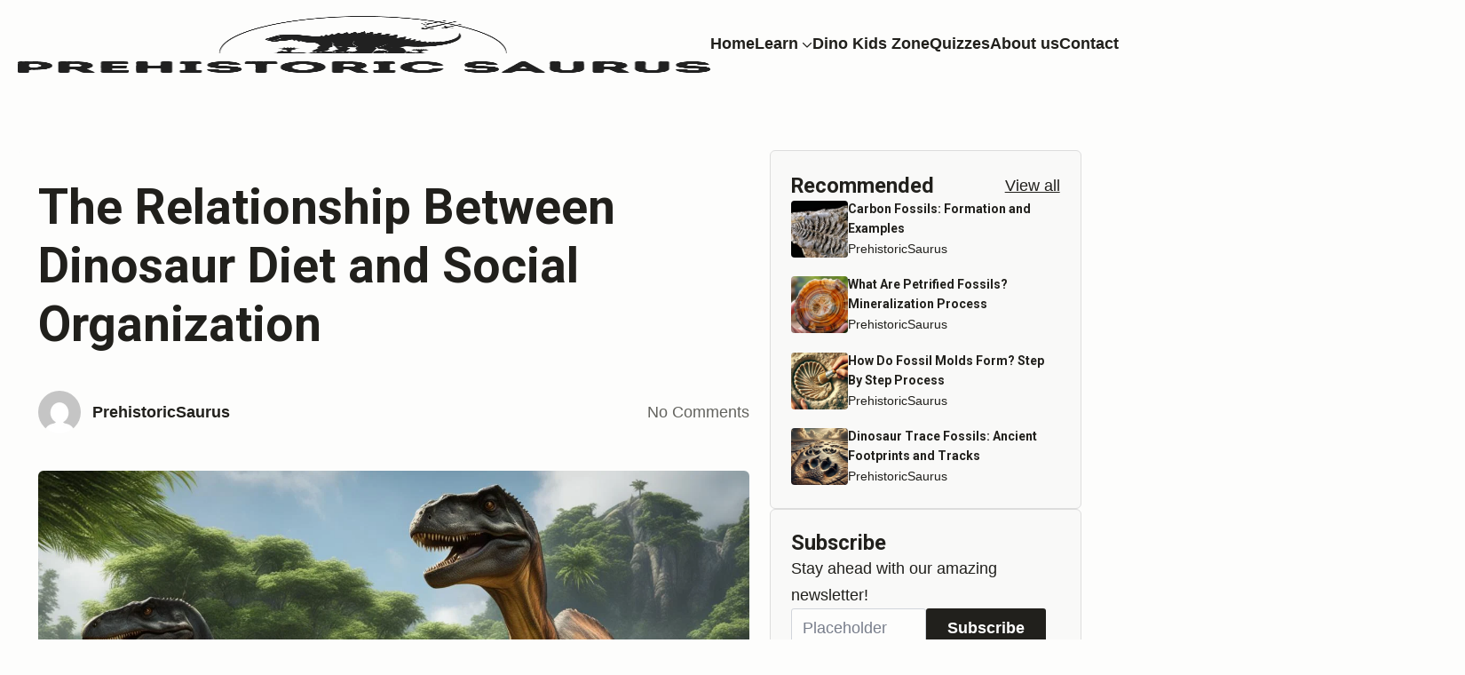

--- FILE ---
content_type: text/html; charset=UTF-8
request_url: https://prehistoricsaurus.com/ecology/feeding-habits/the-relationship-between-dinosaur-diet-and-social-organization/
body_size: 26382
content:
<!doctype html>
<html lang="en-US" prefix="og: https://ogp.me/ns#">
<head><meta charset="UTF-8"><script>if(navigator.userAgent.match(/MSIE|Internet Explorer/i)||navigator.userAgent.match(/Trident\/7\..*?rv:11/i)){var href=document.location.href;if(!href.match(/[?&]nowprocket/)){if(href.indexOf("?")==-1){if(href.indexOf("#")==-1){document.location.href=href+"?nowprocket=1"}else{document.location.href=href.replace("#","?nowprocket=1#")}}else{if(href.indexOf("#")==-1){document.location.href=href+"&nowprocket=1"}else{document.location.href=href.replace("#","&nowprocket=1#")}}}}</script><script>class RocketLazyLoadScripts{constructor(){this.v="1.2.5.1",this.triggerEvents=["keydown","mousedown","mousemove","touchmove","touchstart","touchend","wheel"],this.userEventHandler=this._triggerListener.bind(this),this.touchStartHandler=this._onTouchStart.bind(this),this.touchMoveHandler=this._onTouchMove.bind(this),this.touchEndHandler=this._onTouchEnd.bind(this),this.clickHandler=this._onClick.bind(this),this.interceptedClicks=[],this.interceptedClickListeners=[],this._interceptClickListeners(this),window.addEventListener("pageshow",e=>{this.persisted=e.persisted,this.everythingLoaded&&this._triggerLastFunctions()}),document.addEventListener("DOMContentLoaded",()=>{this._preconnect3rdParties()}),this.delayedScripts={normal:[],async:[],defer:[]},this.trash=[],this.allJQueries=[]}_addUserInteractionListener(e){if(document.hidden){e._triggerListener();return}this.triggerEvents.forEach(t=>window.addEventListener(t,e.userEventHandler,{passive:!0})),window.addEventListener("touchstart",e.touchStartHandler,{passive:!0}),window.addEventListener("mousedown",e.touchStartHandler),document.addEventListener("visibilitychange",e.userEventHandler)}_removeUserInteractionListener(){this.triggerEvents.forEach(e=>window.removeEventListener(e,this.userEventHandler,{passive:!0})),document.removeEventListener("visibilitychange",this.userEventHandler)}_onTouchStart(e){"HTML"!==e.target.tagName&&(window.addEventListener("touchend",this.touchEndHandler),window.addEventListener("mouseup",this.touchEndHandler),window.addEventListener("touchmove",this.touchMoveHandler,{passive:!0}),window.addEventListener("mousemove",this.touchMoveHandler),e.target.addEventListener("click",this.clickHandler),this._disableOtherEventListeners(e.target,!0),this._renameDOMAttribute(e.target,"onclick","rocket-onclick"),this._pendingClickStarted())}_onTouchMove(e){window.removeEventListener("touchend",this.touchEndHandler),window.removeEventListener("mouseup",this.touchEndHandler),window.removeEventListener("touchmove",this.touchMoveHandler,{passive:!0}),window.removeEventListener("mousemove",this.touchMoveHandler),e.target.removeEventListener("click",this.clickHandler),this._disableOtherEventListeners(e.target,!1),this._renameDOMAttribute(e.target,"rocket-onclick","onclick"),this._pendingClickFinished()}_onTouchEnd(){window.removeEventListener("touchend",this.touchEndHandler),window.removeEventListener("mouseup",this.touchEndHandler),window.removeEventListener("touchmove",this.touchMoveHandler,{passive:!0}),window.removeEventListener("mousemove",this.touchMoveHandler)}_onClick(e){e.target.removeEventListener("click",this.clickHandler),this._disableOtherEventListeners(e.target,!1),this._renameDOMAttribute(e.target,"rocket-onclick","onclick"),this.interceptedClicks.push(e),e.preventDefault(),e.stopPropagation(),e.stopImmediatePropagation(),this._pendingClickFinished()}_replayClicks(){window.removeEventListener("touchstart",this.touchStartHandler,{passive:!0}),window.removeEventListener("mousedown",this.touchStartHandler),this.interceptedClicks.forEach(e=>{e.target.dispatchEvent(new MouseEvent("click",{view:e.view,bubbles:!0,cancelable:!0}))})}_interceptClickListeners(e){EventTarget.prototype.addEventListenerBase=EventTarget.prototype.addEventListener,EventTarget.prototype.addEventListener=function(t,i,r){"click"!==t||e.windowLoaded||i===e.clickHandler||e.interceptedClickListeners.push({target:this,func:i,options:r}),(this||window).addEventListenerBase(t,i,r)}}_disableOtherEventListeners(e,t){this.interceptedClickListeners.forEach(i=>{i.target===e&&(t?e.removeEventListener("click",i.func,i.options):e.addEventListener("click",i.func,i.options))}),e.parentNode!==document.documentElement&&this._disableOtherEventListeners(e.parentNode,t)}_waitForPendingClicks(){return new Promise(e=>{this._isClickPending?this._pendingClickFinished=e:e()})}_pendingClickStarted(){this._isClickPending=!0}_pendingClickFinished(){this._isClickPending=!1}_renameDOMAttribute(e,t,i){e.hasAttribute&&e.hasAttribute(t)&&(event.target.setAttribute(i,event.target.getAttribute(t)),event.target.removeAttribute(t))}_triggerListener(){this._removeUserInteractionListener(this),"loading"===document.readyState?document.addEventListener("DOMContentLoaded",this._loadEverythingNow.bind(this)):this._loadEverythingNow()}_preconnect3rdParties(){let e=[];document.querySelectorAll("script[type=rocketlazyloadscript][data-rocket-src]").forEach(t=>{let i=t.getAttribute("data-rocket-src");if(i&&0!==i.indexOf("data:")){0===i.indexOf("//")&&(i=location.protocol+i);try{let r=new URL(i).origin;r!==location.origin&&e.push({src:r,crossOrigin:t.crossOrigin||"module"===t.getAttribute("data-rocket-type")})}catch(n){}}}),e=[...new Map(e.map(e=>[JSON.stringify(e),e])).values()],this._batchInjectResourceHints(e,"preconnect")}async _loadEverythingNow(){this.lastBreath=Date.now(),this._delayEventListeners(this),this._delayJQueryReady(this),this._handleDocumentWrite(),this._registerAllDelayedScripts(),this._preloadAllScripts(),await this._loadScriptsFromList(this.delayedScripts.normal),await this._loadScriptsFromList(this.delayedScripts.defer),await this._loadScriptsFromList(this.delayedScripts.async);try{await this._triggerDOMContentLoaded(),await this._pendingWebpackRequests(this),await this._triggerWindowLoad()}catch(e){console.error(e)}window.dispatchEvent(new Event("rocket-allScriptsLoaded")),this.everythingLoaded=!0,this._waitForPendingClicks().then(()=>{this._replayClicks()}),this._emptyTrash()}_registerAllDelayedScripts(){document.querySelectorAll("script[type=rocketlazyloadscript]").forEach(e=>{e.hasAttribute("data-rocket-src")?e.hasAttribute("async")&&!1!==e.async?this.delayedScripts.async.push(e):e.hasAttribute("defer")&&!1!==e.defer||"module"===e.getAttribute("data-rocket-type")?this.delayedScripts.defer.push(e):this.delayedScripts.normal.push(e):this.delayedScripts.normal.push(e)})}async _transformScript(e){if(await this._littleBreath(),!0===e.noModule&&"noModule"in HTMLScriptElement.prototype){e.setAttribute("data-rocket-status","skipped");return}return new Promise(t=>{let i;function r(){(i||e).setAttribute("data-rocket-status","executed"),t()}try{if(navigator.userAgent.indexOf("Firefox/")>0||""===navigator.vendor)i=document.createElement("script"),[...e.attributes].forEach(e=>{let t=e.nodeName;"type"!==t&&("data-rocket-type"===t&&(t="type"),"data-rocket-src"===t&&(t="src"),i.setAttribute(t,e.nodeValue))}),e.text&&(i.text=e.text),i.hasAttribute("src")?(i.addEventListener("load",r),i.addEventListener("error",function(){i.setAttribute("data-rocket-status","failed"),t()}),setTimeout(()=>{i.isConnected||t()},1)):(i.text=e.text,r()),e.parentNode.replaceChild(i,e);else{let n=e.getAttribute("data-rocket-type"),s=e.getAttribute("data-rocket-src");n?(e.type=n,e.removeAttribute("data-rocket-type")):e.removeAttribute("type"),e.addEventListener("load",r),e.addEventListener("error",function(){e.setAttribute("data-rocket-status","failed"),t()}),s?(e.removeAttribute("data-rocket-src"),e.src=s):e.src="data:text/javascript;base64,"+window.btoa(unescape(encodeURIComponent(e.text)))}}catch(a){e.setAttribute("data-rocket-status","failed"),t()}})}async _loadScriptsFromList(e){let t=e.shift();return t&&t.isConnected?(await this._transformScript(t),this._loadScriptsFromList(e)):Promise.resolve()}_preloadAllScripts(){this._batchInjectResourceHints([...this.delayedScripts.normal,...this.delayedScripts.defer,...this.delayedScripts.async],"preload")}_batchInjectResourceHints(e,t){var i=document.createDocumentFragment();e.forEach(e=>{let r=e.getAttribute&&e.getAttribute("data-rocket-src")||e.src;if(r){let n=document.createElement("link");n.href=r,n.rel=t,"preconnect"!==t&&(n.as="script"),e.getAttribute&&"module"===e.getAttribute("data-rocket-type")&&(n.crossOrigin=!0),e.crossOrigin&&(n.crossOrigin=e.crossOrigin),e.integrity&&(n.integrity=e.integrity),i.appendChild(n),this.trash.push(n)}}),document.head.appendChild(i)}_delayEventListeners(e){let t={};function i(i,r){return t[r].eventsToRewrite.indexOf(i)>=0&&!e.everythingLoaded?"rocket-"+i:i}function r(e,r){var n;!t[n=e]&&(t[n]={originalFunctions:{add:n.addEventListener,remove:n.removeEventListener},eventsToRewrite:[]},n.addEventListener=function(){arguments[0]=i(arguments[0],n),t[n].originalFunctions.add.apply(n,arguments)},n.removeEventListener=function(){arguments[0]=i(arguments[0],n),t[n].originalFunctions.remove.apply(n,arguments)}),t[e].eventsToRewrite.push(r)}function n(t,i){let r=t[i];t[i]=null,Object.defineProperty(t,i,{get:()=>r||function(){},set(n){e.everythingLoaded?r=n:t["rocket"+i]=r=n}})}r(document,"DOMContentLoaded"),r(window,"DOMContentLoaded"),r(window,"load"),r(window,"pageshow"),r(document,"readystatechange"),n(document,"onreadystatechange"),n(window,"onload"),n(window,"onpageshow")}_delayJQueryReady(e){let t;function i(t){return e.everythingLoaded?t:t.split(" ").map(e=>"load"===e||0===e.indexOf("load.")?"rocket-jquery-load":e).join(" ")}function r(r){if(r&&r.fn&&!e.allJQueries.includes(r)){r.fn.ready=r.fn.init.prototype.ready=function(t){return e.domReadyFired?t.bind(document)(r):document.addEventListener("rocket-DOMContentLoaded",()=>t.bind(document)(r)),r([])};let n=r.fn.on;r.fn.on=r.fn.init.prototype.on=function(){return this[0]===window&&("string"==typeof arguments[0]||arguments[0]instanceof String?arguments[0]=i(arguments[0]):"object"==typeof arguments[0]&&Object.keys(arguments[0]).forEach(e=>{let t=arguments[0][e];delete arguments[0][e],arguments[0][i(e)]=t})),n.apply(this,arguments),this},e.allJQueries.push(r)}t=r}r(window.jQuery),Object.defineProperty(window,"jQuery",{get:()=>t,set(e){r(e)}})}async _pendingWebpackRequests(e){let t=document.querySelector("script[data-webpack]");async function i(){return new Promise(e=>{t.addEventListener("load",e),t.addEventListener("error",e)})}t&&(await i(),await e._requestAnimFrame(),await e._pendingWebpackRequests(e))}async _triggerDOMContentLoaded(){this.domReadyFired=!0,await this._littleBreath(),document.dispatchEvent(new Event("rocket-readystatechange")),await this._littleBreath(),document.rocketonreadystatechange&&document.rocketonreadystatechange(),await this._littleBreath(),document.dispatchEvent(new Event("rocket-DOMContentLoaded")),await this._littleBreath(),window.dispatchEvent(new Event("rocket-DOMContentLoaded"))}async _triggerWindowLoad(){await this._littleBreath(),document.dispatchEvent(new Event("rocket-readystatechange")),await this._littleBreath(),document.rocketonreadystatechange&&document.rocketonreadystatechange(),await this._littleBreath(),window.dispatchEvent(new Event("rocket-load")),await this._littleBreath(),window.rocketonload&&window.rocketonload(),await this._littleBreath(),this.allJQueries.forEach(e=>e(window).trigger("rocket-jquery-load")),await this._littleBreath();let e=new Event("rocket-pageshow");e.persisted=this.persisted,window.dispatchEvent(e),await this._littleBreath(),window.rocketonpageshow&&window.rocketonpageshow({persisted:this.persisted}),this.windowLoaded=!0}_triggerLastFunctions(){document.onreadystatechange&&document.onreadystatechange(),window.onload&&window.onload(),window.onpageshow&&window.onpageshow({persisted:this.persisted})}_handleDocumentWrite(){let e=new Map;document.write=document.writeln=function(t){let i=document.currentScript;i||console.error("WPRocket unable to document.write this: "+t);let r=document.createRange(),n=i.parentElement,s=e.get(i);void 0===s&&(s=i.nextSibling,e.set(i,s));let a=document.createDocumentFragment();r.setStart(a,0),a.appendChild(r.createContextualFragment(t)),n.insertBefore(a,s)}}async _littleBreath(){Date.now()-this.lastBreath>45&&(await this._requestAnimFrame(),this.lastBreath=Date.now())}async _requestAnimFrame(){return document.hidden?new Promise(e=>setTimeout(e)):new Promise(e=>requestAnimationFrame(e))}_emptyTrash(){this.trash.forEach(e=>e.remove())}static run(){let e=new RocketLazyLoadScripts;e._addUserInteractionListener(e)}}RocketLazyLoadScripts.run();</script>
    
    <meta name="viewport" content="width=device-width, initial-scale=1">
            <link rel='stylesheet' href='https://prehistoricsaurus.com/wp-content/plugins/breakdance/plugin/themeless/normalize.min.css'>
        	<style>img:is([sizes="auto" i], [sizes^="auto," i]) { contain-intrinsic-size: 3000px 1500px }</style>
	
<!-- Search Engine Optimization by Rank Math - https://rankmath.com/ -->
<title>Relationship Between Dinosaur Diet and Social Organization</title><link rel="preload" as="style" href="https://fonts.googleapis.com/css2?family=Roboto:ital,wght@0,100;0,200;0,300;0,400;0,500;0,600;0,700;0,800;0,900;1,100;1,200;1,300;1,400;1,500;1,600;1,700;1,800;1,900&#038;display=swap" /><link rel="stylesheet" href="https://fonts.googleapis.com/css2?family=Roboto:ital,wght@0,100;0,200;0,300;0,400;0,500;0,600;0,700;0,800;0,900;1,100;1,200;1,300;1,400;1,500;1,600;1,700;1,800;1,900&#038;display=swap" media="print" onload="this.media='all'" /><noscript><link rel="stylesheet" href="https://fonts.googleapis.com/css2?family=Roboto:ital,wght@0,100;0,200;0,300;0,400;0,500;0,600;0,700;0,800;0,900;1,100;1,200;1,300;1,400;1,500;1,600;1,700;1,800;1,900&#038;display=swap" /></noscript>
<meta name="description" content="Explore the captivating study of The Relationship Between Dinosaur Diet and Social Organization. Unearth fascinating links between eating habits and behavior."/>
<meta name="robots" content="follow, index, max-snippet:-1, max-video-preview:-1, max-image-preview:large"/>
<link rel="canonical" href="https://prehistoricsaurus.com/ecology/feeding-habits/the-relationship-between-dinosaur-diet-and-social-organization/" />
<meta property="og:locale" content="en_US" />
<meta property="og:type" content="article" />
<meta property="og:title" content="Relationship Between Dinosaur Diet and Social Organization" />
<meta property="og:description" content="Explore the captivating study of The Relationship Between Dinosaur Diet and Social Organization. Unearth fascinating links between eating habits and behavior." />
<meta property="og:url" content="https://prehistoricsaurus.com/ecology/feeding-habits/the-relationship-between-dinosaur-diet-and-social-organization/" />
<meta property="og:site_name" content="PrehistoricSaurus" />
<meta property="article:section" content="Feeding Habits" />
<meta property="og:updated_time" content="2024-01-05T16:08:27+01:00" />
<meta property="og:image" content="https://prehistoricsaurus.com/wp-content/uploads/2023/12/The-Relationship-Between-Dinosaur-Diet-and-Social-Organization.jpg" />
<meta property="og:image:secure_url" content="https://prehistoricsaurus.com/wp-content/uploads/2023/12/The-Relationship-Between-Dinosaur-Diet-and-Social-Organization.jpg" />
<meta property="og:image:width" content="1344" />
<meta property="og:image:height" content="768" />
<meta property="og:image:alt" content="The Relationship Between Dinosaur Diet and Social Organization" />
<meta property="og:image:type" content="image/jpeg" />
<meta property="article:published_time" content="2023-12-07T11:55:09+01:00" />
<meta property="article:modified_time" content="2024-01-05T16:08:27+01:00" />
<meta name="twitter:card" content="summary_large_image" />
<meta name="twitter:title" content="Relationship Between Dinosaur Diet and Social Organization" />
<meta name="twitter:description" content="Explore the captivating study of The Relationship Between Dinosaur Diet and Social Organization. Unearth fascinating links between eating habits and behavior." />
<meta name="twitter:image" content="https://prehistoricsaurus.com/wp-content/uploads/2023/12/The-Relationship-Between-Dinosaur-Diet-and-Social-Organization.jpg" />
<meta name="twitter:label1" content="Written by" />
<meta name="twitter:data1" content="PrehistoricSaurus" />
<meta name="twitter:label2" content="Time to read" />
<meta name="twitter:data2" content="6 minutes" />
<script type="application/ld+json" class="rank-math-schema">{"@context":"https://schema.org","@graph":[{"@type":["Person","Organization"],"@id":"https://prehistoricsaurus.com/#person","name":"PrehistoricSaurus","logo":{"@type":"ImageObject","@id":"https://prehistoricsaurus.com/#logo","url":"https://prehistoricsaurus.com/wp-content/uploads/2024/06/prehistoric-saurus-logo-dark.png","contentUrl":"https://prehistoricsaurus.com/wp-content/uploads/2024/06/prehistoric-saurus-logo-dark.png","caption":"PrehistoricSaurus","inLanguage":"en-US","width":"786","height":"251"},"image":{"@type":"ImageObject","@id":"https://prehistoricsaurus.com/#logo","url":"https://prehistoricsaurus.com/wp-content/uploads/2024/06/prehistoric-saurus-logo-dark.png","contentUrl":"https://prehistoricsaurus.com/wp-content/uploads/2024/06/prehistoric-saurus-logo-dark.png","caption":"PrehistoricSaurus","inLanguage":"en-US","width":"786","height":"251"}},{"@type":"WebSite","@id":"https://prehistoricsaurus.com/#website","url":"https://prehistoricsaurus.com","name":"PrehistoricSaurus","publisher":{"@id":"https://prehistoricsaurus.com/#person"},"inLanguage":"en-US"},{"@type":"ImageObject","@id":"https://prehistoricsaurus.com/wp-content/uploads/2023/12/The-Relationship-Between-Dinosaur-Diet-and-Social-Organization.jpg","url":"https://prehistoricsaurus.com/wp-content/uploads/2023/12/The-Relationship-Between-Dinosaur-Diet-and-Social-Organization.jpg","width":"1344","height":"768","caption":"The Relationship Between Dinosaur Diet and Social Organization","inLanguage":"en-US"},{"@type":"BreadcrumbList","@id":"https://prehistoricsaurus.com/ecology/feeding-habits/the-relationship-between-dinosaur-diet-and-social-organization/#breadcrumb","itemListElement":[{"@type":"ListItem","position":"1","item":{"@id":"https://prehistoricsaurus.com","name":"Home"}},{"@type":"ListItem","position":"2","item":{"@id":"https://prehistoricsaurus.com/learn/ecology/feeding-habits/","name":"Feeding Habits"}},{"@type":"ListItem","position":"3","item":{"@id":"https://prehistoricsaurus.com/ecology/feeding-habits/the-relationship-between-dinosaur-diet-and-social-organization/","name":"The Relationship Between Dinosaur Diet and Social Organization"}}]},{"@type":"WebPage","@id":"https://prehistoricsaurus.com/ecology/feeding-habits/the-relationship-between-dinosaur-diet-and-social-organization/#webpage","url":"https://prehistoricsaurus.com/ecology/feeding-habits/the-relationship-between-dinosaur-diet-and-social-organization/","name":"Relationship Between Dinosaur Diet and Social Organization","datePublished":"2023-12-07T11:55:09+01:00","dateModified":"2024-01-05T16:08:27+01:00","isPartOf":{"@id":"https://prehistoricsaurus.com/#website"},"primaryImageOfPage":{"@id":"https://prehistoricsaurus.com/wp-content/uploads/2023/12/The-Relationship-Between-Dinosaur-Diet-and-Social-Organization.jpg"},"inLanguage":"en-US","breadcrumb":{"@id":"https://prehistoricsaurus.com/ecology/feeding-habits/the-relationship-between-dinosaur-diet-and-social-organization/#breadcrumb"}},{"@type":"Person","@id":"https://prehistoricsaurus.com/ecology/feeding-habits/the-relationship-between-dinosaur-diet-and-social-organization/#author","name":"PrehistoricSaurus","image":{"@type":"ImageObject","@id":"https://secure.gravatar.com/avatar/48ed879b30a1fa96658b289ecc474a32476f9d45ac880093423e368a69c9ccc6?s=96&amp;d=mm&amp;r=g","url":"https://secure.gravatar.com/avatar/48ed879b30a1fa96658b289ecc474a32476f9d45ac880093423e368a69c9ccc6?s=96&amp;d=mm&amp;r=g","caption":"PrehistoricSaurus","inLanguage":"en-US"},"sameAs":["https://prehistoricsaurus.com"]},{"@type":"BlogPosting","headline":"Relationship Between Dinosaur Diet and Social Organization","datePublished":"2023-12-07T11:55:09+01:00","dateModified":"2024-01-05T16:08:27+01:00","articleSection":"Feeding Habits","author":{"@id":"https://prehistoricsaurus.com/ecology/feeding-habits/the-relationship-between-dinosaur-diet-and-social-organization/#author","name":"PrehistoricSaurus"},"publisher":{"@id":"https://prehistoricsaurus.com/#person"},"description":"Explore the captivating study of The Relationship Between Dinosaur Diet and Social Organization. Unearth fascinating links between eating habits and behavior.","name":"Relationship Between Dinosaur Diet and Social Organization","@id":"https://prehistoricsaurus.com/ecology/feeding-habits/the-relationship-between-dinosaur-diet-and-social-organization/#richSnippet","isPartOf":{"@id":"https://prehistoricsaurus.com/ecology/feeding-habits/the-relationship-between-dinosaur-diet-and-social-organization/#webpage"},"image":{"@id":"https://prehistoricsaurus.com/wp-content/uploads/2023/12/The-Relationship-Between-Dinosaur-Diet-and-Social-Organization.jpg"},"inLanguage":"en-US","mainEntityOfPage":{"@id":"https://prehistoricsaurus.com/ecology/feeding-habits/the-relationship-between-dinosaur-diet-and-social-organization/#webpage"}}]}</script>
<!-- /Rank Math WordPress SEO plugin -->

<link rel='dns-prefetch' href='//www.googletagmanager.com' />
<link href='https://fonts.gstatic.com' crossorigin rel='preconnect' />
<link rel="alternate" type="application/rss+xml" title="PrehistoricSaurus &raquo; The Relationship Between Dinosaur Diet and Social Organization Comments Feed" href="https://prehistoricsaurus.com/ecology/feeding-habits/the-relationship-between-dinosaur-diet-and-social-organization/feed/" />
<link data-minify="1" rel='stylesheet' id='wp_oembed_styles-css' href='https://prehistoricsaurus.com/wp-content/cache/min/1/wp-includes/blocks/embed/style.css?ver=1722967376' type='text/css' media='all' />
<style id='wp-emoji-styles-inline-css' type='text/css'>

	img.wp-smiley, img.emoji {
		display: inline !important;
		border: none !important;
		box-shadow: none !important;
		height: 1em !important;
		width: 1em !important;
		margin: 0 0.07em !important;
		vertical-align: -0.1em !important;
		background: none !important;
		padding: 0 !important;
	}
</style>
<link rel='stylesheet' id='wp-block-library-css' href='https://prehistoricsaurus.com/wp-includes/css/dist/block-library/style.min.css?ver=6.8.3' type='text/css' media='all' />
<style id='classic-theme-styles-inline-css' type='text/css'>
/*! This file is auto-generated */
.wp-block-button__link{color:#fff;background-color:#32373c;border-radius:9999px;box-shadow:none;text-decoration:none;padding:calc(.667em + 2px) calc(1.333em + 2px);font-size:1.125em}.wp-block-file__button{background:#32373c;color:#fff;text-decoration:none}
</style>
<style id='global-styles-inline-css' type='text/css'>
:root{--wp--preset--aspect-ratio--square: 1;--wp--preset--aspect-ratio--4-3: 4/3;--wp--preset--aspect-ratio--3-4: 3/4;--wp--preset--aspect-ratio--3-2: 3/2;--wp--preset--aspect-ratio--2-3: 2/3;--wp--preset--aspect-ratio--16-9: 16/9;--wp--preset--aspect-ratio--9-16: 9/16;--wp--preset--color--black: #000000;--wp--preset--color--cyan-bluish-gray: #abb8c3;--wp--preset--color--white: #ffffff;--wp--preset--color--pale-pink: #f78da7;--wp--preset--color--vivid-red: #cf2e2e;--wp--preset--color--luminous-vivid-orange: #ff6900;--wp--preset--color--luminous-vivid-amber: #fcb900;--wp--preset--color--light-green-cyan: #7bdcb5;--wp--preset--color--vivid-green-cyan: #00d084;--wp--preset--color--pale-cyan-blue: #8ed1fc;--wp--preset--color--vivid-cyan-blue: #0693e3;--wp--preset--color--vivid-purple: #9b51e0;--wp--preset--gradient--vivid-cyan-blue-to-vivid-purple: linear-gradient(135deg,rgba(6,147,227,1) 0%,rgb(155,81,224) 100%);--wp--preset--gradient--light-green-cyan-to-vivid-green-cyan: linear-gradient(135deg,rgb(122,220,180) 0%,rgb(0,208,130) 100%);--wp--preset--gradient--luminous-vivid-amber-to-luminous-vivid-orange: linear-gradient(135deg,rgba(252,185,0,1) 0%,rgba(255,105,0,1) 100%);--wp--preset--gradient--luminous-vivid-orange-to-vivid-red: linear-gradient(135deg,rgba(255,105,0,1) 0%,rgb(207,46,46) 100%);--wp--preset--gradient--very-light-gray-to-cyan-bluish-gray: linear-gradient(135deg,rgb(238,238,238) 0%,rgb(169,184,195) 100%);--wp--preset--gradient--cool-to-warm-spectrum: linear-gradient(135deg,rgb(74,234,220) 0%,rgb(151,120,209) 20%,rgb(207,42,186) 40%,rgb(238,44,130) 60%,rgb(251,105,98) 80%,rgb(254,248,76) 100%);--wp--preset--gradient--blush-light-purple: linear-gradient(135deg,rgb(255,206,236) 0%,rgb(152,150,240) 100%);--wp--preset--gradient--blush-bordeaux: linear-gradient(135deg,rgb(254,205,165) 0%,rgb(254,45,45) 50%,rgb(107,0,62) 100%);--wp--preset--gradient--luminous-dusk: linear-gradient(135deg,rgb(255,203,112) 0%,rgb(199,81,192) 50%,rgb(65,88,208) 100%);--wp--preset--gradient--pale-ocean: linear-gradient(135deg,rgb(255,245,203) 0%,rgb(182,227,212) 50%,rgb(51,167,181) 100%);--wp--preset--gradient--electric-grass: linear-gradient(135deg,rgb(202,248,128) 0%,rgb(113,206,126) 100%);--wp--preset--gradient--midnight: linear-gradient(135deg,rgb(2,3,129) 0%,rgb(40,116,252) 100%);--wp--preset--font-size--small: 13px;--wp--preset--font-size--medium: 20px;--wp--preset--font-size--large: 36px;--wp--preset--font-size--x-large: 42px;--wp--preset--spacing--20: 0.44rem;--wp--preset--spacing--30: 0.67rem;--wp--preset--spacing--40: 1rem;--wp--preset--spacing--50: 1.5rem;--wp--preset--spacing--60: 2.25rem;--wp--preset--spacing--70: 3.38rem;--wp--preset--spacing--80: 5.06rem;--wp--preset--shadow--natural: 6px 6px 9px rgba(0, 0, 0, 0.2);--wp--preset--shadow--deep: 12px 12px 50px rgba(0, 0, 0, 0.4);--wp--preset--shadow--sharp: 6px 6px 0px rgba(0, 0, 0, 0.2);--wp--preset--shadow--outlined: 6px 6px 0px -3px rgba(255, 255, 255, 1), 6px 6px rgba(0, 0, 0, 1);--wp--preset--shadow--crisp: 6px 6px 0px rgba(0, 0, 0, 1);}:where(.is-layout-flex){gap: 0.5em;}:where(.is-layout-grid){gap: 0.5em;}body .is-layout-flex{display: flex;}.is-layout-flex{flex-wrap: wrap;align-items: center;}.is-layout-flex > :is(*, div){margin: 0;}body .is-layout-grid{display: grid;}.is-layout-grid > :is(*, div){margin: 0;}:where(.wp-block-columns.is-layout-flex){gap: 2em;}:where(.wp-block-columns.is-layout-grid){gap: 2em;}:where(.wp-block-post-template.is-layout-flex){gap: 1.25em;}:where(.wp-block-post-template.is-layout-grid){gap: 1.25em;}.has-black-color{color: var(--wp--preset--color--black) !important;}.has-cyan-bluish-gray-color{color: var(--wp--preset--color--cyan-bluish-gray) !important;}.has-white-color{color: var(--wp--preset--color--white) !important;}.has-pale-pink-color{color: var(--wp--preset--color--pale-pink) !important;}.has-vivid-red-color{color: var(--wp--preset--color--vivid-red) !important;}.has-luminous-vivid-orange-color{color: var(--wp--preset--color--luminous-vivid-orange) !important;}.has-luminous-vivid-amber-color{color: var(--wp--preset--color--luminous-vivid-amber) !important;}.has-light-green-cyan-color{color: var(--wp--preset--color--light-green-cyan) !important;}.has-vivid-green-cyan-color{color: var(--wp--preset--color--vivid-green-cyan) !important;}.has-pale-cyan-blue-color{color: var(--wp--preset--color--pale-cyan-blue) !important;}.has-vivid-cyan-blue-color{color: var(--wp--preset--color--vivid-cyan-blue) !important;}.has-vivid-purple-color{color: var(--wp--preset--color--vivid-purple) !important;}.has-black-background-color{background-color: var(--wp--preset--color--black) !important;}.has-cyan-bluish-gray-background-color{background-color: var(--wp--preset--color--cyan-bluish-gray) !important;}.has-white-background-color{background-color: var(--wp--preset--color--white) !important;}.has-pale-pink-background-color{background-color: var(--wp--preset--color--pale-pink) !important;}.has-vivid-red-background-color{background-color: var(--wp--preset--color--vivid-red) !important;}.has-luminous-vivid-orange-background-color{background-color: var(--wp--preset--color--luminous-vivid-orange) !important;}.has-luminous-vivid-amber-background-color{background-color: var(--wp--preset--color--luminous-vivid-amber) !important;}.has-light-green-cyan-background-color{background-color: var(--wp--preset--color--light-green-cyan) !important;}.has-vivid-green-cyan-background-color{background-color: var(--wp--preset--color--vivid-green-cyan) !important;}.has-pale-cyan-blue-background-color{background-color: var(--wp--preset--color--pale-cyan-blue) !important;}.has-vivid-cyan-blue-background-color{background-color: var(--wp--preset--color--vivid-cyan-blue) !important;}.has-vivid-purple-background-color{background-color: var(--wp--preset--color--vivid-purple) !important;}.has-black-border-color{border-color: var(--wp--preset--color--black) !important;}.has-cyan-bluish-gray-border-color{border-color: var(--wp--preset--color--cyan-bluish-gray) !important;}.has-white-border-color{border-color: var(--wp--preset--color--white) !important;}.has-pale-pink-border-color{border-color: var(--wp--preset--color--pale-pink) !important;}.has-vivid-red-border-color{border-color: var(--wp--preset--color--vivid-red) !important;}.has-luminous-vivid-orange-border-color{border-color: var(--wp--preset--color--luminous-vivid-orange) !important;}.has-luminous-vivid-amber-border-color{border-color: var(--wp--preset--color--luminous-vivid-amber) !important;}.has-light-green-cyan-border-color{border-color: var(--wp--preset--color--light-green-cyan) !important;}.has-vivid-green-cyan-border-color{border-color: var(--wp--preset--color--vivid-green-cyan) !important;}.has-pale-cyan-blue-border-color{border-color: var(--wp--preset--color--pale-cyan-blue) !important;}.has-vivid-cyan-blue-border-color{border-color: var(--wp--preset--color--vivid-cyan-blue) !important;}.has-vivid-purple-border-color{border-color: var(--wp--preset--color--vivid-purple) !important;}.has-vivid-cyan-blue-to-vivid-purple-gradient-background{background: var(--wp--preset--gradient--vivid-cyan-blue-to-vivid-purple) !important;}.has-light-green-cyan-to-vivid-green-cyan-gradient-background{background: var(--wp--preset--gradient--light-green-cyan-to-vivid-green-cyan) !important;}.has-luminous-vivid-amber-to-luminous-vivid-orange-gradient-background{background: var(--wp--preset--gradient--luminous-vivid-amber-to-luminous-vivid-orange) !important;}.has-luminous-vivid-orange-to-vivid-red-gradient-background{background: var(--wp--preset--gradient--luminous-vivid-orange-to-vivid-red) !important;}.has-very-light-gray-to-cyan-bluish-gray-gradient-background{background: var(--wp--preset--gradient--very-light-gray-to-cyan-bluish-gray) !important;}.has-cool-to-warm-spectrum-gradient-background{background: var(--wp--preset--gradient--cool-to-warm-spectrum) !important;}.has-blush-light-purple-gradient-background{background: var(--wp--preset--gradient--blush-light-purple) !important;}.has-blush-bordeaux-gradient-background{background: var(--wp--preset--gradient--blush-bordeaux) !important;}.has-luminous-dusk-gradient-background{background: var(--wp--preset--gradient--luminous-dusk) !important;}.has-pale-ocean-gradient-background{background: var(--wp--preset--gradient--pale-ocean) !important;}.has-electric-grass-gradient-background{background: var(--wp--preset--gradient--electric-grass) !important;}.has-midnight-gradient-background{background: var(--wp--preset--gradient--midnight) !important;}.has-small-font-size{font-size: var(--wp--preset--font-size--small) !important;}.has-medium-font-size{font-size: var(--wp--preset--font-size--medium) !important;}.has-large-font-size{font-size: var(--wp--preset--font-size--large) !important;}.has-x-large-font-size{font-size: var(--wp--preset--font-size--x-large) !important;}
:where(.wp-block-post-template.is-layout-flex){gap: 1.25em;}:where(.wp-block-post-template.is-layout-grid){gap: 1.25em;}
:where(.wp-block-columns.is-layout-flex){gap: 2em;}:where(.wp-block-columns.is-layout-grid){gap: 2em;}
:root :where(.wp-block-pullquote){font-size: 1.5em;line-height: 1.6;}
</style>
<link data-minify="1" rel='stylesheet' id='headspin-ds-styles-css' href='https://prehistoricsaurus.com/wp-content/cache/min/1/wp-content/uploads/headspin-assets/headspin-base.css?ver=1722967317' type='text/css' media='all' />
<link data-minify="1" rel='stylesheet' id='animate-css' href='https://prehistoricsaurus.com/wp-content/cache/min/1/wp-content/plugins/wp-quiz/assets/frontend/css/animate.css?ver=1722967317' type='text/css' media='all' />
<link data-minify="1" rel='stylesheet' id='wp-quiz-css' href='https://prehistoricsaurus.com/wp-content/cache/background-css/prehistoricsaurus.com/wp-content/cache/min/1/wp-content/plugins/wp-quiz/assets/frontend/css/wp-quiz.css?ver=1722967317&wpr_t=1764945883' type='text/css' media='all' />

<!-- Google tag (gtag.js) snippet added by Site Kit -->
<!-- Google Analytics snippet added by Site Kit -->
<script type="rocketlazyloadscript" data-rocket-type="text/javascript" data-rocket-src="https://www.googletagmanager.com/gtag/js?id=GT-PHGJXMS" id="google_gtagjs-js" async></script>
<script type="rocketlazyloadscript" data-rocket-type="text/javascript" id="google_gtagjs-js-after">
/* <![CDATA[ */
window.dataLayer = window.dataLayer || [];function gtag(){dataLayer.push(arguments);}
gtag("set","linker",{"domains":["prehistoricsaurus.com"]});
gtag("js", new Date());
gtag("set", "developer_id.dZTNiMT", true);
gtag("config", "GT-PHGJXMS");
/* ]]> */
</script>
<link rel="https://api.w.org/" href="https://prehistoricsaurus.com/wp-json/" /><link rel="alternate" title="JSON" type="application/json" href="https://prehistoricsaurus.com/wp-json/wp/v2/posts/2900" /><link rel="EditURI" type="application/rsd+xml" title="RSD" href="https://prehistoricsaurus.com/xmlrpc.php?rsd" />
<meta name="generator" content="WordPress 6.8.3" />
<link rel='shortlink' href='https://prehistoricsaurus.com/?p=2900' />
<link rel="alternate" title="oEmbed (JSON)" type="application/json+oembed" href="https://prehistoricsaurus.com/wp-json/oembed/1.0/embed?url=https%3A%2F%2Fprehistoricsaurus.com%2Fecology%2Ffeeding-habits%2Fthe-relationship-between-dinosaur-diet-and-social-organization%2F" />
<link rel="alternate" title="oEmbed (XML)" type="text/xml+oembed" href="https://prehistoricsaurus.com/wp-json/oembed/1.0/embed?url=https%3A%2F%2Fprehistoricsaurus.com%2Fecology%2Ffeeding-habits%2Fthe-relationship-between-dinosaur-diet-and-social-organization%2F&#038;format=xml" />
<meta name="generator" content="Site Kit by Google 1.165.0" />
<!-- Google AdSense meta tags added by Site Kit -->
<meta name="google-adsense-platform-account" content="ca-host-pub-2644536267352236">
<meta name="google-adsense-platform-domain" content="sitekit.withgoogle.com">
<!-- End Google AdSense meta tags added by Site Kit -->
<link rel="icon" href="https://prehistoricsaurus.com/wp-content/uploads/2023/12/cropped-favicon-32x32.jpg" sizes="32x32" />
<link rel="icon" href="https://prehistoricsaurus.com/wp-content/uploads/2023/12/cropped-favicon-192x192.jpg" sizes="192x192" />
<link rel="apple-touch-icon" href="https://prehistoricsaurus.com/wp-content/uploads/2023/12/cropped-favicon-180x180.jpg" />
<meta name="msapplication-TileImage" content="https://prehistoricsaurus.com/wp-content/uploads/2023/12/cropped-favicon-270x270.jpg" />
<!-- [HEADER ASSETS] -->


<link data-minify="1" rel="stylesheet" href="https://prehistoricsaurus.com/wp-content/cache/min/1/wp-content/plugins/breakdance/subplugins/breakdance-elements/dependencies-files/awesome-form@1/css/form.css?ver=1722967317" />
<link data-minify="1" rel="stylesheet" href="https://prehistoricsaurus.com/wp-content/cache/min/1/wp-content/plugins/breakdance/subplugins/breakdance-elements/dependencies-files/awesome-menu@1/awesome-menu.css?ver=1722967317" />


<link data-minify="1" rel="stylesheet" href="https://prehistoricsaurus.com/wp-content/cache/min/1/wp-content/uploads/breakdance/css/post-4536-defaults.css?ver=1722967376" />

<link data-minify="1" rel="stylesheet" href="https://prehistoricsaurus.com/wp-content/cache/min/1/wp-content/uploads/breakdance/css/post-4606-defaults.css?ver=1722967376" />

<link data-minify="1" rel="stylesheet" href="https://prehistoricsaurus.com/wp-content/cache/min/1/wp-content/uploads/breakdance/css/post-4532-defaults.css?ver=1722967317" />

<link data-minify="1" rel="stylesheet" href="https://prehistoricsaurus.com/wp-content/cache/min/1/wp-content/uploads/breakdance/css/global-settings.css?ver=1722967317" />

<link rel="stylesheet" href="https://prehistoricsaurus.com/wp-content/uploads/breakdance/css/presets.css?v=d41d8cd98f00b204e9800998ecf8427e" />

<link rel="stylesheet" href="https://prehistoricsaurus.com/wp-content/uploads/breakdance/css/selectors.css?v=5d4d6710b3b618e4710ffc0beabb61c5" />



<link data-minify="1" rel="stylesheet" href="https://prehistoricsaurus.com/wp-content/cache/min/1/wp-content/uploads/breakdance/css/post-4536.css?ver=1722967376" />

<link data-minify="1" rel="stylesheet" href="https://prehistoricsaurus.com/wp-content/cache/min/1/wp-content/uploads/breakdance/css/post-4606.css?ver=1722967376" />

<link data-minify="1" rel="stylesheet" href="https://prehistoricsaurus.com/wp-content/cache/min/1/wp-content/uploads/breakdance/css/post-4532.css?ver=1722967317" />
<!-- [/EOF HEADER ASSETS] --><noscript><style id="rocket-lazyload-nojs-css">.rll-youtube-player, [data-lazy-src]{display:none !important;}</style></noscript><style id="wpr-lazyload-bg-container"></style><style id="wpr-lazyload-bg-exclusion"></style>
<noscript>
<style id="wpr-lazyload-bg-nostyle">i.icon.video.play:before{--wpr-bg-3575860d-51d0-4dc4-8cf3-34486c34c47b: url('https://prehistoricsaurus.com/wp-content/plugins/wp-quiz/assets/frontend/images/spritesheet.png');}.sprite:after{--wpr-bg-b34ba72a-a100-49af-936d-e7485055aa2f: url('https://prehistoricsaurus.com/wp-content/plugins/wp-quiz/assets/frontend/images/spritesheet.png');}</style>
</noscript>
<script type="application/javascript">const rocket_pairs = [{"selector":"i.icon.video.play","style":"i.icon.video.play:before{--wpr-bg-3575860d-51d0-4dc4-8cf3-34486c34c47b: url('https:\/\/prehistoricsaurus.com\/wp-content\/plugins\/wp-quiz\/assets\/frontend\/images\/spritesheet.png');}","hash":"3575860d-51d0-4dc4-8cf3-34486c34c47b","url":"https:\/\/prehistoricsaurus.com\/wp-content\/plugins\/wp-quiz\/assets\/frontend\/images\/spritesheet.png"},{"selector":".sprite","style":".sprite:after{--wpr-bg-b34ba72a-a100-49af-936d-e7485055aa2f: url('https:\/\/prehistoricsaurus.com\/wp-content\/plugins\/wp-quiz\/assets\/frontend\/images\/spritesheet.png');}","hash":"b34ba72a-a100-49af-936d-e7485055aa2f","url":"https:\/\/prehistoricsaurus.com\/wp-content\/plugins\/wp-quiz\/assets\/frontend\/images\/spritesheet.png"}]; const rocket_excluded_pairs = [];</script></head>
<body class="wp-singular post-template-default single single-post postid-2900 single-format-standard wp-custom-logo wp-theme-breakdance-zero breakdance wp-embed-responsive">
        <header class="bde-header-builder-4606-177 bde-header-builder bde-header-builder--sticky-scroll-slide">

<div class="bde-header-builder__container"><div class="bde-image-4606-178 bde-image">
<figure class="breakdance-image breakdance-image--4521">
	<div class="breakdance-image-container">
		<div class="breakdance-image-clip"><a class="breakdance-image-link breakdance-image-link--url" href="https://prehistoricsaurus.com" target="_self" rel="noopener" data-sub-html="" data-lg-size="-"><img class="breakdance-image-object" src="data:image/svg+xml,%3Csvg%20xmlns='http://www.w3.org/2000/svg'%20viewBox='0%200%20786%20251'%3E%3C/svg%3E" width="786" height="251" data-lazy-srcset="https://prehistoricsaurus.com/wp-content/uploads/2024/06/prehistoric-saurus-logo-dark.png 786w, https://prehistoricsaurus.com/wp-content/uploads/2024/06/prehistoric-saurus-logo-dark-300x96.png 300w, https://prehistoricsaurus.com/wp-content/uploads/2024/06/prehistoric-saurus-logo-dark-768x245.png 768w" data-lazy-sizes="(max-width: 786px) 100vw, 786px" data-lazy-src="https://prehistoricsaurus.com/wp-content/uploads/2024/06/prehistoric-saurus-logo-dark.png"><noscript><img class="breakdance-image-object" src="https://prehistoricsaurus.com/wp-content/uploads/2024/06/prehistoric-saurus-logo-dark.png" width="786" height="251" srcset="https://prehistoricsaurus.com/wp-content/uploads/2024/06/prehistoric-saurus-logo-dark.png 786w, https://prehistoricsaurus.com/wp-content/uploads/2024/06/prehistoric-saurus-logo-dark-300x96.png 300w, https://prehistoricsaurus.com/wp-content/uploads/2024/06/prehistoric-saurus-logo-dark-768x245.png 768w" sizes="(max-width: 786px) 100vw, 786px"></noscript></a></div>
	</div></figure>

</div><div class="bde-menu-4606-179 bde-menu">


      
        
    <nav class="breakdance-menu breakdance-menu--collapse    ">
    <button class="breakdance-menu-toggle breakdance-menu-toggle--squeeze" type="button" aria-label="Open Menu" aria-expanded="false" aria-controls="menu-179">
                  <span class="breakdance-menu-toggle-icon">
            <span class="breakdance-menu-toggle-lines"></span>
          </span>
            </button>
    
  <ul class="breakdance-menu-list" id="menu-179">
              
      <li class="breakdance-menu-topbar">
            <a class="breakdance-menu-topbar-logo" href="/">
                              <img src="data:image/svg+xml,%3Csvg%20xmlns='http://www.w3.org/2000/svg'%20viewBox='0%200%200%200'%3E%3C/svg%3E" alt="" width="" data-lazy-src="https://headspinui.com/wp-content/uploads/2024/03/Headspin-logo.svg" /><noscript><img src="https://headspinui.com/wp-content/uploads/2024/03/Headspin-logo.svg" alt="" width="" /></noscript>
                          </a>
    
              <button class="breakdance-menu-close-button" type="button">Close</button>
          </li>
  
    <li class="breakdance-menu-item-4606-180 breakdance-menu-item">
        
            
            

    
    
    
    
    
    <a class="breakdance-link breakdance-menu-link" href="https://prehistoricsaurus.com/" target="_self" data-type="url"  >
  Home
    </a>

</li><li class="bde-menu-custom-dropdown-4606-181 bde-menu-custom-dropdown breakdance-menu-item">
<div class="breakdance-dropdown breakdance-dropdown--custom">
    <div class="breakdance-dropdown-toggle">
            
              <button class="breakdance-menu-link" type="button" aria-expanded="false" aria-controls="dropdown-181" >
          Learn
        </button>
      
      <button class="breakdance-menu-link-arrow" type="button" aria-expanded="false" aria-controls="dropdown-181" aria-label="Learn Submenu"></button>
    </div>

    <div class="breakdance-dropdown-floater" aria-hidden="true" id="dropdown-181">
        <div class="breakdance-dropdown-body">
            <div class="breakdance-dropdown-custom-content">
                <div class="bde-grid-4606-182 bde-grid">
  
  
	



<div class="bde-div-4606-183 bde-div">
  
  
	



<a class="bde-container-link-4606-184 bde-container-link breakdance-link" href="/" target="_self" data-type="url">
  
  
	



<span class="bde-text-4606-185 bde-text">
Dinosaur Species
</span><div class="bde-icon-4606-186 bde-icon">

    
            <div class="bde-icon-icon breakdance-icon-atom" >
    
                    <svg xmlns="http://www.w3.org/2000/svg" viewBox="0 0 512 512"><!--!Font Awesome Pro 6.5.1 by @fontawesome - https://fontawesome.com License - https://fontawesome.com/license (Commercial License) Copyright 2024 Fonticons, Inc.--><path d="M256 48C141.1 48 48 141.1 48 256s93.1 208 208 208c13.3 0 24 10.7 24 24s-10.7 24-24 24C114.6 512 0 397.4 0 256S114.6 0 256 0S512 114.6 512 256v28c0 50.8-41.2 92-92 92c-31.1 0-58.7-15.5-75.3-39.2C322.7 360.9 291.1 376 256 376c-66.3 0-120-53.7-120-120s53.7-120 120-120c28.8 0 55.2 10.1 75.8 27c4.3-6.6 11.7-11 20.2-11c13.3 0 24 10.7 24 24v80 28c0 24.3 19.7 44 44 44s44-19.7 44-44V256c0-114.9-93.1-208-208-208zm72 208a72 72 0 1 0 -144 0 72 72 0 1 0 144 0z"/></svg>
        
        
        
            </div>
    


</div>

</a><a class="bde-container-link-4606-187 bde-container-link breakdance-link" href="https://prehistoricsaurus.com/dinosaur-time-periods/" target="_self" data-type="url">
  
  
	



<span class="bde-text-4606-188 bde-text">
Dino Time Periods
</span><div class="bde-icon-4606-189 bde-icon">

    
            <div class="bde-icon-icon breakdance-icon-atom" >
    
                    <svg xmlns="http://www.w3.org/2000/svg" viewBox="0 0 512 512"><!--!Font Awesome Pro 6.5.1 by @fontawesome - https://fontawesome.com License - https://fontawesome.com/license (Commercial License) Copyright 2024 Fonticons, Inc.--><path d="M311.9 166.1L112 366.1l0-36c0-55.2 21.9-108.1 60.9-147.1L276.7 79.2c20-20 47.1-31.2 75.3-31.2s55.3 11.2 75.3 31.2l5.5 5.5c20 20 31.2 47.1 31.2 75.3c0 16.8-4 33.3-11.4 48H337.9l7.9-7.9c9.4-9.4 9.4-24.6 0-33.9s-24.6-9.4-33.9 0zm-22 89.9H412.1l-48 48H241.9l48-48zm24.9 96c-37.2 30.9-84.2 48-132.9 48h-36l48-48H314.9zM64 330v84L7 471c-9.4 9.4-9.4 24.6 0 33.9s24.6 9.4 33.9 0l57-57h84c67.9 0 133-27 181-75L466.7 269.3c29-29 45.3-68.3 45.3-109.3s-16.3-80.3-45.3-109.3l-5.5-5.5C432.3 16.3 393 0 352 0s-80.3 16.3-109.3 45.3L139 149C91 197 64 262.1 64 330z"/></svg>
        
        
        
            </div>
    


</div>

</a><a class="bde-container-link-4606-190 bde-container-link breakdance-link" href="https://prehistoricsaurus.com/dinosaur-extinction/" target="_self" data-type="url">
  
  
	



<span class="bde-text-4606-191 bde-text">
Extinction
</span><div class="bde-icon-4606-192 bde-icon">

    
            <div class="bde-icon-icon breakdance-icon-atom" >
    
                    <svg xmlns="http://www.w3.org/2000/svg" viewBox="0 0 512 512"><!--!Font Awesome Pro 6.5.1 by @fontawesome - https://fontawesome.com License - https://fontawesome.com/license (Commercial License) Copyright 2024 Fonticons, Inc.--><path d="M256 464c7.4 0 27-7.2 47.6-48.4c8.8-17.7 16.4-39.2 22-63.6H186.4c5.6 24.4 13.2 45.9 22 63.6C229 456.8 248.6 464 256 464zM178.5 304h155c1.6-15.3 2.5-31.4 2.5-48s-.9-32.7-2.5-48h-155c-1.6 15.3-2.5 31.4-2.5 48s.9 32.7 2.5 48zm7.9-144H325.6c-5.6-24.4-13.2-45.9-22-63.6C283 55.2 263.4 48 256 48s-27 7.2-47.6 48.4c-8.8 17.7-16.4 39.2-22 63.6zm195.3 48c1.5 15.5 2.2 31.6 2.2 48s-.8 32.5-2.2 48h76.7c3.6-15.4 5.6-31.5 5.6-48s-1.9-32.6-5.6-48H381.8zm58.8-48c-21.4-41.1-56.1-74.1-98.4-93.4c14.1 25.6 25.3 57.5 32.6 93.4h65.9zm-303.3 0c7.3-35.9 18.5-67.7 32.6-93.4c-42.3 19.3-77 52.3-98.4 93.4h65.9zM53.6 208c-3.6 15.4-5.6 31.5-5.6 48s1.9 32.6 5.6 48h76.7c-1.5-15.5-2.2-31.6-2.2-48s.8-32.5 2.2-48H53.6zM342.1 445.4c42.3-19.3 77-52.3 98.4-93.4H374.7c-7.3 35.9-18.5 67.7-32.6 93.4zm-172.2 0c-14.1-25.6-25.3-57.5-32.6-93.4H71.4c21.4 41.1 56.1 74.1 98.4 93.4zM256 512A256 256 0 1 1 256 0a256 256 0 1 1 0 512z"/></svg>
        
        
        
            </div>
    


</div>

</a><a class="bde-container-link-4606-193 bde-container-link breakdance-link" href="https://prehistoricsaurus.com/dinosaur-fossils/" target="_self" data-type="url">
  
  
	



<span class="bde-text-4606-194 bde-text">
Fossils
</span><div class="bde-icon-4606-195 bde-icon">

    
            <div class="bde-icon-icon breakdance-icon-atom" >
    
                    <svg xmlns="http://www.w3.org/2000/svg" viewBox="0 0 512 512"><!--!Font Awesome Pro 6.5.1 by @fontawesome - https://fontawesome.com License - https://fontawesome.com/license (Commercial License) Copyright 2024 Fonticons, Inc.--><path d="M256 0c13.3 0 24 10.7 24 24V65.5C366.8 76.3 435.7 145.2 446.5 232H488c13.3 0 24 10.7 24 24s-10.7 24-24 24H446.5C435.7 366.8 366.8 435.7 280 446.5V488c0 13.3-10.7 24-24 24s-24-10.7-24-24V446.5C145.2 435.7 76.3 366.8 65.5 280H24c-13.3 0-24-10.7-24-24s10.7-24 24-24H65.5C76.3 145.2 145.2 76.3 232 65.5V24c0-13.3 10.7-24 24-24zM112 256a144 144 0 1 0 288 0 144 144 0 1 0 -288 0zm192 0a48 48 0 1 0 -96 0 48 48 0 1 0 96 0zm-144 0a96 96 0 1 1 192 0 96 96 0 1 1 -192 0z"/></svg>
        
        
        
            </div>
    


</div>

</a><a class="bde-container-link-4606-196 bde-container-link breakdance-link" href="https://prehistoricsaurus.com/dinosaur-anatomy/" target="_self" data-type="url">
  
  
	



<span class="bde-text-4606-197 bde-text">
Anatomy
</span><div class="bde-icon-4606-198 bde-icon">

    
            <div class="bde-icon-icon breakdance-icon-atom" >
    
                    <svg xmlns="http://www.w3.org/2000/svg" viewBox="0 0 512 512"><!--!Font Awesome Pro 6.5.1 by @fontawesome - https://fontawesome.com License - https://fontawesome.com/license (Commercial License) Copyright 2024 Fonticons, Inc.--><path d="M295.8 137.8c1 3.6 4.4 6.2 8.2 6.2s7.1-2.5 8.2-6.2l11-38.6 38.6-11c3.6-1 6.2-4.4 6.2-8.2s-2.5-7.1-6.2-8.2l-38.6-11-11-38.6c-1-3.6-4.4-6.2-8.2-6.2s-7.1 2.5-8.2 6.2l-11 38.6-38.6 11c-3.6 1-6.2 4.4-6.2 8.2s2.5 7.1 6.2 8.2l38.6 11 11 38.6zM403.8 310.8c1.6 5.5 6.6 9.2 12.2 9.2s10.7-3.8 12.2-9.2l16.6-58 58-16.6c5.5-1.6 9.2-6.6 9.2-12.2s-3.8-10.7-9.2-12.2l-58-16.6-16.6-58c-1.6-5.5-6.6-9.2-12.2-9.2s-10.7 3.8-12.2 9.2l-16.6 58-58 16.6c-5.5 1.6-9.2 6.6-9.2 12.2s3.8 10.7 9.2 12.2l58 16.6 16.6 58zM48 320c0-70 50-128.3 116.2-141.3C141.6 206.3 128 241.5 128 280c0 83.2 63.5 151.6 144.7 159.3c-23 15.6-50.8 24.7-80.7 24.7c-79.5 0-144-64.5-144-144zM192 128C86 128 0 214 0 320S86 512 192 512c69.4 0 130.2-36.9 163.9-92c5.3-8.7 4.6-19.9-2-27.8s-17.3-10.8-26.9-7.2c-12.1 4.5-25.3 7-39.1 7c-61.9 0-112-50.1-112-112c0-45 26.6-83.9 65-101.7c9.3-4.3 14.8-14 13.8-24.2s-8.4-18.6-18.3-20.9c-14.3-3.4-29.2-5.2-44.4-5.2z"/></svg>
        
        
        
            </div>
    


</div>

</a><a class="bde-container-link-4606-199 bde-container-link breakdance-link" href="https://prehistoricsaurus.com/dinosaur-behavior/" target="_self" data-type="url">
  
  
	



<span class="bde-text-4606-200 bde-text">
Behavior
</span><div class="bde-icon-4606-201 bde-icon">

    
            <div class="bde-icon-icon breakdance-icon-atom" >
    
                    <svg xmlns="http://www.w3.org/2000/svg" viewBox="0 0 512 512"><!--!Font Awesome Free 6.5.1 by @fontawesome - https://fontawesome.com License - https://fontawesome.com/license/free Copyright 2024 Fonticons, Inc.--><path d="M16.1 260.2c-22.6 12.9-20.5 47.3 3.6 57.3L160 376V479.3c0 18.1 14.6 32.7 32.7 32.7c9.7 0 18.9-4.3 25.1-11.8l62-74.3 123.9 51.6c18.9 7.9 40.8-4.5 43.9-24.7l64-416c1.9-12.1-3.4-24.3-13.5-31.2s-23.3-7.5-34-1.4l-448 256zm52.1 25.5L409.7 90.6 190.1 336l1.2 1L68.2 285.7zM403.3 425.4L236.7 355.9 450.8 116.6 403.3 425.4z"/></svg>
        
        
        
            </div>
    


</div>

</a><a class="bde-container-link-4606-202 bde-container-link breakdance-link" href="https://prehistoricsaurus.com/dinosaur-habitats/" target="_self" data-type="url">
  
  
	



<span class="bde-text-4606-203 bde-text">
Habitats
</span><div class="bde-icon-4606-204 bde-icon">

    
            <div class="bde-icon-icon breakdance-icon-atom" >
    
                    <svg xmlns="http://www.w3.org/2000/svg" viewBox="0 0 512 512"><!--!Font Awesome Pro 6.5.1 by @fontawesome - https://fontawesome.com License - https://fontawesome.com/license (Commercial License) Copyright 2024 Fonticons, Inc.--><path d="M256 0c13.3 0 24 10.7 24 24v9.5C369.5 44.6 439.9 117.4 447.3 208H456c13.3 0 24 10.7 24 24s-10.7 24-24 24h-8H400 112 64 56c-13.3 0-24-10.7-24-24s10.7-24 24-24h8.7C72.1 117.4 142.5 44.6 232 33.5V24c0-13.3 10.7-24 24-24zM112.9 208H399.1c-8-72-69-128-143.1-128s-135.2 56-143.1 128zm-.9 80v96h64V288h48v96h64V288h48v96h64V288h48v96h8c13.3 0 24 10.7 24 24s-10.7 24-24 24H64c-13.3 0-24-10.7-24-24s10.7-24 24-24V288h48zM8 488c0-13.3 10.7-24 24-24H488c13.3 0 24 10.7 24 24s-10.7 24-24 24H32c-13.3 0-24-10.7-24-24z"/></svg>
        
        
        
            </div>
    


</div>

</a><a class="bde-container-link-4606-205 bde-container-link breakdance-link" href="https://prehistoricsaurus.com/dinosaur-discoveries/" target="_self" data-type="url">
  
  
	



<span class="bde-text-4606-206 bde-text">
Discoveries
</span><div class="bde-icon-4606-207 bde-icon">

    
            <div class="bde-icon-icon breakdance-icon-atom" >
    
                    <svg xmlns="http://www.w3.org/2000/svg" viewBox="0 0 512 512"><!--!Font Awesome Pro 6.5.1 by @fontawesome - https://fontawesome.com License - https://fontawesome.com/license (Commercial License) Copyright 2024 Fonticons, Inc.--><path d="M280 24V88c0 13.3-10.7 24-24 24s-24-10.7-24-24V24c0-13.3 10.7-24 24-24s24 10.7 24 24zm157 84.9l-45.3 45.3c-9.4 9.4-24.6 9.4-33.9 0s-9.4-24.6 0-33.9L403.1 75c9.4-9.4 24.6-9.4 33.9 0s9.4 24.6 0 33.9zM108.9 75l45.3 45.3c9.4 9.4 9.4 24.6 0 33.9s-24.6 9.4-33.9 0L75 108.9c-9.4-9.4-9.4-24.6 0-33.9s24.6-9.4 33.9 0zM24 232H88c13.3 0 24 10.7 24 24s-10.7 24-24 24H24c-13.3 0-24-10.7-24-24s10.7-24 24-24zm400 0h64c13.3 0 24 10.7 24 24s-10.7 24-24 24H424c-13.3 0-24-10.7-24-24s10.7-24 24-24zM154.2 391.8L108.9 437c-9.4 9.4-24.6 9.4-33.9 0s-9.4-24.6 0-33.9l45.3-45.3c9.4-9.4 24.6-9.4 33.9 0s9.4 24.6 0 33.9zm237.6-33.9L437 403.1c9.4 9.4 9.4 24.6 0 33.9s-24.6 9.4-33.9 0l-45.3-45.3c-9.4-9.4-9.4-24.6 0-33.9s24.6-9.4 33.9 0zM280 424v64c0 13.3-10.7 24-24 24s-24-10.7-24-24V424c0-13.3 10.7-24 24-24s24 10.7 24 24zm40-168a64 64 0 1 0 -128 0 64 64 0 1 0 128 0zm-176 0a112 112 0 1 1 224 0 112 112 0 1 1 -224 0z"/></svg>
        
        
        
            </div>
    


</div>

</a><a class="bde-container-link-4606-208 bde-container-link breakdance-link" href="https://prehistoricsaurus.com/paleontology/" target="_self" data-type="url">
  
  
	



<span class="bde-text-4606-209 bde-text">
Paleontology
</span><div class="bde-icon-4606-210 bde-icon">

    
            <div class="bde-icon-icon breakdance-icon-atom" >
    
                    <svg xmlns="http://www.w3.org/2000/svg" viewBox="0 0 512 512"><!--!Font Awesome Pro 6.5.1 by @fontawesome - https://fontawesome.com License - https://fontawesome.com/license (Commercial License) Copyright 2024 Fonticons, Inc.--><path d="M336.2 82.3L335 73.8c-3-21.1-19.6-37.7-40.7-40.7l-8.5-1.2c-8.7-1.2-14.8-9.4-13.6-18.1S281.5-1.1 290.3 .2l8.5 1.2c35.2 5 62.9 32.7 67.9 67.9l1.2 8.5c1.2 8.7-4.8 16.9-13.6 18.1s-16.9-4.8-18.1-13.6zM80 68.7c17.9-17.9 43.8-23 66.2-15.2c3.1-6.8 7.4-13.1 13-18.7c25-25 65.5-25 90.5 0L368 153v-5.2c0-35.3 28.7-64 64-64s64 28.7 64 64V305.6c0 1.6 0 3.1-.1 4.7c0 .6 .1 1.1 .1 1.7c0 109.9-88.7 199.2-198.5 200l-.5 0h-1l0 0-6.6 0c-53 0-103.9-21.1-141.4-58.6L34.7 340.2c-25-25-25-65.5 0-90.5c3.9-3.9 8.2-7.2 12.7-9.9l-1.4-1.4c-25-25-25-65.5 0-90.5c5.6-5.6 11.9-9.9 18.7-13C57 112.5 62.1 86.6 80 68.7zm79.3 56.7l-.1-.1-22.6-22.6c-6.2-6.2-16.4-6.2-22.6 0s-6.2 16.4 0 22.6l22.5 22.5 .1 .1L232.7 244c9.4 9.4 9.4 24.6 0 33.9s-24.6 9.4-33.9 0l-96.1-96.1-.1-.1c-6.2-6.2-16.4-6.2-22.6 0s-6.2 16.4 0 22.6L119.5 244l.1 .1 56.6 56.6c9.4 9.4 9.4 24.6 0 33.9s-24.6 9.4-33.9 0L91.4 283.7l-.1-.1c-6.2-6.2-16.4-6.2-22.6 0s-6.2 16.4 0 22.6L181.9 419.5C210.4 448 249.1 464 289.4 464l6.6 0 0 0h.6l.2 0c82.8-.5 149.9-67.1 151.1-149.8c-.1-1-.1-2.1-.1-3.1c.1-1.8 .1-3.6 .1-5.5V147.9c0-8.8-7.2-16-16-16s-16 7.2-16 16V211c0 9.7-5.8 18.5-14.8 22.2s-19.3 1.7-26.2-5.2L215.8 68.7c-6.2-6.2-16.4-6.2-22.6 0c-6.2 6.2-6.2 16.3-.1 22.6l96.2 96.2c9.4 9.4 9.4 24.6 0 33.9s-24.6 9.4-33.9 0l-96.1-96.1zM13.7 368.2c8.7-1.3 16.9 4.8 18.1 13.6l1.2 8.5c3 21.1 19.6 37.7 40.7 40.7l8.5 1.2c8.7 1.2 14.8 9.4 13.6 18.1s-9.4 14.8-18.1 13.6l-8.5-1.2c-35.2-5-62.9-32.7-67.9-67.9L.2 386.3c-1.2-8.7 4.8-16.9 13.6-18.1z"/></svg>
        
        
        
            </div>
    


</div>

</a><a class="bde-container-link-4606-211 bde-container-link breakdance-link" href="https://prehistoricsaurus.com/paleobotany/" target="_self" data-type="url">
  
  
	



<span class="bde-text-4606-212 bde-text">
Paleobotany
</span><div class="bde-icon-4606-213 bde-icon">

    
            <div class="bde-icon-icon breakdance-icon-atom" >
    
                    <svg xmlns="http://www.w3.org/2000/svg" viewBox="0 0 512 512"><!--!Font Awesome Pro 6.5.1 by @fontawesome - https://fontawesome.com License - https://fontawesome.com/license (Commercial License) Copyright 2024 Fonticons, Inc.--><path d="M336.2 82.3L335 73.8c-3-21.1-19.6-37.7-40.7-40.7l-8.5-1.2c-8.7-1.2-14.8-9.4-13.6-18.1S281.5-1.1 290.3 .2l8.5 1.2c35.2 5 62.9 32.7 67.9 67.9l1.2 8.5c1.2 8.7-4.8 16.9-13.6 18.1s-16.9-4.8-18.1-13.6zM80 68.7c17.9-17.9 43.8-23 66.2-15.2c3.1-6.8 7.4-13.1 13-18.7c25-25 65.5-25 90.5 0L368 153v-5.2c0-35.3 28.7-64 64-64s64 28.7 64 64V305.6c0 1.6 0 3.1-.1 4.7c0 .6 .1 1.1 .1 1.7c0 109.9-88.7 199.2-198.5 200l-.5 0h-1l0 0-6.6 0c-53 0-103.9-21.1-141.4-58.6L34.7 340.2c-25-25-25-65.5 0-90.5c3.9-3.9 8.2-7.2 12.7-9.9l-1.4-1.4c-25-25-25-65.5 0-90.5c5.6-5.6 11.9-9.9 18.7-13C57 112.5 62.1 86.6 80 68.7zm79.3 56.7l-.1-.1-22.6-22.6c-6.2-6.2-16.4-6.2-22.6 0s-6.2 16.4 0 22.6l22.5 22.5 .1 .1L232.7 244c9.4 9.4 9.4 24.6 0 33.9s-24.6 9.4-33.9 0l-96.1-96.1-.1-.1c-6.2-6.2-16.4-6.2-22.6 0s-6.2 16.4 0 22.6L119.5 244l.1 .1 56.6 56.6c9.4 9.4 9.4 24.6 0 33.9s-24.6 9.4-33.9 0L91.4 283.7l-.1-.1c-6.2-6.2-16.4-6.2-22.6 0s-6.2 16.4 0 22.6L181.9 419.5C210.4 448 249.1 464 289.4 464l6.6 0 0 0h.6l.2 0c82.8-.5 149.9-67.1 151.1-149.8c-.1-1-.1-2.1-.1-3.1c.1-1.8 .1-3.6 .1-5.5V147.9c0-8.8-7.2-16-16-16s-16 7.2-16 16V211c0 9.7-5.8 18.5-14.8 22.2s-19.3 1.7-26.2-5.2L215.8 68.7c-6.2-6.2-16.4-6.2-22.6 0c-6.2 6.2-6.2 16.3-.1 22.6l96.2 96.2c9.4 9.4 9.4 24.6 0 33.9s-24.6 9.4-33.9 0l-96.1-96.1zM13.7 368.2c8.7-1.3 16.9 4.8 18.1 13.6l1.2 8.5c3 21.1 19.6 37.7 40.7 40.7l8.5 1.2c8.7 1.2 14.8 9.4 13.6 18.1s-9.4 14.8-18.1 13.6l-8.5-1.2c-35.2-5-62.9-32.7-67.9-67.9L.2 386.3c-1.2-8.7 4.8-16.9 13.6-18.1z"/></svg>
        
        
        
            </div>
    


</div>

</a><a class="bde-container-link-4606-214 bde-container-link breakdance-link" href="https://prehistoricsaurus.com/paleoecology/" target="_self" data-type="url">
  
  
	



<span class="bde-text-4606-215 bde-text">
Paleoecology
</span><div class="bde-icon-4606-216 bde-icon">

    
            <div class="bde-icon-icon breakdance-icon-atom" >
    
                    <svg xmlns="http://www.w3.org/2000/svg" viewBox="0 0 512 512"><!--!Font Awesome Pro 6.5.1 by @fontawesome - https://fontawesome.com License - https://fontawesome.com/license (Commercial License) Copyright 2024 Fonticons, Inc.--><path d="M336.2 82.3L335 73.8c-3-21.1-19.6-37.7-40.7-40.7l-8.5-1.2c-8.7-1.2-14.8-9.4-13.6-18.1S281.5-1.1 290.3 .2l8.5 1.2c35.2 5 62.9 32.7 67.9 67.9l1.2 8.5c1.2 8.7-4.8 16.9-13.6 18.1s-16.9-4.8-18.1-13.6zM80 68.7c17.9-17.9 43.8-23 66.2-15.2c3.1-6.8 7.4-13.1 13-18.7c25-25 65.5-25 90.5 0L368 153v-5.2c0-35.3 28.7-64 64-64s64 28.7 64 64V305.6c0 1.6 0 3.1-.1 4.7c0 .6 .1 1.1 .1 1.7c0 109.9-88.7 199.2-198.5 200l-.5 0h-1l0 0-6.6 0c-53 0-103.9-21.1-141.4-58.6L34.7 340.2c-25-25-25-65.5 0-90.5c3.9-3.9 8.2-7.2 12.7-9.9l-1.4-1.4c-25-25-25-65.5 0-90.5c5.6-5.6 11.9-9.9 18.7-13C57 112.5 62.1 86.6 80 68.7zm79.3 56.7l-.1-.1-22.6-22.6c-6.2-6.2-16.4-6.2-22.6 0s-6.2 16.4 0 22.6l22.5 22.5 .1 .1L232.7 244c9.4 9.4 9.4 24.6 0 33.9s-24.6 9.4-33.9 0l-96.1-96.1-.1-.1c-6.2-6.2-16.4-6.2-22.6 0s-6.2 16.4 0 22.6L119.5 244l.1 .1 56.6 56.6c9.4 9.4 9.4 24.6 0 33.9s-24.6 9.4-33.9 0L91.4 283.7l-.1-.1c-6.2-6.2-16.4-6.2-22.6 0s-6.2 16.4 0 22.6L181.9 419.5C210.4 448 249.1 464 289.4 464l6.6 0 0 0h.6l.2 0c82.8-.5 149.9-67.1 151.1-149.8c-.1-1-.1-2.1-.1-3.1c.1-1.8 .1-3.6 .1-5.5V147.9c0-8.8-7.2-16-16-16s-16 7.2-16 16V211c0 9.7-5.8 18.5-14.8 22.2s-19.3 1.7-26.2-5.2L215.8 68.7c-6.2-6.2-16.4-6.2-22.6 0c-6.2 6.2-6.2 16.3-.1 22.6l96.2 96.2c9.4 9.4 9.4 24.6 0 33.9s-24.6 9.4-33.9 0l-96.1-96.1zM13.7 368.2c8.7-1.3 16.9 4.8 18.1 13.6l1.2 8.5c3 21.1 19.6 37.7 40.7 40.7l8.5 1.2c8.7 1.2 14.8 9.4 13.6 18.1s-9.4 14.8-18.1 13.6l-8.5-1.2c-35.2-5-62.9-32.7-67.9-67.9L.2 386.3c-1.2-8.7 4.8-16.9 13.6-18.1z"/></svg>
        
        
        
            </div>
    


</div>

</a><a class="bde-container-link-4606-217 bde-container-link breakdance-link" href="https://prehistoricsaurus.com/dinosaur-myths-vs-facts/" target="_self" data-type="url">
  
  
	



<span class="bde-text-4606-218 bde-text">
Myth vs. Facts
</span><div class="bde-icon-4606-219 bde-icon">

    
            <div class="bde-icon-icon breakdance-icon-atom" >
    
                    <svg xmlns="http://www.w3.org/2000/svg" viewBox="0 0 512 512"><!--!Font Awesome Pro 6.5.1 by @fontawesome - https://fontawesome.com License - https://fontawesome.com/license (Commercial License) Copyright 2024 Fonticons, Inc.--><path d="M336.2 82.3L335 73.8c-3-21.1-19.6-37.7-40.7-40.7l-8.5-1.2c-8.7-1.2-14.8-9.4-13.6-18.1S281.5-1.1 290.3 .2l8.5 1.2c35.2 5 62.9 32.7 67.9 67.9l1.2 8.5c1.2 8.7-4.8 16.9-13.6 18.1s-16.9-4.8-18.1-13.6zM80 68.7c17.9-17.9 43.8-23 66.2-15.2c3.1-6.8 7.4-13.1 13-18.7c25-25 65.5-25 90.5 0L368 153v-5.2c0-35.3 28.7-64 64-64s64 28.7 64 64V305.6c0 1.6 0 3.1-.1 4.7c0 .6 .1 1.1 .1 1.7c0 109.9-88.7 199.2-198.5 200l-.5 0h-1l0 0-6.6 0c-53 0-103.9-21.1-141.4-58.6L34.7 340.2c-25-25-25-65.5 0-90.5c3.9-3.9 8.2-7.2 12.7-9.9l-1.4-1.4c-25-25-25-65.5 0-90.5c5.6-5.6 11.9-9.9 18.7-13C57 112.5 62.1 86.6 80 68.7zm79.3 56.7l-.1-.1-22.6-22.6c-6.2-6.2-16.4-6.2-22.6 0s-6.2 16.4 0 22.6l22.5 22.5 .1 .1L232.7 244c9.4 9.4 9.4 24.6 0 33.9s-24.6 9.4-33.9 0l-96.1-96.1-.1-.1c-6.2-6.2-16.4-6.2-22.6 0s-6.2 16.4 0 22.6L119.5 244l.1 .1 56.6 56.6c9.4 9.4 9.4 24.6 0 33.9s-24.6 9.4-33.9 0L91.4 283.7l-.1-.1c-6.2-6.2-16.4-6.2-22.6 0s-6.2 16.4 0 22.6L181.9 419.5C210.4 448 249.1 464 289.4 464l6.6 0 0 0h.6l.2 0c82.8-.5 149.9-67.1 151.1-149.8c-.1-1-.1-2.1-.1-3.1c.1-1.8 .1-3.6 .1-5.5V147.9c0-8.8-7.2-16-16-16s-16 7.2-16 16V211c0 9.7-5.8 18.5-14.8 22.2s-19.3 1.7-26.2-5.2L215.8 68.7c-6.2-6.2-16.4-6.2-22.6 0c-6.2 6.2-6.2 16.3-.1 22.6l96.2 96.2c9.4 9.4 9.4 24.6 0 33.9s-24.6 9.4-33.9 0l-96.1-96.1zM13.7 368.2c8.7-1.3 16.9 4.8 18.1 13.6l1.2 8.5c3 21.1 19.6 37.7 40.7 40.7l8.5 1.2c8.7 1.2 14.8 9.4 13.6 18.1s-9.4 14.8-18.1 13.6l-8.5-1.2c-35.2-5-62.9-32.7-67.9-67.9L.2 386.3c-1.2-8.7 4.8-16.9 13.6-18.1z"/></svg>
        
        
        
            </div>
    


</div>

</a><a class="bde-container-link-4606-220 bde-container-link breakdance-link" href="https://prehistoricsaurus.com/dinosaur-records/" target="_self" data-type="url">
  
  
	



<span class="bde-text-4606-221 bde-text">
Dino Records
</span><div class="bde-icon-4606-222 bde-icon">

    
            <div class="bde-icon-icon breakdance-icon-atom" >
    
                    <svg xmlns="http://www.w3.org/2000/svg" viewBox="0 0 512 512"><!--!Font Awesome Pro 6.5.1 by @fontawesome - https://fontawesome.com License - https://fontawesome.com/license (Commercial License) Copyright 2024 Fonticons, Inc.--><path d="M336.2 82.3L335 73.8c-3-21.1-19.6-37.7-40.7-40.7l-8.5-1.2c-8.7-1.2-14.8-9.4-13.6-18.1S281.5-1.1 290.3 .2l8.5 1.2c35.2 5 62.9 32.7 67.9 67.9l1.2 8.5c1.2 8.7-4.8 16.9-13.6 18.1s-16.9-4.8-18.1-13.6zM80 68.7c17.9-17.9 43.8-23 66.2-15.2c3.1-6.8 7.4-13.1 13-18.7c25-25 65.5-25 90.5 0L368 153v-5.2c0-35.3 28.7-64 64-64s64 28.7 64 64V305.6c0 1.6 0 3.1-.1 4.7c0 .6 .1 1.1 .1 1.7c0 109.9-88.7 199.2-198.5 200l-.5 0h-1l0 0-6.6 0c-53 0-103.9-21.1-141.4-58.6L34.7 340.2c-25-25-25-65.5 0-90.5c3.9-3.9 8.2-7.2 12.7-9.9l-1.4-1.4c-25-25-25-65.5 0-90.5c5.6-5.6 11.9-9.9 18.7-13C57 112.5 62.1 86.6 80 68.7zm79.3 56.7l-.1-.1-22.6-22.6c-6.2-6.2-16.4-6.2-22.6 0s-6.2 16.4 0 22.6l22.5 22.5 .1 .1L232.7 244c9.4 9.4 9.4 24.6 0 33.9s-24.6 9.4-33.9 0l-96.1-96.1-.1-.1c-6.2-6.2-16.4-6.2-22.6 0s-6.2 16.4 0 22.6L119.5 244l.1 .1 56.6 56.6c9.4 9.4 9.4 24.6 0 33.9s-24.6 9.4-33.9 0L91.4 283.7l-.1-.1c-6.2-6.2-16.4-6.2-22.6 0s-6.2 16.4 0 22.6L181.9 419.5C210.4 448 249.1 464 289.4 464l6.6 0 0 0h.6l.2 0c82.8-.5 149.9-67.1 151.1-149.8c-.1-1-.1-2.1-.1-3.1c.1-1.8 .1-3.6 .1-5.5V147.9c0-8.8-7.2-16-16-16s-16 7.2-16 16V211c0 9.7-5.8 18.5-14.8 22.2s-19.3 1.7-26.2-5.2L215.8 68.7c-6.2-6.2-16.4-6.2-22.6 0c-6.2 6.2-6.2 16.3-.1 22.6l96.2 96.2c9.4 9.4 9.4 24.6 0 33.9s-24.6 9.4-33.9 0l-96.1-96.1zM13.7 368.2c8.7-1.3 16.9 4.8 18.1 13.6l1.2 8.5c3 21.1 19.6 37.7 40.7 40.7l8.5 1.2c8.7 1.2 14.8 9.4 13.6 18.1s-9.4 14.8-18.1 13.6l-8.5-1.2c-35.2-5-62.9-32.7-67.9-67.9L.2 386.3c-1.2-8.7 4.8-16.9 13.6-18.1z"/></svg>
        
        
        
            </div>
    


</div>

</a><a class="bde-container-link-4606-223 bde-container-link breakdance-link" href="https://prehistoricsaurus.com/dinosaurs-in-pop-culture/" target="_self" data-type="url">
  
  
	



<span class="bde-text-4606-224 bde-text">
Pop Culture
</span><div class="bde-icon-4606-225 bde-icon">

    
            <div class="bde-icon-icon breakdance-icon-atom" >
    
                    <svg xmlns="http://www.w3.org/2000/svg" viewBox="0 0 512 512"><!--!Font Awesome Pro 6.5.1 by @fontawesome - https://fontawesome.com License - https://fontawesome.com/license (Commercial License) Copyright 2024 Fonticons, Inc.--><path d="M336.2 82.3L335 73.8c-3-21.1-19.6-37.7-40.7-40.7l-8.5-1.2c-8.7-1.2-14.8-9.4-13.6-18.1S281.5-1.1 290.3 .2l8.5 1.2c35.2 5 62.9 32.7 67.9 67.9l1.2 8.5c1.2 8.7-4.8 16.9-13.6 18.1s-16.9-4.8-18.1-13.6zM80 68.7c17.9-17.9 43.8-23 66.2-15.2c3.1-6.8 7.4-13.1 13-18.7c25-25 65.5-25 90.5 0L368 153v-5.2c0-35.3 28.7-64 64-64s64 28.7 64 64V305.6c0 1.6 0 3.1-.1 4.7c0 .6 .1 1.1 .1 1.7c0 109.9-88.7 199.2-198.5 200l-.5 0h-1l0 0-6.6 0c-53 0-103.9-21.1-141.4-58.6L34.7 340.2c-25-25-25-65.5 0-90.5c3.9-3.9 8.2-7.2 12.7-9.9l-1.4-1.4c-25-25-25-65.5 0-90.5c5.6-5.6 11.9-9.9 18.7-13C57 112.5 62.1 86.6 80 68.7zm79.3 56.7l-.1-.1-22.6-22.6c-6.2-6.2-16.4-6.2-22.6 0s-6.2 16.4 0 22.6l22.5 22.5 .1 .1L232.7 244c9.4 9.4 9.4 24.6 0 33.9s-24.6 9.4-33.9 0l-96.1-96.1-.1-.1c-6.2-6.2-16.4-6.2-22.6 0s-6.2 16.4 0 22.6L119.5 244l.1 .1 56.6 56.6c9.4 9.4 9.4 24.6 0 33.9s-24.6 9.4-33.9 0L91.4 283.7l-.1-.1c-6.2-6.2-16.4-6.2-22.6 0s-6.2 16.4 0 22.6L181.9 419.5C210.4 448 249.1 464 289.4 464l6.6 0 0 0h.6l.2 0c82.8-.5 149.9-67.1 151.1-149.8c-.1-1-.1-2.1-.1-3.1c.1-1.8 .1-3.6 .1-5.5V147.9c0-8.8-7.2-16-16-16s-16 7.2-16 16V211c0 9.7-5.8 18.5-14.8 22.2s-19.3 1.7-26.2-5.2L215.8 68.7c-6.2-6.2-16.4-6.2-22.6 0c-6.2 6.2-6.2 16.3-.1 22.6l96.2 96.2c9.4 9.4 9.4 24.6 0 33.9s-24.6 9.4-33.9 0l-96.1-96.1zM13.7 368.2c8.7-1.3 16.9 4.8 18.1 13.6l1.2 8.5c3 21.1 19.6 37.7 40.7 40.7l8.5 1.2c8.7 1.2 14.8 9.4 13.6 18.1s-9.4 14.8-18.1 13.6l-8.5-1.2c-35.2-5-62.9-32.7-67.9-67.9L.2 386.3c-1.2-8.7 4.8-16.9 13.6-18.1z"/></svg>
        
        
        
            </div>
    


</div>

</a>
</div><div class="bde-div-4606-226 bde-div">
  
  
	



<h4 class="bde-heading-4606-227 bde-heading">
Explore
</h4><p class="bde-text-4606-228 bde-text">
Awesome description that is really awesome.
</p><div class="bde-div-4606-229 bde-div">
  
  
	



<a class="bde-container-link-4606-230 bde-container-link breakdance-link" href="https://prehistoricsaurus.com/quizzes/mesozoic-mastermind-the-ultimate-dinosaur-quiz/" target="_self" data-type="url">
  
  
	



<span class="bde-text-4606-231 bde-text">
Take the Quiz
</span><p class="bde-text-4606-232 bde-text">
Awesome description that is really awesome.
</p>

</a><a class="bde-container-link-4606-233 bde-container-link breakdance-link" href="https://prehistoricsaurus.com/dinosaurs/" target="_self" data-type="url">
  
  
	



<span class="bde-text-4606-234 bde-text">
Dinosaur Profiles
</span><p class="bde-text-4606-235 bde-text">
Awesome description that is really awesome.
</p>

</a><a class="bde-container-link-4606-236 bde-container-link breakdance-link" href="https://prehistoricsaurus.com/dinosaur-dictionary/" target="_self" data-type="url">
  
  
	



<span class="bde-text-4606-237 bde-text">
Dinosaur Dictionary
</span><p class="bde-text-4606-238 bde-text">
Awesome description that is really awesome.
</p>

</a><a class="bde-container-link-4606-239 bde-container-link breakdance-link" href="/" target="_self" data-type="url">
  
  
	



<span class="bde-text-4606-240 bde-text">
Dinosaurs Around the World
</span><p class="bde-text-4606-241 bde-text">
Awesome description that is really awesome.
</p>

</a>
</div><div class="bde-div-4606-242 bde-div">
  
  
	



<h5 class="bde-heading-4606-243 bde-heading">
Additional information
</h5><p class="bde-text-4606-244 bde-text">
Lorem ipsum dolor sit amet consectetur. Placerat pellentesque purus mi dictum amet.
</p>
</div>
</div>
</div>
            </div>
        </div>
    </div>
</div>

</li><li class="breakdance-menu-item-4606-245 breakdance-menu-item">
        
            
            

    
    
    
    
    
    <a class="breakdance-link breakdance-menu-link" href="#" target="_self" data-type="url"  >
  Dino Kids Zone
    </a>

</li><li class="breakdance-menu-item-4606-246 breakdance-menu-item">
        
            
            

    
    
    
    
    
    <a class="breakdance-link breakdance-menu-link" href="https://prehistoricsaurus.com/quizzes/mesozoic-mastermind-the-ultimate-dinosaur-quiz/" target="_self" data-type="url"  >
  Quizzes
    </a>

</li><li class="breakdance-menu-item-4606-247 breakdance-menu-item">
        
            
            

    
    
    
    
    
    <a class="breakdance-link breakdance-menu-link" href="#" target="_self" data-type="url"  >
  About us
    </a>

</li><li class="breakdance-menu-item-4606-248 breakdance-menu-item">
        
            
            

    
    
    
    
    
    <a class="breakdance-link breakdance-menu-link" href="https://prehistoricsaurus.com/contact/" target="_self" data-type="url"  >
  Contact
    </a>

</li><li class="breakdance-menu-item-4606-249 breakdance-menu-item">
        
            
            

    
    
    
    
    
    <a class="breakdance-link breakdance-menu-link" href="https://breakdance.com/" target="_self" data-type="url"  >
  Register
    </a>

</li><li class="bde-button-4606-250 bde-button breakdance-menu-item">
    
                                    
    
    
    
    
            
            <button type="button" class="button-atom button-atom--primary bde-button__button"  >
    
        <span class="button-atom__text">Get Started</span>

        
        
            </button>
    


</li>
  </ul>
  </nav>


</div></div>


</header><section class="bde-section-4536-100 bde-section">
  
  
	



<div class="section-container"><div class="bde-columns-4536-108 bde-columns"><div class="bde-column-4536-109 bde-column">
  
  
	



<div class="bde-div-4536-333 bde-div">
  
  
	



<h1 class="bde-heading-4536-334 bde-heading">
The Relationship Between Dinosaur Diet and Social Organization
</h1><ul class="bde-post-meta-4536-335 bde-post-meta">
            <li class="ee-postmeta-author-wrap">
                                                            <div class="ee-postmeta-avatar"><img alt='' src="data:image/svg+xml,%3Csvg%20xmlns='http://www.w3.org/2000/svg'%20viewBox='0%200%2096%2096'%3E%3C/svg%3E" data-lazy-srcset='https://secure.gravatar.com/avatar/48ed879b30a1fa96658b289ecc474a32476f9d45ac880093423e368a69c9ccc6?s=192&#038;d=mm&#038;r=g 2x' class='avatar avatar-96 photo' height='96' width='96' decoding='async' data-lazy-src="https://secure.gravatar.com/avatar/48ed879b30a1fa96658b289ecc474a32476f9d45ac880093423e368a69c9ccc6?s=96&#038;d=mm&#038;r=g"/><noscript><img alt='' src='https://secure.gravatar.com/avatar/48ed879b30a1fa96658b289ecc474a32476f9d45ac880093423e368a69c9ccc6?s=96&#038;d=mm&#038;r=g' srcset='https://secure.gravatar.com/avatar/48ed879b30a1fa96658b289ecc474a32476f9d45ac880093423e368a69c9ccc6?s=192&#038;d=mm&#038;r=g 2x' class='avatar avatar-96 photo' height='96' width='96' decoding='async'/></noscript></div>                                        <span class="ee-postmeta-author">PrehistoricSaurus</span>
                                </li>
                        <li class="ee-postmeta-comments-wrap">
                                                        <span class="ee-postmeta-comments">No Comments</span>
                                </li>
            
</ul><div class="bde-image-4536-336 bde-image">
<figure class="breakdance-image breakdance-image--2902">
	<div class="breakdance-image-container">
		<div class="breakdance-image-clip"><img class="breakdance-image-object" src="data:image/svg+xml,%3Csvg%20xmlns='http://www.w3.org/2000/svg'%20viewBox='0%200%201344%20768'%3E%3C/svg%3E" width="1344" height="768" data-lazy-srcset="https://prehistoricsaurus.com/wp-content/uploads/2023/12/The-Relationship-Between-Dinosaur-Diet-and-Social-Organization.jpg 1344w, https://prehistoricsaurus.com/wp-content/uploads/2023/12/The-Relationship-Between-Dinosaur-Diet-and-Social-Organization-300x171.jpg 300w, https://prehistoricsaurus.com/wp-content/uploads/2023/12/The-Relationship-Between-Dinosaur-Diet-and-Social-Organization-1024x585.jpg 1024w, https://prehistoricsaurus.com/wp-content/uploads/2023/12/The-Relationship-Between-Dinosaur-Diet-and-Social-Organization-768x439.jpg 768w" data-lazy-sizes="(max-width: 1344px) 100vw, 1344px" alt="The Relationship Between Dinosaur Diet and Social Organization" data-lazy-src="https://prehistoricsaurus.com/wp-content/uploads/2023/12/The-Relationship-Between-Dinosaur-Diet-and-Social-Organization.jpg"><noscript><img class="breakdance-image-object" src="https://prehistoricsaurus.com/wp-content/uploads/2023/12/The-Relationship-Between-Dinosaur-Diet-and-Social-Organization.jpg" width="1344" height="768" srcset="https://prehistoricsaurus.com/wp-content/uploads/2023/12/The-Relationship-Between-Dinosaur-Diet-and-Social-Organization.jpg 1344w, https://prehistoricsaurus.com/wp-content/uploads/2023/12/The-Relationship-Between-Dinosaur-Diet-and-Social-Organization-300x171.jpg 300w, https://prehistoricsaurus.com/wp-content/uploads/2023/12/The-Relationship-Between-Dinosaur-Diet-and-Social-Organization-1024x585.jpg 1024w, https://prehistoricsaurus.com/wp-content/uploads/2023/12/The-Relationship-Between-Dinosaur-Diet-and-Social-Organization-768x439.jpg 768w" sizes="(max-width: 1344px) 100vw, 1344px" alt="The Relationship Between Dinosaur Diet and Social Organization"></noscript></div>
	</div></figure>

</div><div class="bde-rich-text-4536-337 bde-rich-text post-content-container breakdance-rich-text-styles">

<p>Did you know that the diet of dinosaurs had a significant impact on their social behavior and organization? It&#8217;s true! Dinosaur species with different diets, such as herbivores, carnivores, and omnivores, displayed unique social structures influenced by their dietary needs and adaptations.</p>



<p>Plant-eating dinosaurs, also known as herbivores, greatly outnumbered carnivorous dinosaurs in ecosystems due to the abundance of plant life. These herbivores had specialized digestive systems to process plant materials efficiently. On the other hand, carnivorous dinosaurs found meat easier to digest. As a result, the availability of food and <b>dietary adaptations</b> played a crucial role in shaping the social dynamics of these ancient creatures.</p>



<p>By studying paleobiological evidence and fossilized stomach contents, researchers have gained insights into the fascinating relationship between dinosaur diet and social organization. Let&#8217;s explore the fascinating world of dinosaur social behavior and its connection to their dietary habits.</p>



<figure class="wp-block-table"><table><thead><tr><th>Key Takeaway</th><th>Detail</th></tr></thead><tbody><tr><td><strong>Impact of Diet on Social Organization</strong></td><td>The diet of dinosaurs played a crucial role in shaping their social organization and behavior.</td></tr><tr><td><strong>Herbivorous Dinosaur Behavior</strong></td><td>Herbivorous dinosaurs formed herds and engaged in cooperative foraging behavior to secure a constant food supply.</td></tr><tr><td><strong>Carnivorous Dinosaur Hunting Strategies</strong></td><td>Carnivorous dinosaurs often hunted in groups, forming predatory packs for more efficient prey capture.</td></tr><tr><td><strong>Insights from Fossils</strong></td><td>Analysis of fossilized bones and trackways provides insights into the social hierarchies of dinosaurs.</td></tr><tr><td><strong>Diet-Social Organization Relationship</strong></td><td>Understanding the relationship between diet and social organization offers deeper knowledge of dinosaur behavior and evolutionary patterns.</td></tr></tbody></table></figure>





<h2 class="wp-block-heading">Herbivorous Dinosaurs and Cooperative Foraging</h2>



<p>Herbivorous dinosaurs, with their varied <b>dietary adaptations</b>, formed herds and exhibited cooperative foraging behavior. These plant-eating giants had specialized teeth and broader guts that allowed them to efficiently digest plant material, facilitating their ability to survive on a diet of vegetation. By feeding on the same plants, herbivorous dinosaurs ensured a constant food source and reduced the risk of predation.</p>



<p>Fossil evidence supports the existence of <b>communal feeding sites</b> where multiple herbivorous dinosaurs shared a food source. These findings suggest that <b>group feeding behavior</b> was a common strategy among herbivorous dinosaurs, fostering a sense of community and cooperation. The diversity of <b>plant-eating communities</b> also played a crucial role in shaping their social structures and dynamics.</p>



<figure class="wp-block-table"><table><tbody><tr><th>Dinosaur Species</th><th>Diet</th><th>Dietary Adaptations</th></tr><tr><td>Brachiosaurus</td><td>Herbivore</td><td>Long neck for reaching tall vegetation</td></tr><tr><td>Triceratops</td><td>Herbivore</td><td>Beak-like mouth for cropping vegetation</td></tr><tr><td>Stegosaurus</td><td>Herbivore</td><td>Armor plates and tail spikes for defense</td></tr></tbody></table><figcaption class="wp-element-caption">Herbivorous Dinosaurs and Their Dietary Adaptations</figcaption></figure>



<figure class="wp-block-embed is-type-video is-provider-youtube wp-block-embed-youtube wp-embed-aspect-16-9 wp-has-aspect-ratio"><div class="wp-block-embed__wrapper">
<iframe loading="lazy" title="Taia Wyenberg-Henzler &quot;Baby Dinosaurs Who Don&#039;t Share: Diet Competition in Juvenile Dinosaurs&quot;" width="500" height="281" src="about:blank" frameborder="0" allow="accelerometer; autoplay; clipboard-write; encrypted-media; gyroscope; picture-in-picture; web-share" referrerpolicy="strict-origin-when-cross-origin" allowfullscreen data-rocket-lazyload="fitvidscompatible" data-lazy-src="https://www.youtube.com/embed/e7OxETMcJgg?feature=oembed"></iframe><noscript><iframe title="Taia Wyenberg-Henzler &quot;Baby Dinosaurs Who Don&#039;t Share: Diet Competition in Juvenile Dinosaurs&quot;" width="500" height="281" src="https://www.youtube.com/embed/e7OxETMcJgg?feature=oembed" frameborder="0" allow="accelerometer; autoplay; clipboard-write; encrypted-media; gyroscope; picture-in-picture; web-share" referrerpolicy="strict-origin-when-cross-origin" allowfullscreen></iframe></noscript>
</div></figure>



<h2 class="wp-block-heading">Carnivorous Dinosaurs and Social Hunting Strategies</h2>



<p>Carnivorous dinosaurs, such as the iconic Tyrannosaurus rex, were not solitary hunters but often collaborated in groups known as <b>predatory packs</b>. These groups allowed for coordinated hunting strategies and increased the chances of a successful prey capture. The formation of <b>predatory packs</b> among carnivorous dinosaurs was influenced by various factors, including <b>trophic levels</b>, <b>food competition</b>, <b>species interaction</b>, <b>resource allocation</b>, and <b>predation tactics</b>.</p>



<p>When it comes to <b>trophic levels</b>, carnivorous dinosaurs occupied the top of the food chain, preying on herbivorous dinosaurs and other smaller carnivores. The availability and distribution of prey played a crucial role in both the formation and dynamics of predatory packs. As competition for food increased, carnivorous dinosaurs developed social hunting strategies to maximize their efficiency and success.</p>



<p><em>&#8220;Predatory packs among carnivorous dinosaurs were not only about hunting together but also about establishing a social hierarchy within the group,&#8221;</em> explains Dr. Jane Parker, a paleontologist specializing in dinosaur behavior.</p>



<blockquote class="wp-block-quote is-layout-flow wp-block-quote-is-layout-flow">
<p>&#8220;The dominant individuals in the pack would often have priority access to the prey, while subordinates would assist with the capture and share in the feeding. This social structure ensured a stable and organized group dynamic.&#8221;</p>
</blockquote>



<figure class="wp-block-table"><table><tbody><tr><th>Trophic Level</th><th>Food Competition</th><th>Species Interaction</th><th>Resource Allocation</th><th>Predation Tactics</th></tr><tr><td>Top of the food chain</td><td>Intense competition for prey</td><td>Social hierarchy within the pack</td><td>Priority access to prey</td><td>Coordinated hunting and capturing techniques</td></tr><tr><td>Position at the higher trophic level provided access to a wide range of energy-rich foods</td><td>Increased efficiency in capturing prey</td><td>Collaborative hunting strategies</td><td>Shared resources within the pack</td><td>Group-based ambush tactics</td></tr><tr><td colspan="5"><img decoding="async" class="aligncenter size-large wp-image-2903" title="Predatory packs" src="data:image/svg+xml,%3Csvg%20xmlns='http://www.w3.org/2000/svg'%20viewBox='0%200%201024%20585'%3E%3C/svg%3E" alt="Predatory packs" width="1024" height="585" data-lazy-srcset="https://prehistoricsaurus.com/wp-content/uploads/2023/12/Predatory-packs-1024x585.jpg 1024w, https://prehistoricsaurus.com/wp-content/uploads/2023/12/Predatory-packs-300x171.jpg 300w, https://prehistoricsaurus.com/wp-content/uploads/2023/12/Predatory-packs-768x439.jpg 768w, https://prehistoricsaurus.com/wp-content/uploads/2023/12/Predatory-packs.jpg 1344w" data-lazy-sizes="(max-width: 1024px) 100vw, 1024px" data-lazy-src="https://prehistoricsaurus.com/wp-content/uploads/2023/12/Predatory-packs-1024x585.jpg" /><noscript><img decoding="async" class="aligncenter size-large wp-image-2903" title="Predatory packs" src="https://prehistoricsaurus.com/wp-content/uploads/2023/12/Predatory-packs-1024x585.jpg" alt="Predatory packs" width="1024" height="585" srcset="https://prehistoricsaurus.com/wp-content/uploads/2023/12/Predatory-packs-1024x585.jpg 1024w, https://prehistoricsaurus.com/wp-content/uploads/2023/12/Predatory-packs-300x171.jpg 300w, https://prehistoricsaurus.com/wp-content/uploads/2023/12/Predatory-packs-768x439.jpg 768w, https://prehistoricsaurus.com/wp-content/uploads/2023/12/Predatory-packs.jpg 1344w" sizes="(max-width: 1024px) 100vw, 1024px" /></noscript></td></tr></tbody></table></figure>



<p>Understanding the dynamics of predatory packs among carnivorous dinosaurs provides valuable insights into their social behavior and <b>survival strategies</b>. By working together, they were able to secure larger and more substantial food sources, reduce the risk of injury during hunts, and potentially defend against larger predators. The formation and maintenance of these social structures were crucial for the long-term success and survival of carnivorous dinosaurs in their respective ecosystems.</p>



<h2 class="wp-block-heading">Social Hierarchy and Communal Feeding Sites</h2>



<p>Fossil evidence provides valuable insights into the social behavior of dinosaurs. Through the analysis of fossilized bones and trackways, paleontologists can infer the existence of social hierarchies within dinosaur populations. Traces of <b>communal feeding sites</b> further indicate social interactions and food sharing among dinosaurs. This evidence suggests that dinosaurs exhibited complex social behaviors and had hierarchical structures within their groups.</p>


<div class="wp-block-image">
<figure class="aligncenter"><img decoding="async" width="1024" height="585" src="data:image/svg+xml,%3Csvg%20xmlns='http://www.w3.org/2000/svg'%20viewBox='0%200%201024%20585'%3E%3C/svg%3E" alt="Social Hierarchy and Communal Feeding Sites" class="wp-image-2904" title="Social Hierarchy and Communal Feeding Sites" data-lazy-srcset="https://prehistoricsaurus.com/wp-content/uploads/2023/12/Social-Hierarchy-and-Communal-Feeding-Sites-1024x585.jpg 1024w, https://prehistoricsaurus.com/wp-content/uploads/2023/12/Social-Hierarchy-and-Communal-Feeding-Sites-300x171.jpg 300w, https://prehistoricsaurus.com/wp-content/uploads/2023/12/Social-Hierarchy-and-Communal-Feeding-Sites-768x439.jpg 768w, https://prehistoricsaurus.com/wp-content/uploads/2023/12/Social-Hierarchy-and-Communal-Feeding-Sites.jpg 1344w" data-lazy-sizes="(max-width: 1024px) 100vw, 1024px" data-lazy-src="https://prehistoricsaurus.com/wp-content/uploads/2023/12/Social-Hierarchy-and-Communal-Feeding-Sites-1024x585.jpg" /><noscript><img decoding="async" width="1024" height="585" src="https://prehistoricsaurus.com/wp-content/uploads/2023/12/Social-Hierarchy-and-Communal-Feeding-Sites-1024x585.jpg" alt="Social Hierarchy and Communal Feeding Sites" class="wp-image-2904" title="Social Hierarchy and Communal Feeding Sites" srcset="https://prehistoricsaurus.com/wp-content/uploads/2023/12/Social-Hierarchy-and-Communal-Feeding-Sites-1024x585.jpg 1024w, https://prehistoricsaurus.com/wp-content/uploads/2023/12/Social-Hierarchy-and-Communal-Feeding-Sites-300x171.jpg 300w, https://prehistoricsaurus.com/wp-content/uploads/2023/12/Social-Hierarchy-and-Communal-Feeding-Sites-768x439.jpg 768w, https://prehistoricsaurus.com/wp-content/uploads/2023/12/Social-Hierarchy-and-Communal-Feeding-Sites.jpg 1344w" sizes="(max-width: 1024px) 100vw, 1024px" /></noscript></figure></div>


<p>The presence of <b>social hierarchy</b> among dinosaurs is supported by a study conducted by Sullivan et al. (2019), which analyzed the bone structures of multiple dinosaur species. The researchers discovered that some individuals had injuries consistent with the role of protectors within the group, while others showed signs of frequent aggression and dominance. These findings suggest that dinosaurs exhibited social behaviors similar to those observed in modern-day animals, where individuals establish dominance and roles within their social groups.</p>



<blockquote class="wp-block-quote is-layout-flow wp-block-quote-is-layout-flow">
<p>&#8220;The discovery of <b>communal feeding sites</b> among dinosaurs provides strong evidence of social behavior within these ancient creatures. These sites, often found in close proximity to water sources, suggest that dinosaurs congregated in groups to feed and interact.&#8221;</p>
</blockquote>



<p><b>Paleoecology</b> also plays a significant role in understanding the social behavior of dinosaurs. By studying the distribution and abundance of fossils within an ecosystem, researchers can reconstruct the social dynamics of ancient communities. For example, the presence of herbivorous dinosaurs in large numbers suggests the formation of herds or groups for protection against predators.</p>



<h3 class="wp-block-heading">Diet and Survival Strategies</h3>



<p>The relationship between diet and social behavior is intertwined. Based on fossil evidence, it is clear that food availability and dietary adaptations influenced the <b>survival strategies</b> and overall social organization of dinosaurs. For instance, herbivorous dinosaurs may have formed herds to defend themselves against predators while also benefiting from communal feeding, where resources were shared to ensure the survival of the group.</p>



<p>Similarly, the formation of predatory packs among carnivorous dinosaurs may have been driven by the need to secure enough food for the group. By hunting in groups, these carnivorous dinosaurs could effectively capture and subdue larger prey, increasing their chances of survival and minimizing individual competition for resources.</p>



<p>Overall, the combination of paleontological findings and the field of <b><a href="https://prehistoricsaurus.com/ecology/ecosystems/paleoecology/">paleoecology</a></b> provides valuable insights into the social behavior and <b>survival strategies</b> of dinosaurs. From the presence of social hierarchies to the discovery of communal feeding sites, our understanding of dinosaur sociality continues to evolve as we unravel the mysteries of these fascinating creatures.</p>



<h2 class="wp-block-heading">Conclusion</h2>



<p><b>The relationship between dinosaur diet and social organization</b> is a fascinating area of study. Understanding how <b>feeding habits</b> influenced the behavior and ecology of dinosaurs is crucial in unraveling their ancient world. <b>Paleobiological studies</b> have provided valuable insights into this complex interplay.</p>



<p>By analyzing fossilized stomach contents, researchers have gained a deeper understanding of dinosaur diets and their impact on social structures. From <b>herbivorous herding</b> to carnivorous pack formations, <b>diet-driven social structures</b> shaped the behavior and survival strategies of these ancient creatures.</p>



<p>The field of <b>behavioral ecology</b> has also shed light on the intricate relationship between diet and social organization among dinosaurs. By studying the interactions between dinosaurs and their environments, scientists have been able to piece together a more comprehensive picture of the ecological dynamics in ancient ecosystems.</p>



<p>In conclusion, <b>paleobiological studies</b> have revealed the significant role that <a href="https://www.scienceworld.ca/stories/the-dynamic-diet-of-dinosaurs/" title="" target="_blank" rel="noopener">diet played in shaping dinosaur behavior</a> and social organization. By unraveling the mysteries of their <b>feeding habits</b>, scientists have gained valuable insights into the evolutionary history of these magnificent creatures and the ecological dynamics of prehistoric times.</p>

</div><h6 class="bde-heading-4536-338 bde-heading">
Tags:
</h6><ul class="bde-post-meta-4536-339 bde-post-meta">

</ul>
</div><div class="bde-div-4536-125 bde-div">
  
  
	



<div class="bde-adjacentposts-4536-126 bde-adjacentposts">

<a rel="prev" class="ee-adjacentposts-prev " href="https://prehistoricsaurus.com/extinction/possible-survivors/survival-of-avian-dinosaurs-and-bird-evolution/">
              <div class="ee-adjacentposts-icon">
            <svg xmlns="http://www.w3.org/2000/svg" viewBox="0 0 320 512"><!-- Font Awesome Free 5.15.1 by @fontawesome - https://fontawesome.com License - https://fontawesome.com/license/free (Icons: CC BY 4.0, Fonts: SIL OFL 1.1, Code: MIT License) --><path d="M34.52 239.03L228.87 44.69c9.37-9.37 24.57-9.37 33.94 0l22.67 22.67c9.36 9.36 9.37 24.52.04 33.9L131.49 256l154.02 154.75c9.34 9.38 9.32 24.54-.04 33.9l-22.67 22.67c-9.37 9.37-24.57 9.37-33.94 0L34.52 272.97c-9.37-9.37-9.37-24.57 0-33.94z"/></svg>        </div>
          <div class="ee-adjacentposts-content">
                    <span class="ee-adjacentposts-label">Previous Post</span>              <h4 class="ee-adjacentposts-title">Survival of Avian Dinosaurs and Bird Evolution</h4>             </div>
</a>

<a rel="next" class="ee-adjacentposts-next " href="https://prehistoricsaurus.com/paleobiology/behavior/dinosaur-mating-rituals-and-courtship-behaviors/">
    <div class="ee-adjacentposts-content">
                    <span class="ee-adjacentposts-label">Next Post</span>              <h4 class="ee-adjacentposts-title">Dinosaur Mating Rituals and Courtship Behaviors</h4>             </div>
            <div class="ee-adjacentposts-icon">
            <svg xmlns="http://www.w3.org/2000/svg" viewBox="0 0 320 512"><!-- Font Awesome Free 5.15.1 by @fontawesome - https://fontawesome.com License - https://fontawesome.com/license/free (Icons: CC BY 4.0, Fonts: SIL OFL 1.1, Code: MIT License) --><path d="M285.476 272.971L91.132 467.314c-9.373 9.373-24.569 9.373-33.941 0l-22.667-22.667c-9.357-9.357-9.375-24.522-.04-33.901L188.505 256 34.484 101.255c-9.335-9.379-9.317-24.544.04-33.901l22.667-22.667c9.373-9.373 24.569-9.373 33.941 0L285.475 239.03c9.373 9.372 9.373 24.568.001 33.941z"/></svg>        </div>
      </a>

</div>
</div><div class="bde-div-4536-116 bde-div">
  
  
	



<div class="bde-div-4536-117 bde-div">
  
  
	



<div class="bde-div-4536-118 bde-div">
  
  
	



<div class="bde-image-4536-119 bde-image">
<figure class="breakdance-image breakdance-image--">
	<div class="breakdance-image-container">
		<div class="breakdance-image-clip"><img class="breakdance-image-object" src="data:image/svg+xml,%3Csvg%20xmlns='http://www.w3.org/2000/svg'%20viewBox='0%200%202048%202048'%3E%3C/svg%3E" width="2048" height="2048" data-lazy-src="https://secure.gravatar.com/avatar/48ed879b30a1fa96658b289ecc474a32476f9d45ac880093423e368a69c9ccc6?s=2048&d=mm&r=g"><noscript><img class="breakdance-image-object" src="https://secure.gravatar.com/avatar/48ed879b30a1fa96658b289ecc474a32476f9d45ac880093423e368a69c9ccc6?s=2048&d=mm&r=g" width="2048" height="2048"></noscript></div>
	</div></figure>

</div><div class="bde-div-4536-120 bde-div">
  
  
	



<span class="bde-text-4536-121 bde-text">
Posted by
</span><div class="bde-text-4536-122 bde-text">
PrehistoricSaurus
</div>
</div>
</div>
</div><div class="bde-text-4536-124 bde-text">

</div>
</div>
</div><div class="bde-column-4536-133 bde-column">
  
  
	



<div class="bde-div-4536-134 bde-div">
  
  
	



<div class="bde-div-4536-135 bde-div">
  
  
	



<h3 class="bde-heading-4536-136 bde-heading">
Recommended
</h3><a class="bde-text-link-4536-137 bde-text-link breakdance-link" href="/" target="_self" data-type="url">
  View all

</a>
</div><div class="bde-post-list-4536-138 bde-post-list">
<div class="ee-posts ee-posts-list">        <article class="ee-post">
            
                                            <a class="ee-post-image-link ee-posts-image-left" href="https://prehistoricsaurus.com/dinosaur-fossils/types-of-dinosaur-fossils/carbon-fossils-formation-and-examples/" aria-label="Carbon Fossils: Formation and Examples">
                    <div class="ee-post-image">
                        <img width="1164" height="652" src="data:image/svg+xml,%3Csvg%20xmlns='http://www.w3.org/2000/svg'%20viewBox='0%200%201164%20652'%3E%3C/svg%3E" class="attachment-full size-full wp-post-image" alt="Carbon fossils show detailed black impression of prehistoric fern frond with visible veins preserved in light sedimentary rock" decoding="async" data-lazy-srcset="https://prehistoricsaurus.com/wp-content/uploads/2024/12/carbon-fossils.webp 1164w, https://prehistoricsaurus.com/wp-content/uploads/2024/12/carbon-fossils-300x168.webp 300w, https://prehistoricsaurus.com/wp-content/uploads/2024/12/carbon-fossils-1024x574.webp 1024w, https://prehistoricsaurus.com/wp-content/uploads/2024/12/carbon-fossils-768x430.webp 768w" data-lazy-sizes="(max-width: 1164px) 100vw, 1164px" data-lazy-src="https://prehistoricsaurus.com/wp-content/uploads/2024/12/carbon-fossils.webp" /><noscript><img width="1164" height="652" src="https://prehistoricsaurus.com/wp-content/uploads/2024/12/carbon-fossils.webp" class="attachment-full size-full wp-post-image" alt="Carbon fossils show detailed black impression of prehistoric fern frond with visible veins preserved in light sedimentary rock" decoding="async" srcset="https://prehistoricsaurus.com/wp-content/uploads/2024/12/carbon-fossils.webp 1164w, https://prehistoricsaurus.com/wp-content/uploads/2024/12/carbon-fossils-300x168.webp 300w, https://prehistoricsaurus.com/wp-content/uploads/2024/12/carbon-fossils-1024x574.webp 1024w, https://prehistoricsaurus.com/wp-content/uploads/2024/12/carbon-fossils-768x430.webp 768w" sizes="(max-width: 1164px) 100vw, 1164px" /></noscript>                    </div>
                </a>
            
            
            <div class="ee-post-wrap">
                
                                    <h3 class="ee-post-title">
                        <a class="ee-post-title-link" href="https://prehistoricsaurus.com/dinosaur-fossils/types-of-dinosaur-fossils/carbon-fossils-formation-and-examples/" >
                            Carbon Fossils: Formation and Examples                        </a>
                    </h3>
                                    <div class="ee-post-meta">
                                                                                            <span class="ee-post-meta-author ee-post-meta-item">PrehistoricSaurus</span>
                                                            
                    </div>
                
                
            </div>

                    </article>

            <article class="ee-post">
            
                                            <a class="ee-post-image-link ee-posts-image-left" href="https://prehistoricsaurus.com/dinosaur-fossils/types-of-dinosaur-fossils/what-are-petrified-fossils/" aria-label="What Are Petrified Fossils? Mineralization Process">
                    <div class="ee-post-image">
                        <img width="1164" height="652" src="data:image/svg+xml,%3Csvg%20xmlns='http://www.w3.org/2000/svg'%20viewBox='0%200%201164%20652'%3E%3C/svg%3E" class="attachment-full size-full wp-post-image" alt="Polished petrified fossils slice showing rainbow-colored minerals and detailed tree rings preserved in crystallized prehistoric wood" decoding="async" data-lazy-srcset="https://prehistoricsaurus.com/wp-content/uploads/2024/12/petrified-fossils-wood-slice.webp 1164w, https://prehistoricsaurus.com/wp-content/uploads/2024/12/petrified-fossils-wood-slice-300x168.webp 300w, https://prehistoricsaurus.com/wp-content/uploads/2024/12/petrified-fossils-wood-slice-1024x574.webp 1024w, https://prehistoricsaurus.com/wp-content/uploads/2024/12/petrified-fossils-wood-slice-768x430.webp 768w" data-lazy-sizes="(max-width: 1164px) 100vw, 1164px" data-lazy-src="https://prehistoricsaurus.com/wp-content/uploads/2024/12/petrified-fossils-wood-slice.webp" /><noscript><img width="1164" height="652" src="https://prehistoricsaurus.com/wp-content/uploads/2024/12/petrified-fossils-wood-slice.webp" class="attachment-full size-full wp-post-image" alt="Polished petrified fossils slice showing rainbow-colored minerals and detailed tree rings preserved in crystallized prehistoric wood" decoding="async" srcset="https://prehistoricsaurus.com/wp-content/uploads/2024/12/petrified-fossils-wood-slice.webp 1164w, https://prehistoricsaurus.com/wp-content/uploads/2024/12/petrified-fossils-wood-slice-300x168.webp 300w, https://prehistoricsaurus.com/wp-content/uploads/2024/12/petrified-fossils-wood-slice-1024x574.webp 1024w, https://prehistoricsaurus.com/wp-content/uploads/2024/12/petrified-fossils-wood-slice-768x430.webp 768w" sizes="(max-width: 1164px) 100vw, 1164px" /></noscript>                    </div>
                </a>
            
            
            <div class="ee-post-wrap">
                
                                    <h3 class="ee-post-title">
                        <a class="ee-post-title-link" href="https://prehistoricsaurus.com/dinosaur-fossils/types-of-dinosaur-fossils/what-are-petrified-fossils/" >
                            What Are Petrified Fossils? Mineralization Process                        </a>
                    </h3>
                                    <div class="ee-post-meta">
                                                                                            <span class="ee-post-meta-author ee-post-meta-item">PrehistoricSaurus</span>
                                                            
                    </div>
                
                
            </div>

                    </article>

            <article class="ee-post">
            
                                            <a class="ee-post-image-link ee-posts-image-left" href="https://prehistoricsaurus.com/dinosaur-fossils/types-of-dinosaur-fossils/how-do-fossil-molds-form/" aria-label="How Do Fossil Molds Form? Step By Step Process">
                    <div class="ee-post-image">
                        <img width="1164" height="665" src="data:image/svg+xml,%3Csvg%20xmlns='http://www.w3.org/2000/svg'%20viewBox='0%200%201164%20665'%3E%3C/svg%3E" class="attachment-full size-full wp-post-image" alt="Discovery showing how do fossil molds form as paleontologist brushes sediment from detailed shell impression preserved in rock" decoding="async" data-lazy-srcset="https://prehistoricsaurus.com/wp-content/uploads/2024/12/how-do-fossil-molds-form.webp 1164w, https://prehistoricsaurus.com/wp-content/uploads/2024/12/how-do-fossil-molds-form-300x171.webp 300w, https://prehistoricsaurus.com/wp-content/uploads/2024/12/how-do-fossil-molds-form-1024x585.webp 1024w, https://prehistoricsaurus.com/wp-content/uploads/2024/12/how-do-fossil-molds-form-768x439.webp 768w" data-lazy-sizes="(max-width: 1164px) 100vw, 1164px" data-lazy-src="https://prehistoricsaurus.com/wp-content/uploads/2024/12/how-do-fossil-molds-form.webp" /><noscript><img width="1164" height="665" src="https://prehistoricsaurus.com/wp-content/uploads/2024/12/how-do-fossil-molds-form.webp" class="attachment-full size-full wp-post-image" alt="Discovery showing how do fossil molds form as paleontologist brushes sediment from detailed shell impression preserved in rock" decoding="async" srcset="https://prehistoricsaurus.com/wp-content/uploads/2024/12/how-do-fossil-molds-form.webp 1164w, https://prehistoricsaurus.com/wp-content/uploads/2024/12/how-do-fossil-molds-form-300x171.webp 300w, https://prehistoricsaurus.com/wp-content/uploads/2024/12/how-do-fossil-molds-form-1024x585.webp 1024w, https://prehistoricsaurus.com/wp-content/uploads/2024/12/how-do-fossil-molds-form-768x439.webp 768w" sizes="(max-width: 1164px) 100vw, 1164px" /></noscript>                    </div>
                </a>
            
            
            <div class="ee-post-wrap">
                
                                    <h3 class="ee-post-title">
                        <a class="ee-post-title-link" href="https://prehistoricsaurus.com/dinosaur-fossils/types-of-dinosaur-fossils/how-do-fossil-molds-form/" >
                            How Do Fossil Molds Form? Step By Step Process                        </a>
                    </h3>
                                    <div class="ee-post-meta">
                                                                                            <span class="ee-post-meta-author ee-post-meta-item">PrehistoricSaurus</span>
                                                            
                    </div>
                
                
            </div>

                    </article>

            <article class="ee-post">
            
                                            <a class="ee-post-image-link ee-posts-image-left" href="https://prehistoricsaurus.com/dinosaur-fossils/types-of-dinosaur-fossils/dinosaur-trace-fossils/" aria-label="Dinosaur Trace Fossils: Ancient Footprints and Tracks">
                    <div class="ee-post-image">
                        <img width="1164" height="665" src="data:image/svg+xml,%3Csvg%20xmlns='http://www.w3.org/2000/svg'%20viewBox='0%200%201164%20665'%3E%3C/svg%3E" class="attachment-full size-full wp-post-image" alt="Series of preserved dinosaur trace fossils showing three-toed footprints stretching across weathered rock surface in dramatic light" decoding="async" data-lazy-srcset="https://prehistoricsaurus.com/wp-content/uploads/2024/12/dinosaur-trace-fossils.webp 1164w, https://prehistoricsaurus.com/wp-content/uploads/2024/12/dinosaur-trace-fossils-300x171.webp 300w, https://prehistoricsaurus.com/wp-content/uploads/2024/12/dinosaur-trace-fossils-1024x585.webp 1024w, https://prehistoricsaurus.com/wp-content/uploads/2024/12/dinosaur-trace-fossils-768x439.webp 768w" data-lazy-sizes="(max-width: 1164px) 100vw, 1164px" data-lazy-src="https://prehistoricsaurus.com/wp-content/uploads/2024/12/dinosaur-trace-fossils.webp" /><noscript><img width="1164" height="665" src="https://prehistoricsaurus.com/wp-content/uploads/2024/12/dinosaur-trace-fossils.webp" class="attachment-full size-full wp-post-image" alt="Series of preserved dinosaur trace fossils showing three-toed footprints stretching across weathered rock surface in dramatic light" decoding="async" srcset="https://prehistoricsaurus.com/wp-content/uploads/2024/12/dinosaur-trace-fossils.webp 1164w, https://prehistoricsaurus.com/wp-content/uploads/2024/12/dinosaur-trace-fossils-300x171.webp 300w, https://prehistoricsaurus.com/wp-content/uploads/2024/12/dinosaur-trace-fossils-1024x585.webp 1024w, https://prehistoricsaurus.com/wp-content/uploads/2024/12/dinosaur-trace-fossils-768x439.webp 768w" sizes="(max-width: 1164px) 100vw, 1164px" /></noscript>                    </div>
                </a>
            
            
            <div class="ee-post-wrap">
                
                                    <h3 class="ee-post-title">
                        <a class="ee-post-title-link" href="https://prehistoricsaurus.com/dinosaur-fossils/types-of-dinosaur-fossils/dinosaur-trace-fossils/" >
                            Dinosaur Trace Fossils: Ancient Footprints and Tracks                        </a>
                    </h3>
                                    <div class="ee-post-meta">
                                                                                            <span class="ee-post-meta-author ee-post-meta-item">PrehistoricSaurus</span>
                                                            
                    </div>
                
                
            </div>

                    </article>

    </div>
</div>
</div><div class="bde-div-4536-139 bde-div">
  
  
	



<div class="bde-div-4536-140 bde-div">
  
  
	



<h3 class="bde-heading-4536-141 bde-heading">
Subscribe
</h3>
</div><div class="bde-text-4536-142 bde-text">
Stay ahead with our amazing newsletter!
</div><div class="bde-form-builder-4536-143 bde-form-builder">


<form id="subscriber-form143" class="breakdance-form breakdance-form--horizontal " data-options="{&quot;slug&quot;:&quot;custom&quot;,&quot;name&quot;:&quot;Subscriber form&quot;,&quot;ajaxUrl&quot;:&quot;https:\/\/prehistoricsaurus.com\/wp-admin\/admin-ajax.php&quot;,&quot;clearOnSuccess&quot;:true,&quot;hideOnSuccess&quot;:false,&quot;successMessage&quot;:&quot;Your message has been received!&quot;,&quot;errorMessage&quot;:&quot;Something went wrong&quot;,&quot;redirect&quot;:false,&quot;redirectUrl&quot;:&quot;&quot;,&quot;customJavaScript&quot;:&quot;&quot;,&quot;recaptcha&quot;:{&quot;key&quot;:&quot;&quot;,&quot;enabled&quot;:false},&quot;honeypot_enabled&quot;:false,&quot;popupsOnSuccess&quot;:[],&quot;popupsOnError&quot;:[]}" data-steps="0" >
  
  
  
<div class="breakdance-form-field breakdance-form-field--email" >
    
    
    
    <input
    class="breakdance-form-field__input"
    id="email"
    aria-describedby="email"
    type="email"
    name="fields[email]"
    placeholder="Placeholder"
    value=""
                
        
        
    required
    
    
>


    
    
</div>


  

<div class="breakdance-form-field breakdance-form-footer">
    
    
                                    
    
    
    
    
            
            <button type="submit" class="button-atom button-atom--primary breakdance-form-button breakdance-form-button__submit"  >
    
        <span class="button-atom__text">Subscribe</span>

        
        
            </button>
    
    <input type="hidden" name="form_id" value="143">
    <input type="hidden" name="post_id" value="4536">
</div>

  
</form>



</div>
</div><div class="bde-div-4536-182 bde-div">
  
  
	



<div class="bde-table-of-contents-4536-181 bde-table-of-contents">
<div class="bde-table-of-contents__wrapper">
  <header class="bde-table-of-contents__header">
        <h3 class="bde-table-of-contents__title toc-ignore">Table Of Contents</h3>
           </header>
  
  <div class="bde-table-of-contents__list">
    <nav id="bde-toc" class="toc js-breakdance-toc" aria-label="Table Of Contents">There are no headings in this document.</nav>
  </div>
</div>


</div>
</div>
</div></div></div>
</section><section class="bde-section-4536-292 bde-section">
  
  
	



<div class="section-container"><div class="bde-div-4536-293 bde-div">
  
  
	



<h2 class="bde-heading-4536-294 bde-heading">
Related Posts
</h2><div class="bde-post-list-4536-323 bde-post-list">
<div class="ee-posts ee-posts-grid">        <article class="ee-post">
            
                                            <a class="ee-post-image-link ee-posts-image-top" href="https://prehistoricsaurus.com/ecology/feeding-habits/dinosaur-digestive-tracts-and-diet/" aria-label="Dinosaur Digestive Tracts and Diet">
                    <div class="ee-post-image">
                        <img width="1344" height="768" src="data:image/svg+xml,%3Csvg%20xmlns='http://www.w3.org/2000/svg'%20viewBox='0%200%201344%20768'%3E%3C/svg%3E" class="attachment-full size-full wp-post-image" alt="Dinosaur Digestive Tracts and Diet" decoding="async" data-lazy-srcset="https://prehistoricsaurus.com/wp-content/uploads/2023/12/Dinosaur-Digestive-Tracts-and-Diet.jpg 1344w, https://prehistoricsaurus.com/wp-content/uploads/2023/12/Dinosaur-Digestive-Tracts-and-Diet-300x171.jpg 300w, https://prehistoricsaurus.com/wp-content/uploads/2023/12/Dinosaur-Digestive-Tracts-and-Diet-1024x585.jpg 1024w, https://prehistoricsaurus.com/wp-content/uploads/2023/12/Dinosaur-Digestive-Tracts-and-Diet-768x439.jpg 768w" data-lazy-sizes="(max-width: 1344px) 100vw, 1344px" data-lazy-src="https://prehistoricsaurus.com/wp-content/uploads/2023/12/Dinosaur-Digestive-Tracts-and-Diet.jpg" /><noscript><img width="1344" height="768" src="https://prehistoricsaurus.com/wp-content/uploads/2023/12/Dinosaur-Digestive-Tracts-and-Diet.jpg" class="attachment-full size-full wp-post-image" alt="Dinosaur Digestive Tracts and Diet" decoding="async" srcset="https://prehistoricsaurus.com/wp-content/uploads/2023/12/Dinosaur-Digestive-Tracts-and-Diet.jpg 1344w, https://prehistoricsaurus.com/wp-content/uploads/2023/12/Dinosaur-Digestive-Tracts-and-Diet-300x171.jpg 300w, https://prehistoricsaurus.com/wp-content/uploads/2023/12/Dinosaur-Digestive-Tracts-and-Diet-1024x585.jpg 1024w, https://prehistoricsaurus.com/wp-content/uploads/2023/12/Dinosaur-Digestive-Tracts-and-Diet-768x439.jpg 768w" sizes="(max-width: 1344px) 100vw, 1344px" /></noscript>                    </div>
                </a>
            
            
            <div class="ee-post-wrap">
                
                                    <h3 class="ee-post-title">
                        <a class="ee-post-title-link" href="https://prehistoricsaurus.com/ecology/feeding-habits/dinosaur-digestive-tracts-and-diet/" >
                            Dinosaur Digestive Tracts and Diet                        </a>
                    </h3>
                                    <div class="ee-post-meta">
                                                                                            <span class="ee-post-meta-date ee-post-meta-item">
                                        15 December 2023                                    </span>
                                                        
                    </div>
                                    <div class="ee-post-content">
                        Welcome to our fascinating exploration of dinosaur digestive tracts and&hellip;                    </div>
                
    
                                    
    
    
    
    
            
                    
            
            

    
    
    
    
    
    <a class="breakdance-link button-atom button-atom--text ee-post-button" href="https://prehistoricsaurus.com/ecology/feeding-habits/dinosaur-digestive-tracts-and-diet/" target="_self" data-type=""  >

    
        <span class="button-atom__text">Read more</span>

        
                    
    <span class="button-atom__icon-wrapper">

        
            <svg class="un-arrow-icon" width="10" height="10" viewBox="0 0 10 10" aria-hidden="true">
                <g fill-rule="evenodd">
                    <path class="un-arrow-icon_arrow" d="M1 1l4 4-4 4"></path>
                </g>
            </svg>

        
    </span>


        
                </a>

    




                
            </div>

                    </article>

            <article class="ee-post">
            
                                            <a class="ee-post-image-link ee-posts-image-top" href="https://prehistoricsaurus.com/ecology/feeding-habits/dinosaur-feeding-strategies-and-social-dynamics/" aria-label="Dinosaur Feeding Strategies and Social Dynamics">
                    <div class="ee-post-image">
                        <img width="1344" height="768" src="data:image/svg+xml,%3Csvg%20xmlns='http://www.w3.org/2000/svg'%20viewBox='0%200%201344%20768'%3E%3C/svg%3E" class="attachment-full size-full wp-post-image" alt="Dinosaur Feeding Strategies and Social Dynamics" decoding="async" data-lazy-srcset="https://prehistoricsaurus.com/wp-content/uploads/2023/12/Dinosaur-Feeding-Strategies-and-Social-Dynamics.jpg 1344w, https://prehistoricsaurus.com/wp-content/uploads/2023/12/Dinosaur-Feeding-Strategies-and-Social-Dynamics-300x171.jpg 300w, https://prehistoricsaurus.com/wp-content/uploads/2023/12/Dinosaur-Feeding-Strategies-and-Social-Dynamics-1024x585.jpg 1024w, https://prehistoricsaurus.com/wp-content/uploads/2023/12/Dinosaur-Feeding-Strategies-and-Social-Dynamics-768x439.jpg 768w" data-lazy-sizes="(max-width: 1344px) 100vw, 1344px" data-lazy-src="https://prehistoricsaurus.com/wp-content/uploads/2023/12/Dinosaur-Feeding-Strategies-and-Social-Dynamics.jpg" /><noscript><img width="1344" height="768" src="https://prehistoricsaurus.com/wp-content/uploads/2023/12/Dinosaur-Feeding-Strategies-and-Social-Dynamics.jpg" class="attachment-full size-full wp-post-image" alt="Dinosaur Feeding Strategies and Social Dynamics" decoding="async" srcset="https://prehistoricsaurus.com/wp-content/uploads/2023/12/Dinosaur-Feeding-Strategies-and-Social-Dynamics.jpg 1344w, https://prehistoricsaurus.com/wp-content/uploads/2023/12/Dinosaur-Feeding-Strategies-and-Social-Dynamics-300x171.jpg 300w, https://prehistoricsaurus.com/wp-content/uploads/2023/12/Dinosaur-Feeding-Strategies-and-Social-Dynamics-1024x585.jpg 1024w, https://prehistoricsaurus.com/wp-content/uploads/2023/12/Dinosaur-Feeding-Strategies-and-Social-Dynamics-768x439.jpg 768w" sizes="(max-width: 1344px) 100vw, 1344px" /></noscript>                    </div>
                </a>
            
            
            <div class="ee-post-wrap">
                
                                    <h3 class="ee-post-title">
                        <a class="ee-post-title-link" href="https://prehistoricsaurus.com/ecology/feeding-habits/dinosaur-feeding-strategies-and-social-dynamics/" >
                            Dinosaur Feeding Strategies and Social Dynamics                        </a>
                    </h3>
                                    <div class="ee-post-meta">
                                                                                            <span class="ee-post-meta-date ee-post-meta-item">
                                        7 December 2023                                    </span>
                                                        
                    </div>
                                    <div class="ee-post-content">
                        Welcome to our exploration of dinosaur feeding strategies and social&hellip;                    </div>
                
    
                                    
    
    
    
    
            
                    
            
            

    
    
    
    
    
    <a class="breakdance-link button-atom button-atom--text ee-post-button" href="https://prehistoricsaurus.com/ecology/feeding-habits/dinosaur-feeding-strategies-and-social-dynamics/" target="_self" data-type=""  >

    
        <span class="button-atom__text">Read more</span>

        
                    
    <span class="button-atom__icon-wrapper">

        
            <svg class="un-arrow-icon" width="10" height="10" viewBox="0 0 10 10" aria-hidden="true">
                <g fill-rule="evenodd">
                    <path class="un-arrow-icon_arrow" d="M1 1l4 4-4 4"></path>
                </g>
            </svg>

        
    </span>


        
                </a>

    




                
            </div>

                    </article>

            <article class="ee-post">
            
                                            <a class="ee-post-image-link ee-posts-image-top" href="https://prehistoricsaurus.com/ecology/feeding-habits/dinosaur-feeding-habits-and-ecological-impact/" aria-label="Dinosaur Feeding Habits and Ecological Impact">
                    <div class="ee-post-image">
                        <img width="1344" height="768" src="data:image/svg+xml,%3Csvg%20xmlns='http://www.w3.org/2000/svg'%20viewBox='0%200%201344%20768'%3E%3C/svg%3E" class="attachment-full size-full wp-post-image" alt="Dinosaur Feeding Habits and Ecological Impact" decoding="async" data-lazy-srcset="https://prehistoricsaurus.com/wp-content/uploads/2023/11/Dinosaur-Feeding-Habits-and-Ecological-Impact.jpg 1344w, https://prehistoricsaurus.com/wp-content/uploads/2023/11/Dinosaur-Feeding-Habits-and-Ecological-Impact-300x171.jpg 300w, https://prehistoricsaurus.com/wp-content/uploads/2023/11/Dinosaur-Feeding-Habits-and-Ecological-Impact-1024x585.jpg 1024w, https://prehistoricsaurus.com/wp-content/uploads/2023/11/Dinosaur-Feeding-Habits-and-Ecological-Impact-768x439.jpg 768w" data-lazy-sizes="(max-width: 1344px) 100vw, 1344px" data-lazy-src="https://prehistoricsaurus.com/wp-content/uploads/2023/11/Dinosaur-Feeding-Habits-and-Ecological-Impact.jpg" /><noscript><img width="1344" height="768" src="https://prehistoricsaurus.com/wp-content/uploads/2023/11/Dinosaur-Feeding-Habits-and-Ecological-Impact.jpg" class="attachment-full size-full wp-post-image" alt="Dinosaur Feeding Habits and Ecological Impact" decoding="async" srcset="https://prehistoricsaurus.com/wp-content/uploads/2023/11/Dinosaur-Feeding-Habits-and-Ecological-Impact.jpg 1344w, https://prehistoricsaurus.com/wp-content/uploads/2023/11/Dinosaur-Feeding-Habits-and-Ecological-Impact-300x171.jpg 300w, https://prehistoricsaurus.com/wp-content/uploads/2023/11/Dinosaur-Feeding-Habits-and-Ecological-Impact-1024x585.jpg 1024w, https://prehistoricsaurus.com/wp-content/uploads/2023/11/Dinosaur-Feeding-Habits-and-Ecological-Impact-768x439.jpg 768w" sizes="(max-width: 1344px) 100vw, 1344px" /></noscript>                    </div>
                </a>
            
            
            <div class="ee-post-wrap">
                
                                    <h3 class="ee-post-title">
                        <a class="ee-post-title-link" href="https://prehistoricsaurus.com/ecology/feeding-habits/dinosaur-feeding-habits-and-ecological-impact/" >
                            Dinosaur Feeding Habits and Ecological Impact                        </a>
                    </h3>
                                    <div class="ee-post-meta">
                                                                                            <span class="ee-post-meta-date ee-post-meta-item">
                                        28 November 2023                                    </span>
                                                        
                    </div>
                                    <div class="ee-post-content">
                        Welcome to our exploration of dinosaur feeding habits and ecological&hellip;                    </div>
                
    
                                    
    
    
    
    
            
                    
            
            

    
    
    
    
    
    <a class="breakdance-link button-atom button-atom--text ee-post-button" href="https://prehistoricsaurus.com/ecology/feeding-habits/dinosaur-feeding-habits-and-ecological-impact/" target="_self" data-type=""  >

    
        <span class="button-atom__text">Read more</span>

        
                    
    <span class="button-atom__icon-wrapper">

        
            <svg class="un-arrow-icon" width="10" height="10" viewBox="0 0 10 10" aria-hidden="true">
                <g fill-rule="evenodd">
                    <path class="un-arrow-icon_arrow" d="M1 1l4 4-4 4"></path>
                </g>
            </svg>

        
    </span>


        
                </a>

    




                
            </div>

                    </article>

    </div>
</div>
</div></div>
</section><footer class="bde-section-4532-100 bde-section">
  
  
	



<div class="section-container"><div class="bde-div-4532-101 bde-div">
  
  
	



<h2 class="bde-heading-4532-102 bde-heading">
Subscribe to our newsletter
</h2><div class="bde-form-builder-4532-103 bde-form-builder">


<form id="subscriber-form103" class="breakdance-form breakdance-form--horizontal " data-options="{&quot;slug&quot;:&quot;custom&quot;,&quot;name&quot;:&quot;Subscriber form&quot;,&quot;ajaxUrl&quot;:&quot;https:\/\/prehistoricsaurus.com\/wp-admin\/admin-ajax.php&quot;,&quot;clearOnSuccess&quot;:true,&quot;hideOnSuccess&quot;:false,&quot;successMessage&quot;:&quot;Your message has been received!&quot;,&quot;errorMessage&quot;:&quot;Something went wrong&quot;,&quot;redirect&quot;:false,&quot;redirectUrl&quot;:&quot;&quot;,&quot;customJavaScript&quot;:&quot;&quot;,&quot;recaptcha&quot;:{&quot;key&quot;:&quot;&quot;,&quot;enabled&quot;:false},&quot;honeypot_enabled&quot;:false,&quot;popupsOnSuccess&quot;:[],&quot;popupsOnError&quot;:[]}" data-steps="0" >
  
  
  
<div class="breakdance-form-field breakdance-form-field--email" >
    
    
    
    <input
    class="breakdance-form-field__input"
    id="email"
    aria-describedby="email"
    type="email"
    name="fields[email]"
    placeholder="E-mail"
    value=""
                
        
        
    required
    
    
>


    
    
</div>


  

<div class="breakdance-form-field breakdance-form-footer">
    
    
                                    
    
    
    
    
            
            <button type="submit" class="button-atom button-atom--primary breakdance-form-button breakdance-form-button__submit"  >
    
        <span class="button-atom__text">Subscribe</span>

        
        
            </button>
    
    <input type="hidden" name="form_id" value="103">
    <input type="hidden" name="post_id" value="4532">
</div>

  
</form>



</div>
</div><div class="bde-grid-4532-104 bde-grid">
  
  
	



<div class="bde-div-4532-105 bde-div">
  
  
	



<div class="bde-image-4532-106 bde-image">
<figure class="breakdance-image breakdance-image--4521">
	<div class="breakdance-image-container">
		<div class="breakdance-image-clip"><img class="breakdance-image-object" src="data:image/svg+xml,%3Csvg%20xmlns='http://www.w3.org/2000/svg'%20viewBox='0%200%20786%20251'%3E%3C/svg%3E" width="786" height="251" data-lazy-srcset="https://prehistoricsaurus.com/wp-content/uploads/2024/06/prehistoric-saurus-logo-dark.png 786w, https://prehistoricsaurus.com/wp-content/uploads/2024/06/prehistoric-saurus-logo-dark-300x96.png 300w, https://prehistoricsaurus.com/wp-content/uploads/2024/06/prehistoric-saurus-logo-dark-768x245.png 768w" data-lazy-sizes="(max-width: 786px) 100vw, 786px" data-lazy-src="https://prehistoricsaurus.com/wp-content/uploads/2024/06/prehistoric-saurus-logo-dark.png"><noscript><img class="breakdance-image-object" src="https://prehistoricsaurus.com/wp-content/uploads/2024/06/prehistoric-saurus-logo-dark.png" width="786" height="251" srcset="https://prehistoricsaurus.com/wp-content/uploads/2024/06/prehistoric-saurus-logo-dark.png 786w, https://prehistoricsaurus.com/wp-content/uploads/2024/06/prehistoric-saurus-logo-dark-300x96.png 300w, https://prehistoricsaurus.com/wp-content/uploads/2024/06/prehistoric-saurus-logo-dark-768x245.png 768w" sizes="(max-width: 786px) 100vw, 786px"></noscript></div>
	</div></figure>

</div><p class="bde-text-4532-107 bde-text">
Prehistoric Saurus is your go to knowledge site for everything about dinosaurs.
</p><div class="bde-social-icons-4532-108 bde-social-icons">
                  
            
            

    
    
    
    
    
    <a class="breakdance-link bde-social-icons__icon-wrapper bde-social-icons__icon-custom" href="#" target="_self" data-type="" aria-label="custom" >

                        <svg xmlns="http://www.w3.org/2000/svg" viewBox="0 0 512 512"><!--!Font Awesome Free 6.5.1 by @fontawesome - https://fontawesome.com License - https://fontawesome.com/license/free Copyright 2024 Fonticons, Inc.--><path d="M389.2 48h70.6L305.6 224.2 487 464H345L233.7 318.6 106.5 464H35.8L200.7 275.5 26.8 48H172.4L272.9 180.9 389.2 48zM364.4 421.8h39.1L151.1 88h-42L364.4 421.8z"/></svg>
                      </a>

                    
            
            

    
    
    
    
    
    <a class="breakdance-link bde-social-icons__icon-wrapper bde-social-icons__icon-custom" href="#" target="_self" data-type="" aria-label="custom" >

                        <svg xmlns="http://www.w3.org/2000/svg" viewBox="0 0 448 512"><!--!Font Awesome Free 6.5.1 by @fontawesome - https://fontawesome.com License - https://fontawesome.com/license/free Copyright 2024 Fonticons, Inc.--><path d="M416 32H31.9C14.3 32 0 46.5 0 64.3v383.4C0 465.5 14.3 480 31.9 480H416c17.6 0 32-14.5 32-32.3V64.3c0-17.8-14.4-32.3-32-32.3zM135.4 416H69V202.2h66.5V416zm-33.2-243c-21.3 0-38.5-17.3-38.5-38.5S80.9 96 102.2 96c21.2 0 38.5 17.3 38.5 38.5 0 21.3-17.2 38.5-38.5 38.5zm282.1 243h-66.4V312c0-24.8-.5-56.7-34.5-56.7-34.6 0-39.9 27-39.9 54.9V416h-66.4V202.2h63.7v29.2h.9c8.9-16.8 30.6-34.5 62.9-34.5 67.2 0 79.7 44.3 79.7 101.9V416z"/></svg>
                      </a>

                    
            
            

    
    
    
    
    
    <a class="breakdance-link bde-social-icons__icon-wrapper bde-social-icons__icon-custom" href="#" target="_self" data-type="" aria-label="custom" >

                        <svg xmlns="http://www.w3.org/2000/svg" viewBox="0 0 512 512"><!--!Font Awesome Free 6.5.1 by @fontawesome - https://fontawesome.com License - https://fontawesome.com/license/free Copyright 2024 Fonticons, Inc.--><path d="M256 8C119.3 8 8 119.3 8 256s111.3 248 248 248 248-111.3 248-248S392.7 8 256 8zm164 114.4c29.5 36 47.4 82 47.8 132-7-1.5-77-15.7-147.5-6.8-5.8-14-11.2-26.4-18.6-41.6 78.3-32 113.8-77.5 118.3-83.5zM396.4 97.9c-3.8 5.4-35.7 48.3-111 76.5-34.7-63.8-73.2-116.2-79-124 67.2-16.2 138 1.3 190.1 47.5zm-230.5-33.3c5.6 7.7 43.4 60.1 78.5 122.5-99.1 26.3-186.4 25.9-195.8 25.8C62.4 147.2 106.7 92.6 165.9 64.6zM44.2 256.3c0-2.2 0-4.3 .1-6.5 9.3 .2 111.9 1.5 217.7-30.1 6.1 11.9 11.9 23.9 17.2 35.9-76.6 21.6-146.2 83.5-180.5 142.3C64.8 360.4 44.2 310.7 44.2 256.3zm81.8 167.1c22.1-45.2 82.2-103.6 167.6-132.8 29.7 77.3 42 142.1 45.2 160.6-68.1 29-150 21.1-212.8-27.9zm248.4 8.5c-2.2-12.9-13.4-74.9-41.2-151 66.4-10.6 124.7 6.8 131.9 9.1-9.4 58.9-43.3 109.8-90.8 142z"/></svg>
                      </a>

                    
            
            

    
    
    
    
    
    <a class="breakdance-link bde-social-icons__icon-wrapper bde-social-icons__icon-custom" href="#" target="_self" data-type="" aria-label="custom" >

                        <svg xmlns="http://www.w3.org/2000/svg" viewBox="0 0 448 512"><!--!Font Awesome Free 6.5.1 by @fontawesome - https://fontawesome.com License - https://fontawesome.com/license/free Copyright 2024 Fonticons, Inc.--><path d="M224.1 141c-63.6 0-114.9 51.3-114.9 114.9s51.3 114.9 114.9 114.9S339 319.5 339 255.9 287.7 141 224.1 141zm0 189.6c-41.1 0-74.7-33.5-74.7-74.7s33.5-74.7 74.7-74.7 74.7 33.5 74.7 74.7-33.6 74.7-74.7 74.7zm146.4-194.3c0 14.9-12 26.8-26.8 26.8-14.9 0-26.8-12-26.8-26.8s12-26.8 26.8-26.8 26.8 12 26.8 26.8zm76.1 27.2c-1.7-35.9-9.9-67.7-36.2-93.9-26.2-26.2-58-34.4-93.9-36.2-37-2.1-147.9-2.1-184.9 0-35.8 1.7-67.6 9.9-93.9 36.1s-34.4 58-36.2 93.9c-2.1 37-2.1 147.9 0 184.9 1.7 35.9 9.9 67.7 36.2 93.9s58 34.4 93.9 36.2c37 2.1 147.9 2.1 184.9 0 35.9-1.7 67.7-9.9 93.9-36.2 26.2-26.2 34.4-58 36.2-93.9 2.1-37 2.1-147.8 0-184.8zM398.8 388c-7.8 19.6-22.9 34.7-42.6 42.6-29.5 11.7-99.5 9-132.1 9s-102.7 2.6-132.1-9c-19.6-7.8-34.7-22.9-42.6-42.6-11.7-29.5-9-99.5-9-132.1s-2.6-102.7 9-132.1c7.8-19.6 22.9-34.7 42.6-42.6 29.5-11.7 99.5-9 132.1-9s102.7-2.6 132.1 9c19.6 7.8 34.7 22.9 42.6 42.6 11.7 29.5 9 99.5 9 132.1s2.7 102.7-9 132.1z"/></svg>
                      </a>

    
</div>
</div><div class="bde-div-4532-109 bde-div">
  
  
	



<span class="bde-text-4532-110 bde-text">
Dinosaur Topics
</span><div class="bde-div-4532-132 bde-div">
  
  
	



<div class="bde-div-4532-111 bde-div">
  
  
	



<a class="bde-text-link-4532-112 bde-text-link breakdance-link" href="/" target="_self" data-type="url">
  Species

</a><a class="bde-text-link-4532-113 bde-text-link breakdance-link" href="https://prehistoricsaurus.com/dinosaur-time-periods/" target="_self" data-type="url">
  Time Periods

</a><a class="bde-text-link-4532-114 bde-text-link breakdance-link" href="https://prehistoricsaurus.com/dinosaur-extinction/" target="_self" data-type="url">
  Extinction

</a><a class="bde-text-link-4532-115 bde-text-link breakdance-link" href="https://prehistoricsaurus.com/dinosaur-fossils/" target="_self" data-type="url">
  Fossils

</a><a class="bde-text-link-4532-135 bde-text-link breakdance-link" href="https://prehistoricsaurus.com/dinosaur-anatomy/" target="_self" data-type="url">
  Anatomy

</a><a class="bde-text-link-4532-134 bde-text-link breakdance-link" href="https://prehistoricsaurus.com/dinosaur-behavior/" target="_self" data-type="url">
  Behavior

</a><a class="bde-text-link-4532-133 bde-text-link breakdance-link" href="https://prehistoricsaurus.com/dinosaur-habitats/" target="_self" data-type="url">
  Habitats

</a>
</div><div class="bde-div-4532-136 bde-div">
  
  
	



<a class="bde-text-link-4532-137 bde-text-link breakdance-link" href="https://prehistoricsaurus.com/dinosaur-discoveries/" target="_self" data-type="url">
  Discoveries

</a><a class="bde-text-link-4532-138 bde-text-link breakdance-link" href="https://prehistoricsaurus.com/paleontology/" target="_self" data-type="url">
  Paleontology

</a><a class="bde-text-link-4532-139 bde-text-link breakdance-link" href="https://prehistoricsaurus.com/paleobotany/" target="_self" data-type="url">
  Paleobotany

</a><a class="bde-text-link-4532-140 bde-text-link breakdance-link" href="https://prehistoricsaurus.com/paleoecology/" target="_self" data-type="url">
  Paleoecology

</a><a class="bde-text-link-4532-141 bde-text-link breakdance-link" href="https://prehistoricsaurus.com/dinosaur-myths-vs-facts/" target="_self" data-type="url">
  Myth vs. Facts

</a><a class="bde-text-link-4532-142 bde-text-link breakdance-link" href="https://prehistoricsaurus.com/dinosaur-records/" target="_self" data-type="url">
  Dino Records

</a><a class="bde-text-link-4532-143 bde-text-link breakdance-link" href="https://prehistoricsaurus.com/dinosaurs-in-pop-culture/" target="_self" data-type="url">
  Pop Culture

</a>
</div>
</div>
</div><div class="bde-div-4532-116 bde-div">
  
  
	



<span class="bde-text-4532-117 bde-text">
Other
</span><div class="bde-div-4532-118 bde-div">
  
  
	



<a class="bde-text-link-4532-119 bde-text-link breakdance-link" href="/" target="_self" data-type="url">
  Dino Kids Zone

</a><a class="bde-text-link-4532-120 bde-text-link breakdance-link" href="https://prehistoricsaurus.com/quizzes/mesozoic-mastermind-the-ultimate-dinosaur-quiz/" target="_self" data-type="url">
  Quizzes

</a><a class="bde-text-link-4532-121 bde-text-link breakdance-link" href="https://prehistoricsaurus.com/dinosaurs/" target="_self" data-type="url">
  Dinosaur Profiles

</a><a class="bde-text-link-4532-131 bde-text-link breakdance-link" href="https://prehistoricsaurus.com/dinosaur-dictionary/" target="_self" data-type="url">
  Dinosaur Dictionary

</a><a class="bde-text-link-4532-130 bde-text-link breakdance-link" href="/" target="_self" data-type="url">
  Dinosaurs Around the World

</a>
</div>
</div><div class="bde-div-4532-122 bde-div">
  
  
	



<span class="bde-text-4532-123 bde-text">
Links
</span><div class="bde-div-4532-124 bde-div">
  
  
	



<a class="bde-text-link-4532-125 bde-text-link breakdance-link" href="https://prehistoricsaurus.com/" target="_self" data-type="url">
  Home

</a><a class="bde-text-link-4532-126 bde-text-link breakdance-link" href="/" target="_self" data-type="url">
  About Us

</a><a class="bde-text-link-4532-127 bde-text-link breakdance-link" href="https://prehistoricsaurus.com/contact/" target="_self" data-type="url">
  Contact

</a><a class="bde-text-link-4532-144 bde-text-link breakdance-link" href="/" target="_self" data-type="url">
  Become a Sponsor

</a>
</div>
</div>
</div><div class="bde-fancy-divider-4532-128 bde-fancy-divider">


<div class="bde-fancy-divider__wrapper">
  <div class="bde-fancy-divider__separator   ">
  	  </div>
</div>

</div><div class="bde-div-4532-145 bde-div">
  
  
	



<div class="bde-div-4532-146 bde-div">
  
  
	



<div class="bde-text-4532-147 bde-text">
© PrehistoricSaurus 2024. All rights reserved.
</div>
</div><div class="bde-div-4532-148 bde-div">
  
  
	



<div class="bde-div-4532-149 bde-div">
  
  
	



<a class="bde-text-link-4532-150 bde-text-link breakdance-link" href="https://prehistoricsaurus.com/sitemap.xml" target="_self" data-type="url">
  Sitemap

</a>
</div><div class="bde-div-4532-151 bde-div">
  
  
	



<a class="bde-text-link-4532-152 bde-text-link breakdance-link" href="https://breakdance.com/" target="_self" data-type="url">
  Privacy Policy

</a>
</div><div class="bde-div-4532-153 bde-div">
  
  
	



<a class="bde-text-link-4532-154 bde-text-link breakdance-link" href="https://breakdance.com/" target="_self" data-type="url">
  Terms of Use

</a>
</div>
</div>
</div></div>
</footer>    <script type="speculationrules">
{"prefetch":[{"source":"document","where":{"and":[{"href_matches":"\/*"},{"not":{"href_matches":["\/wp-*.php","\/wp-admin\/*","\/wp-content\/uploads\/*","\/wp-content\/*","\/wp-content\/plugins\/*","\/wp-content\/plugins\/breakdance\/plugin\/themeless\/themes\/breakdance-zero\/*","\/*\\?(.+)"]}},{"not":{"selector_matches":"a[rel~=\"nofollow\"]"}},{"not":{"selector_matches":".no-prefetch, .no-prefetch a"}}]},"eagerness":"conservative"}]}
</script>
<script type="rocketlazyloadscript" data-rocket-type="text/javascript" id="rocket-browser-checker-js-after">
/* <![CDATA[ */
"use strict";var _createClass=function(){function defineProperties(target,props){for(var i=0;i<props.length;i++){var descriptor=props[i];descriptor.enumerable=descriptor.enumerable||!1,descriptor.configurable=!0,"value"in descriptor&&(descriptor.writable=!0),Object.defineProperty(target,descriptor.key,descriptor)}}return function(Constructor,protoProps,staticProps){return protoProps&&defineProperties(Constructor.prototype,protoProps),staticProps&&defineProperties(Constructor,staticProps),Constructor}}();function _classCallCheck(instance,Constructor){if(!(instance instanceof Constructor))throw new TypeError("Cannot call a class as a function")}var RocketBrowserCompatibilityChecker=function(){function RocketBrowserCompatibilityChecker(options){_classCallCheck(this,RocketBrowserCompatibilityChecker),this.passiveSupported=!1,this._checkPassiveOption(this),this.options=!!this.passiveSupported&&options}return _createClass(RocketBrowserCompatibilityChecker,[{key:"_checkPassiveOption",value:function(self){try{var options={get passive(){return!(self.passiveSupported=!0)}};window.addEventListener("test",null,options),window.removeEventListener("test",null,options)}catch(err){self.passiveSupported=!1}}},{key:"initRequestIdleCallback",value:function(){!1 in window&&(window.requestIdleCallback=function(cb){var start=Date.now();return setTimeout(function(){cb({didTimeout:!1,timeRemaining:function(){return Math.max(0,50-(Date.now()-start))}})},1)}),!1 in window&&(window.cancelIdleCallback=function(id){return clearTimeout(id)})}},{key:"isDataSaverModeOn",value:function(){return"connection"in navigator&&!0===navigator.connection.saveData}},{key:"supportsLinkPrefetch",value:function(){var elem=document.createElement("link");return elem.relList&&elem.relList.supports&&elem.relList.supports("prefetch")&&window.IntersectionObserver&&"isIntersecting"in IntersectionObserverEntry.prototype}},{key:"isSlowConnection",value:function(){return"connection"in navigator&&"effectiveType"in navigator.connection&&("2g"===navigator.connection.effectiveType||"slow-2g"===navigator.connection.effectiveType)}}]),RocketBrowserCompatibilityChecker}();
/* ]]> */
</script>
<script type="text/javascript" id="rocket-preload-links-js-extra">
/* <![CDATA[ */
var RocketPreloadLinksConfig = {"excludeUris":"\/(?:.+\/)?feed(?:\/(?:.+\/?)?)?$|\/(?:.+\/)?embed\/|\/(index.php\/)?(.*)wp-json(\/.*|$)|\/refer\/|\/go\/|\/recommend\/|\/recommends\/","usesTrailingSlash":"1","imageExt":"jpg|jpeg|gif|png|tiff|bmp|webp|avif|pdf|doc|docx|xls|xlsx|php","fileExt":"jpg|jpeg|gif|png|tiff|bmp|webp|avif|pdf|doc|docx|xls|xlsx|php|html|htm","siteUrl":"https:\/\/prehistoricsaurus.com","onHoverDelay":"100","rateThrottle":"3"};
/* ]]> */
</script>
<script type="rocketlazyloadscript" data-rocket-type="text/javascript" id="rocket-preload-links-js-after">
/* <![CDATA[ */
(function() {
"use strict";var r="function"==typeof Symbol&&"symbol"==typeof Symbol.iterator?function(e){return typeof e}:function(e){return e&&"function"==typeof Symbol&&e.constructor===Symbol&&e!==Symbol.prototype?"symbol":typeof e},e=function(){function i(e,t){for(var n=0;n<t.length;n++){var i=t[n];i.enumerable=i.enumerable||!1,i.configurable=!0,"value"in i&&(i.writable=!0),Object.defineProperty(e,i.key,i)}}return function(e,t,n){return t&&i(e.prototype,t),n&&i(e,n),e}}();function i(e,t){if(!(e instanceof t))throw new TypeError("Cannot call a class as a function")}var t=function(){function n(e,t){i(this,n),this.browser=e,this.config=t,this.options=this.browser.options,this.prefetched=new Set,this.eventTime=null,this.threshold=1111,this.numOnHover=0}return e(n,[{key:"init",value:function(){!this.browser.supportsLinkPrefetch()||this.browser.isDataSaverModeOn()||this.browser.isSlowConnection()||(this.regex={excludeUris:RegExp(this.config.excludeUris,"i"),images:RegExp(".("+this.config.imageExt+")$","i"),fileExt:RegExp(".("+this.config.fileExt+")$","i")},this._initListeners(this))}},{key:"_initListeners",value:function(e){-1<this.config.onHoverDelay&&document.addEventListener("mouseover",e.listener.bind(e),e.listenerOptions),document.addEventListener("mousedown",e.listener.bind(e),e.listenerOptions),document.addEventListener("touchstart",e.listener.bind(e),e.listenerOptions)}},{key:"listener",value:function(e){var t=e.target.closest("a"),n=this._prepareUrl(t);if(null!==n)switch(e.type){case"mousedown":case"touchstart":this._addPrefetchLink(n);break;case"mouseover":this._earlyPrefetch(t,n,"mouseout")}}},{key:"_earlyPrefetch",value:function(t,e,n){var i=this,r=setTimeout(function(){if(r=null,0===i.numOnHover)setTimeout(function(){return i.numOnHover=0},1e3);else if(i.numOnHover>i.config.rateThrottle)return;i.numOnHover++,i._addPrefetchLink(e)},this.config.onHoverDelay);t.addEventListener(n,function e(){t.removeEventListener(n,e,{passive:!0}),null!==r&&(clearTimeout(r),r=null)},{passive:!0})}},{key:"_addPrefetchLink",value:function(i){return this.prefetched.add(i.href),new Promise(function(e,t){var n=document.createElement("link");n.rel="prefetch",n.href=i.href,n.onload=e,n.onerror=t,document.head.appendChild(n)}).catch(function(){})}},{key:"_prepareUrl",value:function(e){if(null===e||"object"!==(void 0===e?"undefined":r(e))||!1 in e||-1===["http:","https:"].indexOf(e.protocol))return null;var t=e.href.substring(0,this.config.siteUrl.length),n=this._getPathname(e.href,t),i={original:e.href,protocol:e.protocol,origin:t,pathname:n,href:t+n};return this._isLinkOk(i)?i:null}},{key:"_getPathname",value:function(e,t){var n=t?e.substring(this.config.siteUrl.length):e;return n.startsWith("/")||(n="/"+n),this._shouldAddTrailingSlash(n)?n+"/":n}},{key:"_shouldAddTrailingSlash",value:function(e){return this.config.usesTrailingSlash&&!e.endsWith("/")&&!this.regex.fileExt.test(e)}},{key:"_isLinkOk",value:function(e){return null!==e&&"object"===(void 0===e?"undefined":r(e))&&(!this.prefetched.has(e.href)&&e.origin===this.config.siteUrl&&-1===e.href.indexOf("?")&&-1===e.href.indexOf("#")&&!this.regex.excludeUris.test(e.href)&&!this.regex.images.test(e.href))}}],[{key:"run",value:function(){"undefined"!=typeof RocketPreloadLinksConfig&&new n(new RocketBrowserCompatibilityChecker({capture:!0,passive:!0}),RocketPreloadLinksConfig).init()}}]),n}();t.run();
}());
/* ]]> */
</script>
<script type="text/javascript" id="rocket_lazyload_css-js-extra">
/* <![CDATA[ */
var rocket_lazyload_css_data = {"threshold":"300"};
/* ]]> */
</script>
<script type="text/javascript" id="rocket_lazyload_css-js-after">
/* <![CDATA[ */
!function o(n,c,a){function s(t,e){if(!c[t]){if(!n[t]){var r="function"==typeof require&&require;if(!e&&r)return r(t,!0);if(u)return u(t,!0);throw(r=new Error("Cannot find module '"+t+"'")).code="MODULE_NOT_FOUND",r}r=c[t]={exports:{}},n[t][0].call(r.exports,function(e){return s(n[t][1][e]||e)},r,r.exports,o,n,c,a)}return c[t].exports}for(var u="function"==typeof require&&require,e=0;e<a.length;e++)s(a[e]);return s}({1:[function(e,t,r){"use strict";!function(){const r="undefined"==typeof rocket_pairs?[]:rocket_pairs,e="undefined"==typeof rocket_excluded_pairs?[]:rocket_excluded_pairs;e.map(t=>{var e=t.selector;const r=document.querySelectorAll(e);r.forEach(e=>{e.setAttribute("data-rocket-lazy-bg-".concat(t.hash),"excluded")})});const o=document.querySelector("#wpr-lazyload-bg-container");var t=rocket_lazyload_css_data.threshold||300;const n=new IntersectionObserver(e=>{e.forEach(t=>{if(t.isIntersecting){const e=r.filter(e=>t.target.matches(e.selector));e.map(t=>{var e;t&&((e=document.createElement("style")).textContent=t.style,o.insertAdjacentElement("afterend",e),t.elements.forEach(e=>{n.unobserve(e),e.setAttribute("data-rocket-lazy-bg-".concat(t.hash),"loaded")}))})}})},{rootMargin:t+"px"});function c(){0<(0<arguments.length&&void 0!==arguments[0]?arguments[0]:[]).length&&r.forEach(t=>{try{const e=document.querySelectorAll(t.selector);e.forEach(e=>{"loaded"!==e.getAttribute("data-rocket-lazy-bg-".concat(t.hash))&&"excluded"!==e.getAttribute("data-rocket-lazy-bg-".concat(t.hash))&&(n.observe(e),(t.elements||(t.elements=[])).push(e))})}catch(e){console.error(e)}})}c();const a=function(){const o=window.MutationObserver;return function(e,t){if(e&&1===e.nodeType){const r=new o(t);return r.observe(e,{attributes:!0,childList:!0,subtree:!0}),r}}}();t=document.querySelector("body"),a(t,c)}()},{}]},{},[1]);
//# sourceMappingURL=lazyload-css.min.js.map
/* ]]> */
</script>
<script type="rocketlazyloadscript" data-rocket-type="text/javascript" data-rocket-src="https://prehistoricsaurus.com/wp-content/plugins/wp-rocket/assets/js/heartbeat.js?ver=3.15.9" id="heartbeat-js" defer></script>
<script type="rocketlazyloadscript" data-minify="1" data-rocket-src='https://prehistoricsaurus.com/wp-content/cache/min/1/wp-content/plugins/breakdance/plugin/global-scripts/breakdance-utils.js?ver=1722967317' defer></script>
<script type="rocketlazyloadscript" data-minify="1" data-rocket-src='https://prehistoricsaurus.com/wp-content/cache/min/1/wp-content/plugins/breakdance/subplugins/breakdance-elements/dependencies-files/awesome-form@1/js/form.js?ver=1722967317' defer></script>
<script type="rocketlazyloadscript" data-rocket-src='https://prehistoricsaurus.com/wp-content/plugins/breakdance/subplugins/breakdance-elements/dependencies-files/tocbot@4/tocbot.min.js?bd_ver=2.2.0' defer></script>
<script type="rocketlazyloadscript" data-minify="1" data-rocket-src='https://prehistoricsaurus.com/wp-content/cache/min/1/wp-content/plugins/breakdance/subplugins/breakdance-elements/dependencies-files/toc@1/breakdance-toc.js?ver=1722967376' defer></script>
<script type="rocketlazyloadscript" data-minify="1" data-rocket-src='https://prehistoricsaurus.com/wp-content/cache/min/1/wp-content/plugins/breakdance/subplugins/breakdance-elements/elements/Header_Builder/header-builder.js?ver=1722967317' defer></script>
<script type="rocketlazyloadscript" data-minify="1" data-rocket-src='https://prehistoricsaurus.com/wp-content/cache/min/1/wp-content/plugins/breakdance/subplugins/breakdance-elements/dependencies-files/awesome-menu@1/awesome-menu.js?ver=1722967317' defer></script>
<script type="rocketlazyloadscript">document.addEventListener('DOMContentLoaded', function(){     if (!window.BreakdanceFrontend) {
        window.BreakdanceFrontend = {}
    }

    window.BreakdanceFrontend.data = {"homeUrl":"https:\/\/prehistoricsaurus.com","ajaxUrl":"https:\/\/prehistoricsaurus.com\/wp-admin\/admin-ajax.php","elementsPluginUrl":"https:\/\/prehistoricsaurus.com\/wp-content\/plugins\/breakdance\/subplugins\/breakdance-elements\/","BASE_BREAKPOINT_ID":"breakpoint_base","breakpoints":[{"id":"breakpoint_base","label":"Desktop","defaultPreviewWidth":"100%"},{"id":"breakpoint_tablet_landscape","label":"Tablet Landscape","defaultPreviewWidth":1024,"maxWidth":1119},{"id":"breakpoint_tablet_portrait","label":"Tablet Portrait","defaultPreviewWidth":768,"maxWidth":1023},{"id":"breakpoint_phone_landscape","label":"Phone Landscape","defaultPreviewWidth":480,"maxWidth":767},{"id":"breakpoint_phone_portrait","label":"Phone Portrait","defaultPreviewWidth":400,"maxWidth":479}],"subscriptionMode":"pro"} }) </script>
<script type="rocketlazyloadscript">document.addEventListener('DOMContentLoaded', function(){ 
breakdanceForm.init('.breakdance .bde-form-builder-4536-143 .breakdance-form')
 }) </script>
<script type="rocketlazyloadscript">document.addEventListener('DOMContentLoaded', function(){ 
new BreakdanceTOC('.breakdance .bde-table-of-contents-4536-181', { content: {"table":{"included_headings":{"h2":true,"h3":true,"h4":true},"title":"Table Of Contents","advanced":{"ignore_selectors":null,"container_selector":".post-content-container"}}}, design: {"scroll_offset":null,"collapse":false,"style":"none"}, sticky: null  } );
 }) </script>
<script type="rocketlazyloadscript">document.addEventListener('DOMContentLoaded', function(){ 
new BreakdanceHeaderBuilder(".breakdance .bde-header-builder-4606-177", "177", false);
 }) </script>
<script type="rocketlazyloadscript">document.addEventListener('DOMContentLoaded', function(){ 
new AwesomeMenu(".breakdance .bde-menu-4606-179 .breakdance-menu", {
  dropdown: {
    openOnClick: true,
    mode: {
      desktop: 'dropdown'
    },
    placement: 'center',
    width: null,
    animation: 'stripe'
  },
  link: {
    effect: '',
    effectDirection: '',
  },
  mobile: {
    breakpoint: 'breakpoint_tablet_landscape',
    mode: 'offcanvas',
    offcanvasPosition: 'left',
    offset: null,
    followLinks: true
  }
});
 }) </script>
<script type="rocketlazyloadscript">document.addEventListener('DOMContentLoaded', function(){ 
breakdanceForm.init('.breakdance .bde-form-builder-4532-103 .breakdance-form')
 }) </script>
<script>window.lazyLoadOptions=[{elements_selector:"img[data-lazy-src],.rocket-lazyload,iframe[data-lazy-src]",data_src:"lazy-src",data_srcset:"lazy-srcset",data_sizes:"lazy-sizes",class_loading:"lazyloading",class_loaded:"lazyloaded",threshold:300,callback_loaded:function(element){if(element.tagName==="IFRAME"&&element.dataset.rocketLazyload=="fitvidscompatible"){if(element.classList.contains("lazyloaded")){if(typeof window.jQuery!="undefined"){if(jQuery.fn.fitVids){jQuery(element).parent().fitVids()}}}}}},{elements_selector:".rocket-lazyload",data_src:"lazy-src",data_srcset:"lazy-srcset",data_sizes:"lazy-sizes",class_loading:"lazyloading",class_loaded:"lazyloaded",threshold:300,}];window.addEventListener('LazyLoad::Initialized',function(e){var lazyLoadInstance=e.detail.instance;if(window.MutationObserver){var observer=new MutationObserver(function(mutations){var image_count=0;var iframe_count=0;var rocketlazy_count=0;mutations.forEach(function(mutation){for(var i=0;i<mutation.addedNodes.length;i++){if(typeof mutation.addedNodes[i].getElementsByTagName!=='function'){continue}
if(typeof mutation.addedNodes[i].getElementsByClassName!=='function'){continue}
images=mutation.addedNodes[i].getElementsByTagName('img');is_image=mutation.addedNodes[i].tagName=="IMG";iframes=mutation.addedNodes[i].getElementsByTagName('iframe');is_iframe=mutation.addedNodes[i].tagName=="IFRAME";rocket_lazy=mutation.addedNodes[i].getElementsByClassName('rocket-lazyload');image_count+=images.length;iframe_count+=iframes.length;rocketlazy_count+=rocket_lazy.length;if(is_image){image_count+=1}
if(is_iframe){iframe_count+=1}}});if(image_count>0||iframe_count>0||rocketlazy_count>0){lazyLoadInstance.update()}});var b=document.getElementsByTagName("body")[0];var config={childList:!0,subtree:!0};observer.observe(b,config)}},!1)</script><script data-no-minify="1" async src="https://prehistoricsaurus.com/wp-content/plugins/wp-rocket/assets/js/lazyload/17.8.3/lazyload.min.js"></script>    </body>
    </html>
    
<!-- This website is like a Rocket, isn't it? Performance optimized by WP Rocket. Learn more: https://wp-rocket.me - Debug: cached@1764942284 -->

--- FILE ---
content_type: text/css; charset=UTF-8
request_url: https://prehistoricsaurus.com/wp-content/cache/min/1/wp-content/uploads/breakdance/css/post-4536.css?ver=1722967376
body_size: 2342
content:
.breakdance .bde-section-4536-100 .section-container{gap:var(--hsp-l)}.breakdance .bde-section-4536-100 .section-container{padding-bottom:var(--hss-s);padding-top:var(--hss-s)}.breakdance .bde-columns-4536-108{--columnCount:2;--bde-column-gap:var(--hsp-l)}@media (max-width:1119px){.breakdance .bde-columns-4536-108{--columnCount:2}}@media (max-width:1023px){.breakdance .bde-columns-4536-108{--columnCount:2}.breakdance .bde-columns-4536-108.bde-columns{flex-direction:column;flex-wrap:nowrap}.breakdance .bde-columns-4536-108.bde-columns>.bde-column{width:100%}}@media (max-width:767px){.breakdance .bde-columns-4536-108{--columnCount:2}}@media (max-width:479px){.breakdance .bde-columns-4536-108{--columnCount:2}}.breakdance .bde-column-4536-109{--column-width:70%;gap:var(--hsp-l)}.breakdance .bde-div-4536-333{width:100%;padding:var(--hsp-m) var(--hsp-s) var(--hsp-m) var(--hsp-s);border-radius:var(--hrd-m)}.breakdance .bde-div-4536-333{background-color:var(--hcl-neutral-1)}.breakdance .bde-post-meta-4536-335{width:100%;margin-top:var(--hsp-l);margin-bottom:var(--hsp-l);justify-content:space-between;gap:var(--hsp-s);color:var(--hcl-neutral-11)}.breakdance .bde-post-meta-4536-335 .ee-postmeta-icon{margin-right:var(--hsp-xxs)}.breakdance .bde-post-meta-4536-335 .ee-postmeta-avatar{width:3rem;margin-right:var(--hsp-xxs)}.breakdance .bde-post-meta-4536-335 .ee-postmeta-avatar img{border-radius:50%}.breakdance .bde-post-meta-4536-335 .ee-postmeta-author{font-weight:600;color:var(--hcl-neutral-12)}.breakdance .bde-image-4536-336{margin-bottom:var(--hsp-l);width:100%}.breakdance .bde-image-4536-336 .breakdance-image-container{border-radius:var(--hrd-m)}.breakdance .bde-image-4536-336 .breakdance-image-clip{border-radius:var(--hrd-m)}.breakdance .bde-image-4536-336 .breakdance-image-object{width:100%;height:auto}.breakdance .bde-rich-text-4536-337{width:100%}.breakdance .bde-rich-text-4536-337 img{border-radius:var(--hrd-m)}.breakdance .bde-heading-4536-338{margin-top:var(--hsp-l);margin-bottom:var(--hsp-xxs)}.breakdance .bde-post-meta-4536-339{font-size:var(--hfs-text-s);font-weight:400}.breakdance .bde-post-meta-4536-339 li a{color:var(--hcl-neutral-12);font-weight:400}.breakdance .bde-post-meta-4536-339 .ee-postmeta-terms-wrap{gap:var(--hsp-xxs)}.breakdance .bde-post-meta-4536-339 .ee-postmeta-terms-wrap span{padding:.15rem .5rem;background:var(--hcl-neutral-4);border-radius:var(--hrd-s)}.breakdance .bde-post-meta-4536-339 .ee-postmeta-terms-wrap span::after{display:none}.breakdance .bde-div-4536-125{width:100%;padding:var(--hsp-m) var(--hsp-s) var(--hsp-m) var(--hsp-s);border-top:1px solid var(--bde-palette-color-1-ca656196-3911-4942-b15d-dd95bba0cf93);border-bottom:1px solid var(--bde-palette-color-1-ca656196-3911-4942-b15d-dd95bba0cf93);border-left:1px solid var(--bde-palette-color-1-ca656196-3911-4942-b15d-dd95bba0cf93);border-right:1px solid var(--bde-palette-color-1-ca656196-3911-4942-b15d-dd95bba0cf93);border-radius:var(--hrd-m);gap:var(--hsp-s)}.breakdance .bde-div-4536-125{background-color:var(--hcl-neutral-2)}.breakdance .bde-adjacentposts-4536-126{gap:var(--hsp-l)}.breakdance .bde-adjacentposts-4536-126 .ee-adjacentposts-icon{font-size:1.25rem;color:var(--hcl-neutral-12)}.breakdance .bde-adjacentposts-4536-126 .ee-adjacentposts-prev:hover .ee-adjacentposts-icon,.breakdance .bde-adjacentposts-4536-126 .ee-adjacentposts-next:hover .ee-adjacentposts-icon{color:}.breakdance .bde-adjacentposts-4536-126 .ee-adjacentposts-prev,.breakdance .bde-adjacentposts-4536-126 .ee-adjacentposts-next{gap:var(--hsp-xxs)}.breakdance .bde-adjacentposts-4536-126 .ee-adjacentposts-content{gap:var(--hsp-xxs)}.breakdance .bde-adjacentposts-4536-126 .ee-adjacentposts-title{color:var(--hcl-neutral-12);font-size:var(--hfs-text-s);font-weight:600}.breakdance .bde-adjacentposts-4536-126 .ee-adjacentposts-label{color:var(--hcl-neutral-9);font-size:var(--hfs-text-s);font-weight:600;text-transform:uppercase}@media (max-width:1119px){.breakdance .bde-adjacentposts-4536-126{flex-direction:column}.breakdance .bde-adjacentposts-4536-126 .ee-adjacentposts-prev,.breakdance .bde-adjacentposts-4536-126 .ee-adjacentposts-next{width:100%}.breakdance .bde-adjacentposts-4536-126 .ee-adjacentposts-icon{color:}.breakdance .bde-adjacentposts-4536-126 .ee-adjacentposts-prev:hover .ee-adjacentposts-icon,.breakdance .bde-adjacentposts-4536-126 .ee-adjacentposts-next:hover .ee-adjacentposts-icon{color:}.breakdance .bde-adjacentposts-4536-126 .ee-adjacentposts-content{gap:}}@media (max-width:1023px){.breakdance .bde-adjacentposts-4536-126 .ee-adjacentposts-icon{color:}.breakdance .bde-adjacentposts-4536-126 .ee-adjacentposts-prev:hover .ee-adjacentposts-icon,.breakdance .bde-adjacentposts-4536-126 .ee-adjacentposts-next:hover .ee-adjacentposts-icon{color:}.breakdance .bde-adjacentposts-4536-126 .ee-adjacentposts-content{gap:}}@media (max-width:767px){.breakdance .bde-adjacentposts-4536-126 .ee-adjacentposts-icon{color:}.breakdance .bde-adjacentposts-4536-126 .ee-adjacentposts-prev:hover .ee-adjacentposts-icon,.breakdance .bde-adjacentposts-4536-126 .ee-adjacentposts-next:hover .ee-adjacentposts-icon{color:}.breakdance .bde-adjacentposts-4536-126 .ee-adjacentposts-content{gap:}}@media (max-width:479px){.breakdance .bde-adjacentposts-4536-126 .ee-adjacentposts-icon{color:}.breakdance .bde-adjacentposts-4536-126 .ee-adjacentposts-prev:hover .ee-adjacentposts-icon,.breakdance .bde-adjacentposts-4536-126 .ee-adjacentposts-next:hover .ee-adjacentposts-icon{color:}.breakdance .bde-adjacentposts-4536-126 .ee-adjacentposts-content{gap:}}.breakdance .bde-div-4536-116{width:100%;padding:var(--hsp-m) var(--hsp-s) var(--hsp-m) var(--hsp-s);border-top:1px solid var(--bde-palette-color-1-ca656196-3911-4942-b15d-dd95bba0cf93);border-bottom:1px solid var(--bde-palette-color-1-ca656196-3911-4942-b15d-dd95bba0cf93);border-left:1px solid var(--bde-palette-color-1-ca656196-3911-4942-b15d-dd95bba0cf93);border-right:1px solid var(--bde-palette-color-1-ca656196-3911-4942-b15d-dd95bba0cf93);border-radius:var(--hrd-m);gap:var(--hsp-s)}.breakdance .bde-div-4536-116{background-color:var(--hcl-neutral-2)}.breakdance .bde-div-4536-117{width:100%;gap:var(--hsp-s);flex-wrap:wrap;flex-direction:row;align-items:center}.breakdance .bde-div-4536-118{gap:var(--hsp-xxs);flex-wrap:wrap;flex-direction:row;align-items:center}.breakdance .bde-image-4536-119{width:3rem}.breakdance .bde-image-4536-119 .breakdance-image-container{border-radius:var(--hrd-pill)}.breakdance .bde-image-4536-119 .breakdance-image-clip{border-radius:var(--hrd-pill)}.breakdance .bde-image-4536-119 .breakdance-image-object{width:100%;height:3rem;object-fit:cover}.breakdance .bde-div-4536-120{gap:.25rem}.breakdance .bde-text-4536-121{color:var(--hcl-neutral-9);font-size:var(--hfs-text-s);font-weight:600;text-transform:uppercase}.breakdance .bde-text-4536-122{color:var(--hcl-neutral-12);font-weight:600}.breakdance .bde-column-4536-133{--column-width:30%;gap:var(--hsp-l)}.breakdance .bde-div-4536-134{width:100%;padding:var(--hsp-s) var(--hsp-s) var(--hsp-s) var(--hsp-s);border-top:1px solid #DDD;border-bottom:1px solid #DDD;border-left:1px solid #DDD;border-right:1px solid #DDD;border-radius:var(--hrd-m);gap:var(--hsp-m)}.breakdance .bde-div-4536-134{background-color:var(--hcl-neutral-2)}.breakdance .bde-div-4536-135{width:100%;gap:var(--hsp-s);flex-wrap:wrap;flex-direction:row;align-items:center;justify-content:space-between}.breakdance .bde-heading-4536-136{font-size:var(--hfs-h4)}.breakdance .bde-text-link-4536-137,.breakdance .bde-text-link-4536-137>*{color:var(--hcl-neutral-12)}.breakdance .bde-post-list-4536-138>.ee-posts{--bde-posts-gap:var(--hsp-xs)}.breakdance .bde-post-list-4536-138 .ee-post{padding:0 0 0 0;flex-direction:row;gap:var(--hsp-xs)}.breakdance .bde-post-list-4536-138 .ee-post-wrap{align-items:flex-start}.breakdance .bde-post-list-4536-138 .ee-post-meta-item:not(:last-child):after{content:"/"}.breakdance .bde-post-list-4536-138 .ee-post-title{margin-bottom:0;text-align:left}.breakdance .bde-post-list-4536-138 .ee-post-title a{font-size:var(--hfs-text-s);line-height:1.6}.breakdance .bde-post-list-4536-138 .ee-posts .ee-post-image-link{width:64px}.breakdance .bde-post-list-4536-138 .ee-post-image{padding-bottom:calc(1 * 100%)}.breakdance .bde-post-list-4536-138 .ee-post-image img{border-radius:var(--hrd-s)}.breakdance .bde-post-list-4536-138 .ee-post-meta{margin-bottom:0;justify-content:flex-start}.breakdance .bde-post-list-4536-138 .ee-post-meta-item{font-size:var(--hfs-text-s)}.breakdance .bde-post-list-4536-138 .ee-post-taxonomy{justify-content:flex-start}.breakdance .bde-post-list-4536-138 .ee-post-content{text-align:left}.breakdance .bde-post-list-4536-138 .bde-tabs__tab:not(.is-active) .bde-tabs__tab-title,.breakdance .bde-post-list-4536-138 .bde-tabs__tab:not(.is-active) .bde-tabs__tab-icon>svg{color:var(--inactiveColor)}.breakdance .bde-post-list-4536-138 .bde-tabs__tab.is-active .bde-tabs__tab-title,.breakdance .bde-post-list-4536-138 .bde-tabs__tab.is-active:hover .bde-tabs__tab-title,.breakdance .bde-post-list-4536-138 .bde-tabs__tab.is-active .bde-tabs__tab-icon>svg,.breakdance .bde-post-list-4536-138 .bde-tabs__tab.is-active:hover .bde-tabs__tab-icon>svg{color:var(--activeColor)}.breakdance .bde-post-list-4536-138 .bde-tabs__tab:hover .bde-tabs__tab-title,.breakdance .bde-post-list-4536-138 .bde-tabs__tab:hover .bde-tabs__tab-icon>svg{color:var(--hoverColor)}.breakdance .bde-post-list-4536-138 .bde-tabs__tab:not(.is-active){background-color:var(--inactiveBgColor)}.breakdance .bde-post-list-4536-138 .bde-tabs__tab.is-active,.breakdance .bde-post-list-4536-138 .bde-tabs__tab.is-active:hover{background-color:var(--activeBgColor)}.breakdance .bde-post-list-4536-138 .bde-tabs__tab:hover{background-color:var(--hoverBgColor)}.breakdance .bde-post-list-4536-138 .bde-tabs__tabslist--tabs .bde-tabs__tab.is-active::after,.breakdance .bde-post-list-4536-138 .bde-tabs__tabslist--tabs .bde-tabs__tab.is-active:hover::after,.breakdance .bde-post-list-4536-138 .bde-tabs__tabslist--default .bde-tabs__tab.is-active::after,.breakdance .bde-post-list-4536-138 .bde-tabs__tabslist--default .bde-tabs__tab.is-active:hover::after,.breakdance .bde-post-list-4536-138 .bde-tabs__tabslist--bar .bde-tabs__tab.is-active::after,.breakdance .bde-post-list-4536-138 .bde-tabs__tabslist--bar .bde-tabs__tab.is-active:hover::after{background-color:var(--activeUnderlineColor,--activeColor)}.breakdance .bde-post-list-4536-138 .bde-tabs__tabslist--tabs .bde-tabs__tab:hover::after{background-color:var(--hoverUnderlineColor)}.breakdance .bde-post-list-4536-138 .breakdance-swiper-wrapper{overflow:hidden}.breakdance .bde-post-list-4536-138 .bde-tabs__tabslist-container.is-vertical{width:}.breakdance .bde-post-list-4536-138 .ee-post{align-items:center}.breakdance .bde-post-list-4536-138 .ee-post-wrap{height:auto}@media (max-width:1119px){.breakdance .bde-post-list-4536-138 .bde-tabs__tab:not(.is-active) .bde-tabs__tab-title,.breakdance .bde-post-list-4536-138 .bde-tabs__tab:not(.is-active) .bde-tabs__tab-icon>svg{color:var(--inactiveColor)}.breakdance .bde-post-list-4536-138 .bde-tabs__tab.is-active .bde-tabs__tab-title,.breakdance .bde-post-list-4536-138 .bde-tabs__tab.is-active:hover .bde-tabs__tab-title,.breakdance .bde-post-list-4536-138 .bde-tabs__tab.is-active .bde-tabs__tab-icon>svg,.breakdance .bde-post-list-4536-138 .bde-tabs__tab.is-active:hover .bde-tabs__tab-icon>svg{color:var(--activeColor)}.breakdance .bde-post-list-4536-138 .bde-tabs__tab:hover .bde-tabs__tab-title,.breakdance .bde-post-list-4536-138 .bde-tabs__tab:hover .bde-tabs__tab-icon>svg{color:var(--hoverColor)}.breakdance .bde-post-list-4536-138 .bde-tabs__tab:not(.is-active){background-color:var(--inactiveBgColor)}.breakdance .bde-post-list-4536-138 .bde-tabs__tab.is-active,.breakdance .bde-post-list-4536-138 .bde-tabs__tab.is-active:hover{background-color:var(--activeBgColor)}.breakdance .bde-post-list-4536-138 .bde-tabs__tab:hover{background-color:var(--hoverBgColor)}.breakdance .bde-post-list-4536-138 .bde-tabs__tabslist--tabs .bde-tabs__tab.is-active::after,.breakdance .bde-post-list-4536-138 .bde-tabs__tabslist--tabs .bde-tabs__tab.is-active:hover::after,.breakdance .bde-post-list-4536-138 .bde-tabs__tabslist--default .bde-tabs__tab.is-active::after,.breakdance .bde-post-list-4536-138 .bde-tabs__tabslist--default .bde-tabs__tab.is-active:hover::after,.breakdance .bde-post-list-4536-138 .bde-tabs__tabslist--bar .bde-tabs__tab.is-active::after,.breakdance .bde-post-list-4536-138 .bde-tabs__tabslist--bar .bde-tabs__tab.is-active:hover::after{background-color:var(--activeUnderlineColor,--activeColor)}.breakdance .bde-post-list-4536-138 .bde-tabs__tabslist--tabs .bde-tabs__tab:hover::after{background-color:var(--hoverUnderlineColor)}.breakdance .bde-post-list-4536-138 .breakdance-swiper-wrapper{overflow:hidden}.breakdance .bde-post-list-4536-138 .bde-tabs__tabslist-container.is-vertical{width:}}@media (max-width:1023px){.breakdance .bde-post-list-4536-138>.ee-posts{--bde-posts-per-row:1}.breakdance .bde-post-list-4536-138 .bde-tabs__tab:not(.is-active) .bde-tabs__tab-title,.breakdance .bde-post-list-4536-138 .bde-tabs__tab:not(.is-active) .bde-tabs__tab-icon>svg{color:var(--inactiveColor)}.breakdance .bde-post-list-4536-138 .bde-tabs__tab.is-active .bde-tabs__tab-title,.breakdance .bde-post-list-4536-138 .bde-tabs__tab.is-active:hover .bde-tabs__tab-title,.breakdance .bde-post-list-4536-138 .bde-tabs__tab.is-active .bde-tabs__tab-icon>svg,.breakdance .bde-post-list-4536-138 .bde-tabs__tab.is-active:hover .bde-tabs__tab-icon>svg{color:var(--activeColor)}.breakdance .bde-post-list-4536-138 .bde-tabs__tab:hover .bde-tabs__tab-title,.breakdance .bde-post-list-4536-138 .bde-tabs__tab:hover .bde-tabs__tab-icon>svg{color:var(--hoverColor)}.breakdance .bde-post-list-4536-138 .bde-tabs__tab:not(.is-active){background-color:var(--inactiveBgColor)}.breakdance .bde-post-list-4536-138 .bde-tabs__tab.is-active,.breakdance .bde-post-list-4536-138 .bde-tabs__tab.is-active:hover{background-color:var(--activeBgColor)}.breakdance .bde-post-list-4536-138 .bde-tabs__tab:hover{background-color:var(--hoverBgColor)}.breakdance .bde-post-list-4536-138 .bde-tabs__tabslist--tabs .bde-tabs__tab.is-active::after,.breakdance .bde-post-list-4536-138 .bde-tabs__tabslist--tabs .bde-tabs__tab.is-active:hover::after,.breakdance .bde-post-list-4536-138 .bde-tabs__tabslist--default .bde-tabs__tab.is-active::after,.breakdance .bde-post-list-4536-138 .bde-tabs__tabslist--default .bde-tabs__tab.is-active:hover::after,.breakdance .bde-post-list-4536-138 .bde-tabs__tabslist--bar .bde-tabs__tab.is-active::after,.breakdance .bde-post-list-4536-138 .bde-tabs__tabslist--bar .bde-tabs__tab.is-active:hover::after{background-color:var(--activeUnderlineColor,--activeColor)}.breakdance .bde-post-list-4536-138 .bde-tabs__tabslist--tabs .bde-tabs__tab:hover::after{background-color:var(--hoverUnderlineColor)}.breakdance .bde-post-list-4536-138 .breakdance-swiper-wrapper{overflow:hidden}.breakdance .bde-post-list-4536-138 .bde-tabs__tabslist-container.is-vertical{width:}}@media (max-width:767px){.breakdance .bde-post-list-4536-138 .bde-tabs__tab:not(.is-active) .bde-tabs__tab-title,.breakdance .bde-post-list-4536-138 .bde-tabs__tab:not(.is-active) .bde-tabs__tab-icon>svg{color:var(--inactiveColor)}.breakdance .bde-post-list-4536-138 .bde-tabs__tab.is-active .bde-tabs__tab-title,.breakdance .bde-post-list-4536-138 .bde-tabs__tab.is-active:hover .bde-tabs__tab-title,.breakdance .bde-post-list-4536-138 .bde-tabs__tab.is-active .bde-tabs__tab-icon>svg,.breakdance .bde-post-list-4536-138 .bde-tabs__tab.is-active:hover .bde-tabs__tab-icon>svg{color:var(--activeColor)}.breakdance .bde-post-list-4536-138 .bde-tabs__tab:hover .bde-tabs__tab-title,.breakdance .bde-post-list-4536-138 .bde-tabs__tab:hover .bde-tabs__tab-icon>svg{color:var(--hoverColor)}.breakdance .bde-post-list-4536-138 .bde-tabs__tab:not(.is-active){background-color:var(--inactiveBgColor)}.breakdance .bde-post-list-4536-138 .bde-tabs__tab.is-active,.breakdance .bde-post-list-4536-138 .bde-tabs__tab.is-active:hover{background-color:var(--activeBgColor)}.breakdance .bde-post-list-4536-138 .bde-tabs__tab:hover{background-color:var(--hoverBgColor)}.breakdance .bde-post-list-4536-138 .bde-tabs__tabslist--tabs .bde-tabs__tab.is-active::after,.breakdance .bde-post-list-4536-138 .bde-tabs__tabslist--tabs .bde-tabs__tab.is-active:hover::after,.breakdance .bde-post-list-4536-138 .bde-tabs__tabslist--default .bde-tabs__tab.is-active::after,.breakdance .bde-post-list-4536-138 .bde-tabs__tabslist--default .bde-tabs__tab.is-active:hover::after,.breakdance .bde-post-list-4536-138 .bde-tabs__tabslist--bar .bde-tabs__tab.is-active::after,.breakdance .bde-post-list-4536-138 .bde-tabs__tabslist--bar .bde-tabs__tab.is-active:hover::after{background-color:var(--activeUnderlineColor,--activeColor)}.breakdance .bde-post-list-4536-138 .bde-tabs__tabslist--tabs .bde-tabs__tab:hover::after{background-color:var(--hoverUnderlineColor)}.breakdance .bde-post-list-4536-138 .bde-tabs__select{display:block!important}.breakdance .bde-post-list-4536-138 .bde-tabs__tabslist-container--dropdown{display:none!important}.breakdance .bde-post-list-4536-138 .breakdance-swiper-wrapper{overflow:hidden}.bde-tabs__tabslist-container--scrollable,.bde-tabs__tabslist-container--scrollable .bde-tabs__tabslist{justify-content:flex-start!important}.bde-tabs__tabslist-container--scrollable{position:relative}.bde-tabs__tabslist-container--scrollable .bde-tabs__tabslist{overflow:auto;position:relative}.breakdance .bde-post-list-4536-138{flex-direction:column}.breakdance .bde-post-list-4536-138 .bde-tabs__tabslist-container.is-vertical{width:}.breakdance .bde-post-list-4536-138{flex-direction:column;align-items:unset}.breakdance .bde-post-list-4536-138 .bde-tabs__tabslist-container.is-vertical{overflow:hidden}}@media (max-width:479px){.breakdance .bde-post-list-4536-138 .bde-tabs__tab:not(.is-active) .bde-tabs__tab-title,.breakdance .bde-post-list-4536-138 .bde-tabs__tab:not(.is-active) .bde-tabs__tab-icon>svg{color:var(--inactiveColor)}.breakdance .bde-post-list-4536-138 .bde-tabs__tab.is-active .bde-tabs__tab-title,.breakdance .bde-post-list-4536-138 .bde-tabs__tab.is-active:hover .bde-tabs__tab-title,.breakdance .bde-post-list-4536-138 .bde-tabs__tab.is-active .bde-tabs__tab-icon>svg,.breakdance .bde-post-list-4536-138 .bde-tabs__tab.is-active:hover .bde-tabs__tab-icon>svg{color:var(--activeColor)}.breakdance .bde-post-list-4536-138 .bde-tabs__tab:hover .bde-tabs__tab-title,.breakdance .bde-post-list-4536-138 .bde-tabs__tab:hover .bde-tabs__tab-icon>svg{color:var(--hoverColor)}.breakdance .bde-post-list-4536-138 .bde-tabs__tab:not(.is-active){background-color:var(--inactiveBgColor)}.breakdance .bde-post-list-4536-138 .bde-tabs__tab.is-active,.breakdance .bde-post-list-4536-138 .bde-tabs__tab.is-active:hover{background-color:var(--activeBgColor)}.breakdance .bde-post-list-4536-138 .bde-tabs__tab:hover{background-color:var(--hoverBgColor)}.breakdance .bde-post-list-4536-138 .bde-tabs__tabslist--tabs .bde-tabs__tab.is-active::after,.breakdance .bde-post-list-4536-138 .bde-tabs__tabslist--tabs .bde-tabs__tab.is-active:hover::after,.breakdance .bde-post-list-4536-138 .bde-tabs__tabslist--default .bde-tabs__tab.is-active::after,.breakdance .bde-post-list-4536-138 .bde-tabs__tabslist--default .bde-tabs__tab.is-active:hover::after,.breakdance .bde-post-list-4536-138 .bde-tabs__tabslist--bar .bde-tabs__tab.is-active::after,.breakdance .bde-post-list-4536-138 .bde-tabs__tabslist--bar .bde-tabs__tab.is-active:hover::after{background-color:var(--activeUnderlineColor,--activeColor)}.breakdance .bde-post-list-4536-138 .bde-tabs__tabslist--tabs .bde-tabs__tab:hover::after{background-color:var(--hoverUnderlineColor)}.breakdance .bde-post-list-4536-138 .breakdance-swiper-wrapper{overflow:hidden}.breakdance .bde-post-list-4536-138 .bde-tabs__tabslist-container.is-vertical{width:}}.breakdance .bde-div-4536-139{width:100%;padding:var(--hsp-s) var(--hsp-s) var(--hsp-s) var(--hsp-s);border-top:1px solid #DDD;border-bottom:1px solid #DDD;border-left:1px solid #DDD;border-right:1px solid #DDD;border-radius:var(--hrd-m);gap:var(--hsp-m)}.breakdance .bde-div-4536-139{background-color:var(--hcl-neutral-2)}.breakdance .bde-div-4536-140{width:100%;gap:var(--hsp-s);flex-wrap:wrap;flex-direction:row;align-items:center}.breakdance .bde-heading-4536-141{font-size:var(--hfs-h4)}.breakdance .bde-form-builder-4536-143{width:100%}.breakdance .bde-form-builder-4536-143{--bde-form-gap:var(--hsp-xxs);--bde-form-input-background-color:var(--hcl-neutral-1);--bde-form-input-padding-top:0.5rem;--bde-form-input-padding-right:0.75rem;--bde-form-input-padding-bottom:0.5rem;--bde-form-input-padding-left:0.75rem;--bde-form-text-color:var(--hcl-neutral-12)}.breakdance .bde-form-builder-4536-143 .breakdance-form{gap:var(--hsp-xxs)}.breakdance .bde-form-builder-4536-143 .breakdance-form .breakdance-form-field__input,.breakdance .bde-form-builder-4536-143 .breakdance-form-dropzone,.breakdance .bde-form-builder-4536-143 .select2-container--default .select2-search--dropdown .select2-search__field,.breakdance .bde-form-builder-4536-143 .select2-container--default .select2-selection--single,.breakdance .bde-form-builder-4536-143 .breakdance-woocommerce .price_slider_amount input[type="text"],.breakdance .bde-form-builder-4536-143 .breakdance-woocommerce input[type="search"],.breakdance .bde-form-builder-4536-143 .breakdance-woocommerce textarea,.breakdance .bde-form-builder-4536-143 .breakdance-woocommerce .woocommerce-Input,.breakdance .bde-form-builder-4536-143 .breakdance-woocommerce .input-text,.breakdance .bde-form-builder-4536-143 .breakdance-woocommerce select,.breakdance .bde-form-builder-4536-143 .breakdance-woocommerce .wc_payment_method input[type="text"],.breakdance .bde-form-builder-4536-143 .breakdance-woocommerce .wc-stripe-elements-field{background-color:var(--hcl-neutral-1);color:var(--hcl-neutral-12);font-weight:400}.breakdance .bde-form-builder-4536-143 .breakdance-form .breakdance-form-field__input:focus{background-color:var(--hcl-neutral-1)}.breakdance .bde-form-builder-4536-143 .breakdance-form-button__submit{--bde-button-primary-border-color:transparent;--bde-button-primary-border-color-hover:transparent;--bde-button-primary-text-color:#fff;--bde-button-primary-text-color-hover:#fff;--bde-button-primary-background-color:var(--hcl-neutral-12);--bde-button-primary-background-color-hover:var(--bde-brand-primary-color);font-weight:600;padding-top:var(--hsp-xxs);padding-right:var(--hsp-s);padding-bottom:var(--hsp-xxs);padding-left:var(--hsp-s)}.breakdance .bde-form-builder-4536-143{align-items:stretch}.breakdance .bde-form-builder-4536-143 form{display:flex}.breakdance .bde-form-builder-4536-143 .breakdance-form-field__input{height:100%}.breakdance .bde-div-4536-182{width:100%;padding:var(--hsp-s) var(--hsp-s) var(--hsp-s) var(--hsp-s);border-top:1px solid #DDD;border-bottom:1px solid #DDD;border-left:1px solid #DDD;border-right:1px solid #DDD;border-radius:var(--hrd-m);gap:var(--hsp-m)}.breakdance .bde-div-4536-182{background-color:var(--hcl-neutral-2)}.breakdance .bde-div-4536-182{position:sticky;top:20px}.breakdance .bde-table-of-contents-4536-181 .bde-table-of-contents__list{padding-top:0}.breakdance .bde-table-of-contents-4536-181 .toc-list{list-style-type:none}.breakdance .bde-table-of-contents-4536-181 .bde-table-of-contents__icon{color:}@media (max-width:1119px){.breakdance .bde-table-of-contents-4536-181 .bde-table-of-contents__icon{color:}}@media (max-width:1023px){.breakdance .bde-table-of-contents-4536-181 .bde-table-of-contents__icon{color:}}@media (max-width:767px){.breakdance .bde-table-of-contents-4536-181 .bde-table-of-contents__icon{color:}}@media (max-width:479px){.breakdance .bde-table-of-contents-4536-181 .bde-table-of-contents__icon{color:}}.breakdance .bde-section-4536-292 .section-container{display:flex;flex-direction:column}.breakdance .bde-section-4536-292{background-color:var(--bde-palette-color-1-70013305-f086-4aad-ae7b-c7ceb849da9e)}.breakdance .bde-div-4536-293{width:100%;gap:var(--hsp-l)}.breakdance .bde-heading-4536-294{font-size:var(--hfs-h3)}.breakdance .bde-post-list-4536-323{width:100%}.breakdance .bde-post-list-4536-323>.ee-posts{--bde-posts-gap:var(--hsp-l);--bde-posts-per-row:4}.breakdance .bde-post-list-4536-323 .ee-post{background-color:var(--bde-palette-color-1-89f1fd6d-0977-43e0-a411-b3c9110934b2);border-top:1px solid var(--hcl-neutral-6);border-bottom:1px solid var(--hcl-neutral-6);border-left:1px solid var(--hcl-neutral-6);border-right:1px solid var(--hcl-neutral-6);border-radius:var(--hrd-m);padding:0rem 0rem 0rem 0rem;flex-direction:column;gap:0rem;align-items:flex-start}.breakdance .bde-post-list-4536-323 .ee-post-wrap{align-items:flex-start}.breakdance .bde-post-list-4536-323 .ee-post-meta-item:not(:last-child):after{content:"/"}.breakdance .bde-post-list-4536-323 .ee-post-title{margin-bottom:.25rem;order:1;text-align:left}.breakdance .bde-post-list-4536-323 .ee-post-title a{font-size:var(--hfs-text-m)}.breakdance .bde-post-list-4536-323 .ee-posts .ee-post-image-link{width:100%}.breakdance .bde-post-list-4536-323 .ee-post-image{padding-bottom:calc(0.6 * 100%)}.breakdance .bde-post-list-4536-323 .ee-post-meta{margin-bottom:.25rem;order:-1;justify-content:flex-start}.breakdance .bde-post-list-4536-323 .ee-post-meta-item{font-size:.75rem;font-weight:600;text-transform:uppercase}.breakdance .bde-post-list-4536-323 .ee-post-taxonomy{justify-content:flex-start}.breakdance .bde-post-list-4536-323 .ee-post-content{margin-bottom:var(--hsp-xs);order:2;text-align:left}.breakdance .bde-post-list-4536-323 .ee-post-button .button-atom__icon-wrapper{--spaceBeforeArrow:0.5rem;--hoverTranslate:3px;margin-left:var(--spaceBeforeArrow);font-size:1rem}.breakdance .bde-post-list-4536-323 .ee-post-button .un-arrow-icon{position:relative;top:.06em;width:.7em;height:.7em;stroke-width:2px;stroke:currentColor;fill:none;font-size:inherit;margin-left:.2em}.breakdance .bde-post-list-4536-323 .ee-post-button .un-arrow-icon_arrow{transition:transform 0.3s ease}.breakdance .bde-post-list-4536-323 .ee-post-button:hover .un-arrow-icon_arrow{transform:translateX(var(--hoverTranslate))}.breakdance .bde-post-list-4536-323 .ee-post-button{color:var(--hcl-neutral-12)}.breakdance .bde-post-list-4536-323 .bde-tabs__tab:not(.is-active) .bde-tabs__tab-title,.breakdance .bde-post-list-4536-323 .bde-tabs__tab:not(.is-active) .bde-tabs__tab-icon>svg{color:var(--inactiveColor)}.breakdance .bde-post-list-4536-323 .bde-tabs__tab.is-active .bde-tabs__tab-title,.breakdance .bde-post-list-4536-323 .bde-tabs__tab.is-active:hover .bde-tabs__tab-title,.breakdance .bde-post-list-4536-323 .bde-tabs__tab.is-active .bde-tabs__tab-icon>svg,.breakdance .bde-post-list-4536-323 .bde-tabs__tab.is-active:hover .bde-tabs__tab-icon>svg{color:var(--activeColor)}.breakdance .bde-post-list-4536-323 .bde-tabs__tab:hover .bde-tabs__tab-title,.breakdance .bde-post-list-4536-323 .bde-tabs__tab:hover .bde-tabs__tab-icon>svg{color:var(--hoverColor)}.breakdance .bde-post-list-4536-323 .bde-tabs__tab:not(.is-active){background-color:var(--inactiveBgColor)}.breakdance .bde-post-list-4536-323 .bde-tabs__tab.is-active,.breakdance .bde-post-list-4536-323 .bde-tabs__tab.is-active:hover{background-color:var(--activeBgColor)}.breakdance .bde-post-list-4536-323 .bde-tabs__tab:hover{background-color:var(--hoverBgColor)}.breakdance .bde-post-list-4536-323 .bde-tabs__tabslist--tabs .bde-tabs__tab.is-active::after,.breakdance .bde-post-list-4536-323 .bde-tabs__tabslist--tabs .bde-tabs__tab.is-active:hover::after,.breakdance .bde-post-list-4536-323 .bde-tabs__tabslist--default .bde-tabs__tab.is-active::after,.breakdance .bde-post-list-4536-323 .bde-tabs__tabslist--default .bde-tabs__tab.is-active:hover::after,.breakdance .bde-post-list-4536-323 .bde-tabs__tabslist--bar .bde-tabs__tab.is-active::after,.breakdance .bde-post-list-4536-323 .bde-tabs__tabslist--bar .bde-tabs__tab.is-active:hover::after{background-color:var(--activeUnderlineColor,--activeColor)}.breakdance .bde-post-list-4536-323 .bde-tabs__tabslist--tabs .bde-tabs__tab:hover::after{background-color:var(--hoverUnderlineColor)}.breakdance .bde-post-list-4536-323 .breakdance-swiper-wrapper{overflow:hidden}.breakdance .bde-post-list-4536-323 .bde-tabs__tabslist-container.is-vertical{width:}.breakdance .bde-post-list-4536-323 .ee-post-wrap{padding:var(--hsp-xs)}.breakdance .bde-post-list-4536-323 .ee-post{border-radius:var(--hrd-m);overflow:hidden}@media (max-width:1119px){.breakdance .bde-post-list-4536-323>.ee-posts{--bde-posts-per-row:3}.breakdance .bde-post-list-4536-323 .bde-tabs__tab:not(.is-active) .bde-tabs__tab-title,.breakdance .bde-post-list-4536-323 .bde-tabs__tab:not(.is-active) .bde-tabs__tab-icon>svg{color:var(--inactiveColor)}.breakdance .bde-post-list-4536-323 .bde-tabs__tab.is-active .bde-tabs__tab-title,.breakdance .bde-post-list-4536-323 .bde-tabs__tab.is-active:hover .bde-tabs__tab-title,.breakdance .bde-post-list-4536-323 .bde-tabs__tab.is-active .bde-tabs__tab-icon>svg,.breakdance .bde-post-list-4536-323 .bde-tabs__tab.is-active:hover .bde-tabs__tab-icon>svg{color:var(--activeColor)}.breakdance .bde-post-list-4536-323 .bde-tabs__tab:hover .bde-tabs__tab-title,.breakdance .bde-post-list-4536-323 .bde-tabs__tab:hover .bde-tabs__tab-icon>svg{color:var(--hoverColor)}.breakdance .bde-post-list-4536-323 .bde-tabs__tab:not(.is-active){background-color:var(--inactiveBgColor)}.breakdance .bde-post-list-4536-323 .bde-tabs__tab.is-active,.breakdance .bde-post-list-4536-323 .bde-tabs__tab.is-active:hover{background-color:var(--activeBgColor)}.breakdance .bde-post-list-4536-323 .bde-tabs__tab:hover{background-color:var(--hoverBgColor)}.breakdance .bde-post-list-4536-323 .bde-tabs__tabslist--tabs .bde-tabs__tab.is-active::after,.breakdance .bde-post-list-4536-323 .bde-tabs__tabslist--tabs .bde-tabs__tab.is-active:hover::after,.breakdance .bde-post-list-4536-323 .bde-tabs__tabslist--default .bde-tabs__tab.is-active::after,.breakdance .bde-post-list-4536-323 .bde-tabs__tabslist--default .bde-tabs__tab.is-active:hover::after,.breakdance .bde-post-list-4536-323 .bde-tabs__tabslist--bar .bde-tabs__tab.is-active::after,.breakdance .bde-post-list-4536-323 .bde-tabs__tabslist--bar .bde-tabs__tab.is-active:hover::after{background-color:var(--activeUnderlineColor,--activeColor)}.breakdance .bde-post-list-4536-323 .bde-tabs__tabslist--tabs .bde-tabs__tab:hover::after{background-color:var(--hoverUnderlineColor)}.breakdance .bde-post-list-4536-323 .breakdance-swiper-wrapper{overflow:hidden}.breakdance .bde-post-list-4536-323 .bde-tabs__tabslist-container.is-vertical{width:}}@media (max-width:1023px){.breakdance .bde-post-list-4536-323{width:100%}.breakdance .bde-post-list-4536-323>.ee-posts{--bde-posts-per-row:2}.breakdance .bde-post-list-4536-323 .bde-tabs__tab:not(.is-active) .bde-tabs__tab-title,.breakdance .bde-post-list-4536-323 .bde-tabs__tab:not(.is-active) .bde-tabs__tab-icon>svg{color:var(--inactiveColor)}.breakdance .bde-post-list-4536-323 .bde-tabs__tab.is-active .bde-tabs__tab-title,.breakdance .bde-post-list-4536-323 .bde-tabs__tab.is-active:hover .bde-tabs__tab-title,.breakdance .bde-post-list-4536-323 .bde-tabs__tab.is-active .bde-tabs__tab-icon>svg,.breakdance .bde-post-list-4536-323 .bde-tabs__tab.is-active:hover .bde-tabs__tab-icon>svg{color:var(--activeColor)}.breakdance .bde-post-list-4536-323 .bde-tabs__tab:hover .bde-tabs__tab-title,.breakdance .bde-post-list-4536-323 .bde-tabs__tab:hover .bde-tabs__tab-icon>svg{color:var(--hoverColor)}.breakdance .bde-post-list-4536-323 .bde-tabs__tab:not(.is-active){background-color:var(--inactiveBgColor)}.breakdance .bde-post-list-4536-323 .bde-tabs__tab.is-active,.breakdance .bde-post-list-4536-323 .bde-tabs__tab.is-active:hover{background-color:var(--activeBgColor)}.breakdance .bde-post-list-4536-323 .bde-tabs__tab:hover{background-color:var(--hoverBgColor)}.breakdance .bde-post-list-4536-323 .bde-tabs__tabslist--tabs .bde-tabs__tab.is-active::after,.breakdance .bde-post-list-4536-323 .bde-tabs__tabslist--tabs .bde-tabs__tab.is-active:hover::after,.breakdance .bde-post-list-4536-323 .bde-tabs__tabslist--default .bde-tabs__tab.is-active::after,.breakdance .bde-post-list-4536-323 .bde-tabs__tabslist--default .bde-tabs__tab.is-active:hover::after,.breakdance .bde-post-list-4536-323 .bde-tabs__tabslist--bar .bde-tabs__tab.is-active::after,.breakdance .bde-post-list-4536-323 .bde-tabs__tabslist--bar .bde-tabs__tab.is-active:hover::after{background-color:var(--activeUnderlineColor,--activeColor)}.breakdance .bde-post-list-4536-323 .bde-tabs__tabslist--tabs .bde-tabs__tab:hover::after{background-color:var(--hoverUnderlineColor)}.breakdance .bde-post-list-4536-323 .breakdance-swiper-wrapper{overflow:hidden}.breakdance .bde-post-list-4536-323 .bde-tabs__tabslist-container.is-vertical{width:}}@media (max-width:767px){.breakdance .bde-post-list-4536-323 .bde-tabs__tab:not(.is-active) .bde-tabs__tab-title,.breakdance .bde-post-list-4536-323 .bde-tabs__tab:not(.is-active) .bde-tabs__tab-icon>svg{color:var(--inactiveColor)}.breakdance .bde-post-list-4536-323 .bde-tabs__tab.is-active .bde-tabs__tab-title,.breakdance .bde-post-list-4536-323 .bde-tabs__tab.is-active:hover .bde-tabs__tab-title,.breakdance .bde-post-list-4536-323 .bde-tabs__tab.is-active .bde-tabs__tab-icon>svg,.breakdance .bde-post-list-4536-323 .bde-tabs__tab.is-active:hover .bde-tabs__tab-icon>svg{color:var(--activeColor)}.breakdance .bde-post-list-4536-323 .bde-tabs__tab:hover .bde-tabs__tab-title,.breakdance .bde-post-list-4536-323 .bde-tabs__tab:hover .bde-tabs__tab-icon>svg{color:var(--hoverColor)}.breakdance .bde-post-list-4536-323 .bde-tabs__tab:not(.is-active){background-color:var(--inactiveBgColor)}.breakdance .bde-post-list-4536-323 .bde-tabs__tab.is-active,.breakdance .bde-post-list-4536-323 .bde-tabs__tab.is-active:hover{background-color:var(--activeBgColor)}.breakdance .bde-post-list-4536-323 .bde-tabs__tab:hover{background-color:var(--hoverBgColor)}.breakdance .bde-post-list-4536-323 .bde-tabs__tabslist--tabs .bde-tabs__tab.is-active::after,.breakdance .bde-post-list-4536-323 .bde-tabs__tabslist--tabs .bde-tabs__tab.is-active:hover::after,.breakdance .bde-post-list-4536-323 .bde-tabs__tabslist--default .bde-tabs__tab.is-active::after,.breakdance .bde-post-list-4536-323 .bde-tabs__tabslist--default .bde-tabs__tab.is-active:hover::after,.breakdance .bde-post-list-4536-323 .bde-tabs__tabslist--bar .bde-tabs__tab.is-active::after,.breakdance .bde-post-list-4536-323 .bde-tabs__tabslist--bar .bde-tabs__tab.is-active:hover::after{background-color:var(--activeUnderlineColor,--activeColor)}.breakdance .bde-post-list-4536-323 .bde-tabs__tabslist--tabs .bde-tabs__tab:hover::after{background-color:var(--hoverUnderlineColor)}.breakdance .bde-post-list-4536-323 .bde-tabs__select{display:block!important}.breakdance .bde-post-list-4536-323 .bde-tabs__tabslist-container--dropdown{display:none!important}.breakdance .bde-post-list-4536-323 .breakdance-swiper-wrapper{overflow:hidden}.bde-tabs__tabslist-container--scrollable,.bde-tabs__tabslist-container--scrollable .bde-tabs__tabslist{justify-content:flex-start!important}.bde-tabs__tabslist-container--scrollable{position:relative}.bde-tabs__tabslist-container--scrollable .bde-tabs__tabslist{overflow:auto;position:relative}.breakdance .bde-post-list-4536-323{flex-direction:column}.breakdance .bde-post-list-4536-323 .bde-tabs__tabslist-container.is-vertical{width:}.breakdance .bde-post-list-4536-323{flex-direction:column;align-items:unset}.breakdance .bde-post-list-4536-323 .bde-tabs__tabslist-container.is-vertical{overflow:hidden}}@media (max-width:479px){.breakdance .bde-post-list-4536-323>.ee-posts{--bde-posts-per-row:1}.breakdance .bde-post-list-4536-323 .bde-tabs__tab:not(.is-active) .bde-tabs__tab-title,.breakdance .bde-post-list-4536-323 .bde-tabs__tab:not(.is-active) .bde-tabs__tab-icon>svg{color:var(--inactiveColor)}.breakdance .bde-post-list-4536-323 .bde-tabs__tab.is-active .bde-tabs__tab-title,.breakdance .bde-post-list-4536-323 .bde-tabs__tab.is-active:hover .bde-tabs__tab-title,.breakdance .bde-post-list-4536-323 .bde-tabs__tab.is-active .bde-tabs__tab-icon>svg,.breakdance .bde-post-list-4536-323 .bde-tabs__tab.is-active:hover .bde-tabs__tab-icon>svg{color:var(--activeColor)}.breakdance .bde-post-list-4536-323 .bde-tabs__tab:hover .bde-tabs__tab-title,.breakdance .bde-post-list-4536-323 .bde-tabs__tab:hover .bde-tabs__tab-icon>svg{color:var(--hoverColor)}.breakdance .bde-post-list-4536-323 .bde-tabs__tab:not(.is-active){background-color:var(--inactiveBgColor)}.breakdance .bde-post-list-4536-323 .bde-tabs__tab.is-active,.breakdance .bde-post-list-4536-323 .bde-tabs__tab.is-active:hover{background-color:var(--activeBgColor)}.breakdance .bde-post-list-4536-323 .bde-tabs__tab:hover{background-color:var(--hoverBgColor)}.breakdance .bde-post-list-4536-323 .bde-tabs__tabslist--tabs .bde-tabs__tab.is-active::after,.breakdance .bde-post-list-4536-323 .bde-tabs__tabslist--tabs .bde-tabs__tab.is-active:hover::after,.breakdance .bde-post-list-4536-323 .bde-tabs__tabslist--default .bde-tabs__tab.is-active::after,.breakdance .bde-post-list-4536-323 .bde-tabs__tabslist--default .bde-tabs__tab.is-active:hover::after,.breakdance .bde-post-list-4536-323 .bde-tabs__tabslist--bar .bde-tabs__tab.is-active::after,.breakdance .bde-post-list-4536-323 .bde-tabs__tabslist--bar .bde-tabs__tab.is-active:hover::after{background-color:var(--activeUnderlineColor,--activeColor)}.breakdance .bde-post-list-4536-323 .bde-tabs__tabslist--tabs .bde-tabs__tab:hover::after{background-color:var(--hoverUnderlineColor)}.breakdance .bde-post-list-4536-323 .breakdance-swiper-wrapper{overflow:hidden}.breakdance .bde-post-list-4536-323 .bde-tabs__tabslist-container.is-vertical{width:}}

--- FILE ---
content_type: text/css; charset=UTF-8
request_url: https://prehistoricsaurus.com/wp-content/cache/min/1/wp-content/uploads/breakdance/css/post-4606.css?ver=1722967376
body_size: 2450
content:
.breakdance .bde-header-builder-4606-177 .bde-header-builder__container{padding-bottom:var(--hsp-xs);padding-top:var(--hsp-xs)}.breakdance .bde-image-4606-178{width:auto}.breakdance .bde-image-4606-178 .breakdance-image-object{width:100%;height:4rem}@media (max-width:1119px){.breakdance .bde-menu-4606-179 .breakdance-menu{--menu-background:var(--hcl-neutral-1);--link-border-color:var(--hcl-neutral-6);--link-color-active:var(--hcl-brand-11);--mobile-link-padding-left:var(--hsp-s);--mobile-link-padding-right:var(--hsp-s);--mobile-link-level-2-padding-left:var(--hsp-m);--mobile-link-level-2-padding-right:var(--hsp-s);--mobile-link-level-3-padding-left:var(--hsp-l);--mobile-link-level-3-padding-right:var(--hsp-s);--link-arrow-color:var(--hcl-neutral-12)}.breakdance .bde-menu-4606-179 .breakdance-menu-link{font-size:var(--hfs-text-m);font-weight:600;line-height:1.6;text-decoration-line:none;text-transform:none}.breakdance .bde-menu-4606-179 .breakdance-menu .breakdance-dropdown-column__title{font-size:var(--hfs-text-s);font-weight:600;line-height:1.6}.breakdance .bde-menu-4606-179 .breakdance-dropdown-link{font-size:var(--hfs-text-s);font-weight:400;line-height:1.6;text-decoration-line:none;text-transform:none}}@media (min-width:1120px){.breakdance .bde-menu-4606-179 .breakdance-menu{--menu-duration:300ms;--links-gap:var(--hsp-l);--link-color-hover:var(--hcl-brand-11);--link-padding-top:0rem;--link-padding-right:0rem;--link-padding-bottom:0rem;--link-padding-left:0rem;--link-arrow-color:var(--hcl-neutral-12);--link-arrow-size:12px;--link-arrow-gap:4px;--arrow-icon:url(data:image/svg+xml,%3Csvg%20xmlns%3D%22http%3A%2F%2Fwww.w3.org%2F2000%2Fsvg%22%20viewBox%3D%220%200%20512%20512%22%3E%3Cpath%20d%3D%22M239%20401c9.4%209.4%2024.6%209.4%2033.9%200L465%20209c9.4-9.4%209.4-24.6%200-33.9s-24.6-9.4-33.9%200l-175%20175L81%20175c-9.4-9.4-24.6-9.4-33.9%200s-9.4%2024.6%200%2033.9L239%20401z%22%2F%3E%3C%2Fsvg%3E);--dropdown-caret-display:none;--dropdown-background-color:var(--hcl-neutral-1);--dropdown-custom-offset-y:var(--hsp-xxs);--dropdown-section-padding:var(--hsp-s) var(--hsp-s) var(--hsp-s) var(--hsp-s)}.breakdance .bde-menu-4606-179 .breakdance-menu-link{font-size:var(--hfs-text-m);font-weight:600}.breakdance .bde-menu-4606-179 .breakdance-menu-item:hover .breakdance-menu-link{color:var(--hcl-brand-11)}.breakdance .bde-menu-4606-179 .breakdance-menu-item--active .breakdance-menu-link{color:var(--link-effect-text-color,var(--link-color))}.breakdance .bde-menu-4606-179 .breakdance-menu-item--active:hover .breakdance-menu-link{color:var(--link-effect-text-color,var(--link-color-hover))}.breakdance .bde-menu-4606-179 .breakdance-dropdown-body{border-top:1px solid var(--hcl-neutral-6);border-bottom:1px solid var(--hcl-neutral-6);border-left:1px solid var(--hcl-neutral-6);border-right:1px solid var(--hcl-neutral-6);border-radius:var(--hrd-m);box-shadow:0 24px 48px -12px #0000001A}.breakdance .bde-menu-4606-179 .breakdance-menu{--dropdown-columns-gap:var(--hsp-l)}.breakdance .bde-menu-4606-179 .breakdance-menu{--dropdown-links-gap:var(--hsp-xxs);--dropdown-link-description-spacing:0px;--dropdown-link-background-color-hover:var(--hcl-neutral-4);--dropdown-link-icon-spacing:var(--hsp-xs);--dropdown-link-icon-color:var(--hcl-neutral-12);--dropdown-link-icon-size:24px;--dropdown-link-icon-alignment:center;--dropdown-link-icon-background:var(--hcl-neutral-3);--dropdown-link-icon-background-hover:var(--hcl-neutral-3);--dropdown-link-icon-radius:var(--hrd-pill);--dropdown-link-icon-padding:var(--hsp-xs) var(--hsp-xs) var(--hsp-xs) var(--hsp-xs)}.breakdance .bde-menu-4606-179 .breakdance-menu .breakdance-dropdown-link{padding:var(--hsp-xs) var(--hsp-xs) var(--hsp-xs) var(--hsp-xs)}.breakdance .bde-menu-4606-179 .breakdance-menu .breakdance-dropdown-link__text{color:var(--hcl-neutral-12);font-size:var(--hfs-text-s);font-weight:600}.breakdance .bde-menu-4606-179 .breakdance-menu .breakdance-dropdown-link__description{font-size:var(--hfs-text-s);font-weight:400}.breakdance .bde-menu-4606-179 .breakdance-dropdown-section--additional{--dropdown-section-dark-background:var(--hcl-neutral-1);--dropdown-section-padding:0rem var(--hsp-xs) var(--hsp-xs) var(--hsp-xs)}.breakdance .bde-menu-4606-179 .breakdance-dropdown-section--additional{--dropdown-columns-gap:var(--hsp-l)}.breakdance .bde-menu-4606-179 .breakdance-dropdown-section--additional .breakdance-dropdown-column__title{color:var(--hcl-neutral-12);font-size:var(--hfs-text-s);font-weight:600;line-height:1.6}.breakdance .bde-menu-4606-179 .breakdance-dropdown-section--additional{--dropdown-links-gap:var(--hsp-xxs);--dropdown-link-background-color-hover:transparent;--dropdown-link-icon-color-hover:var(--hcl-neutral-12)}.breakdance .bde-menu-4606-179 .breakdance-dropdown-section--additional .breakdance-dropdown-link{padding:0 0 0 0}.breakdance .bde-menu-4606-179 .breakdance-dropdown-section--additional .breakdance-dropdown-link__text{color:var(--hcl-neutral-12);font-size:var(--hfs-text-s);font-weight:400;text-decoration-line:underline}.breakdance .bde-menu-4606-179 .breakdance-dropdown-section--additional .breakdance-dropdown-link:hover .breakdance-dropdown-link__text{color:var(--hcl-brand-11)}.breakdance .bde-menu-4606-179 .breakdance-dropdown-section--additional .breakdance-dropdown-link:hover .breakdance-dropdown-link__description{color:var(--hcl-neutral-12)}}.breakdance .bde-menu-4606-179 .breakdance-dropdown-section--additional>div{padding:var(--hsp-xxs);background:var(--hcl-neutral-3)}.breakdance .bde-menu-4606-179 .breakdance-dropdown-section--additional>div>div{gap:var(--dropdown-links-gap)!important}@media (max-width:1119px){.breakdance .bde-menu-4606-179 .breakdance-menu{--links-gap:0;--dropdown-link-icon-display:none;--dropdown-link-description-display:none;--dropdown-links-gap:var(--gap-none)}.breakdance .bde-menu-4606-179 .breakdance-menu-list{align-items:stretch;background-color:var(--menu-background);display:none;flex-direction:column;left:var(--mobile-offset-x);max-height:var(--menu-max-height);overflow-y:auto;position:absolute;top:var(--mobile-offset-y,100%);width:100vw;z-index:var(--bde-z-index-menu-mobile)}.breakdance .bde-menu-4606-179 .breakdance-menu--enabled .breakdance-menu-list{display:flex}.breakdance .bde-menu-4606-179 .breakdance-responsive-menu--bottom .breakdance-menu-list{bottom:var(--mobile-offset-y,100%);top:auto}.breakdance .bde-menu-4606-179 .breakdance-responsive-menu--open .breakdance-menu-list{opacity:1!important;pointer-events:auto!important;transform:none!important}.breakdance .bde-menu-4606-179 .breakdance-menu-list>.bde-button{border-top:var(--link-border);justify-content:var(--link-alignment);margin-left:0;padding:10px 15px}.breakdance .bde-menu-4606-179 .breakdance-menu-list>.bde-button .button-atom{width:var(--bde-button-width,100%)}.breakdance .bde-menu-4606-179 .breakdance-menu-list>:last-child{border-bottom:var(--link-border)}.breakdance .bde-menu-4606-179 .breakdance-menu--accordion .breakdance-menu-list:not(.is-visible):not(.is-collapsing),.breakdance .bde-menu-4606-179 .breakdance-menu--default .breakdance-menu-list:not(.is-visible):not(.is-collapsing){height:0;overflow:hidden;pointer-events:none;visibility:hidden}.breakdance .bde-menu-4606-179 .breakdance-menu--accordion .breakdance-menu-list.is-collapsing,.breakdance .bde-menu-4606-179 .breakdance-menu--default .breakdance-menu-list.is-collapsing{height:0;overflow:hidden;transition:var(--menu-duration) height ease-in-out,var(--menu-duration) visibility ease-in-out}.breakdance .bde-menu-4606-179 .breakdance-menu .breakdance-menu-link{border-top:var(--link-border);outline-offset:-1px;padding:var(--mobile-link-padding-top) var(--mobile-link-padding-right) var(--mobile-link-padding-bottom) var(--mobile-link-padding-left)}.breakdance .bde-menu-4606-179 .breakdance-menu-link-arrow{border-top:var(--link-border);bottom:0;position:absolute;right:0;top:0}.breakdance .bde-menu-4606-179 .hide-arrows-on-desktop .breakdance-menu-link-arrow{display:block}.breakdance .bde-menu-4606-179 .hide-arrows-on-mobile .breakdance-menu-link-arrow{display:none}.breakdance .bde-menu-4606-179 .breakdance-dropdown-floater{transform:none;visibility:visible}.breakdance .bde-menu-4606-179 .breakdance-dropdown--open .breakdance-dropdown-floater{transform:none}.breakdance .bde-menu-4606-179 .breakdance-dropdown-caret{display:none}.breakdance .bde-menu-4606-179 .breakdance-dropdown-body{background-color:var(--link-background-color);border-radius:0;border-top:var(--link-border);box-shadow:none;flex-direction:column}.breakdance .bde-menu-4606-179 .breakdance-dropdown--custom .breakdance-dropdown-floater,.breakdance .bde-menu-4606-179 .breakdance-menu--custom-width .breakdance-dropdown-floater{width:auto}.breakdance .bde-menu-4606-179 .breakdance-menu--placement-section-width .breakdance-dropdown-floater{width:100%}.breakdance .bde-menu-4606-179 .breakdance-dropdown-section{--dropdown-section-padding:0;--dropdown-section-gap:var(--gap-none)}.breakdance .bde-menu-4606-179 .breakdance-dropdown-section--additional{background-color:transparent;border-top:var(--link-border)}.breakdance .bde-menu-4606-179 .breakdance-dropdown-columns{--dropdown-columns-stack:column;--dropdown-columns-gap:var(--gap-none)}.breakdance .bde-menu-4606-179 .breakdance-dropdown-column{gap:var(--gap-none)}.breakdance .bde-menu-4606-179 .breakdance-dropdown-column+.breakdance-dropdown-column{border-top:var(--link-border)}.breakdance .bde-menu-4606-179 .breakdance-menu--collapse .breakdance-dropdown-column--collapsible{gap:var(--gap-none)}.breakdance .bde-menu-4606-179 .breakdance-menu--collapse .breakdance-dropdown-column--collapsible .breakdance-dropdown-item:first-child,.breakdance .bde-menu-4606-179 .breakdance-menu--collapse .breakdance-dropdown-column--collapsible:not(:first-child){border-top:var(--link-border)}.breakdance .bde-menu-4606-179 .breakdance-menu--collapse .breakdance-dropdown-column--collapsible .breakdance-dropdown-column__title{cursor:pointer;outline-offset:-1px}.breakdance .bde-menu-4606-179 .breakdance-menu--collapse .breakdance-dropdown-column--collapsible .breakdance-dropdown-links:not(.is-visible):not(.is-collapsing){height:0;overflow:hidden;pointer-events:none;visibility:hidden}.breakdance .bde-menu-4606-179 .breakdance-menu--collapse .breakdance-dropdown-column--collapsible .breakdance-dropdown-links.is-collapsing{height:0;overflow:hidden;transition:var(--menu-duration) height ease-in-out,var(--menu-duration) visibility ease-in-out}.breakdance .bde-menu-4606-179 .breakdance-dropdown-column__title{font-weight:500;justify-content:var(--link-alignment);padding:var(--mobile-link-level-2-padding-top) var(--mobile-link-level-2-padding-right) var(--mobile-link-level-2-padding-bottom) var(--mobile-link-level-2-padding-left);white-space:normal}.breakdance .bde-menu-4606-179 .breakdance-menu--collapse .breakdance-dropdown-column--collapsible .breakdance-dropdown-column__title:after{display:block}.breakdance .bde-menu-4606-179 .breakdance-dropdown-item+.breakdance-dropdown-item{border-top:var(--link-border)}.breakdance .bde-menu-4606-179 .breakdance-menu .breakdance-dropdown-link{justify-content:var(--link-alignment);outline-offset:-1px;padding:var(--mobile-link-level-3-padding-top) var(--mobile-link-level-3-padding-right) var(--mobile-link-level-3-padding-bottom) var(--mobile-link-level-3-padding-left);white-space:normal}.breakdance .bde-menu-4606-179 .breakdance-menu--no-titles .breakdance-dropdown-column__title{display:none}.breakdance .bde-menu-4606-179 .breakdance-menu-topbar{align-items:center;display:flex}.breakdance .bde-menu-4606-179 .breakdance-menu--offcanvas .breakdance-menu-list{bottom:0;height:100vh!important;left:0;max-height:none;max-width:100%;opacity:1;padding-top:var(--wp-admin--admin-bar--height,0);position:fixed;top:0;transform:translate3d(-100%,0,0);transition:var(--menu-duration) transform ease,var(--menu-duration) visibility ease;visibility:hidden;width:var(--mobile-offcanvas-width)}.breakdance .bde-menu-4606-179 .breakdance-menu--offcanvas.breakdance-responsive-menu--open .breakdance-menu-list{visibility:visible}.breakdance .bde-menu-4606-179 .breakdance-menu--offcanvas-right .breakdance-menu-list{left:auto;right:0;transform:translate3d(100%,0,0)}.breakdance .bde-menu-4606-179 .breakdance-menu--fullscreen .breakdance-menu-list{height:100vh!important;max-height:none!important;opacity:0;padding-top:var(--wp-admin--admin-bar--height,0);pointer-events:none;position:fixed;top:0;transition:var(--menu-duration) opacity ease,var(--menu-duration) visibility ease;visibility:hidden}.breakdance .bde-menu-4606-179 .breakdance-menu--fullscreen.breakdance-responsive-menu--open .breakdance-menu-list{visibility:visible}.breakdance .bde-menu-4606-179 .breakdance-dropdown--wp .breakdance-dropdown-section{margin-bottom:-1px}.breakdance .bde-menu-4606-179 .breakdance-dropdown--wp .breakdance-dropdown-link{border-bottom:var(--link-border);padding:var(--mobile-link-level-2-padding-top) var(--mobile-link-level-2-padding-right) var(--mobile-link-level-2-padding-bottom) var(--mobile-link-level-2-padding-left)}.breakdance .bde-menu-4606-179 .breakdance-menu-toggle{display:flex}.breakdance .bde-menu-4606-179 .breakdance-menu--active-styles .breakdance-menu-item--active:before,.breakdance .bde-menu-4606-179 .breakdance-menu--effect .breakdance-menu-item:before{display:none}.breakdance .bde-menu-4606-179 .breakdance-menu-item--active .breakdance-menu-link{background-color:var(--link-background-color-active);color:var(--link-color-active)}}@media (max-width:1023px){.breakdance .bde-menu-4606-179 .breakdance-dropdown-section--additional>div{padding:0;background:unset}}@media (min-width:1024px){.breakdance .bde-menu-custom-dropdown-4606-181 .breakdance-dropdown{--dropdown-custom-width:52.5rem}}.breakdance .bde-grid-4606-182{--bde-grid-items-per-row:2;--bde-grid-gap:var(--hsp-s)}.breakdance .bde-grid>*{width:auto!important;height:auto!important}@media (max-width:1023px){.breakdance .bde-grid-4606-182{--bde-grid-items-per-row:1}}@media (max-width:767px){.breakdance .bde-grid-4606-182{--bde-grid-items-per-row:1}}.breakdance .bde-div-4606-183{padding:var(--hsp-s) var(--hsp-s) var(--hsp-s) var(--hsp-s);border-top:1px solid var(--hcl-neutral-6);border-bottom:1px solid var(--hcl-neutral-6);border-left:1px solid var(--hcl-neutral-6);border-right:1px solid var(--hcl-neutral-6);border-radius:var(--hrd-m)}.breakdance .bde-div-4606-183{background-color:var(--hcl-neutral-2)}.breakdance .bde-div-4606-183 a{padding:var(--hsp-xxs);flex-direction:row;align-items:center;gap:var(--hsp-s);justify-content:space-between;transition:var(--bde-transition-duration);color:var(--hcl-neutral-12)}.breakdance .bde-div-4606-183 a:hover{background:var(--hcl-neutral-4)}.breakdance .bde-container-link-4606-184{width:100%;border-radius:var(--hrd-s)}.breakdance .bde-text-4606-185{color:currentCOlor;font-size:var(--hfs-text-s);font-weight:400}.breakdance .bde-icon-4606-186 .bde-icon-icon.breakdance-icon-atom{font-size:24px}.breakdance .bde-icon-4606-186 .bde-icon-icon.breakdance-icon-atom svg:first-child{fill:currentColor}.breakdance .bde-container-link-4606-187{width:100%;border-radius:var(--hrd-s)}.breakdance .bde-text-4606-188{color:currentCOlor;font-size:var(--hfs-text-s);font-weight:400}.breakdance .bde-icon-4606-189 .bde-icon-icon.breakdance-icon-atom{font-size:24px}.breakdance .bde-icon-4606-189 .bde-icon-icon.breakdance-icon-atom svg:first-child{fill:currentColor}.breakdance .bde-container-link-4606-190{width:100%;border-radius:var(--hrd-s)}.breakdance .bde-text-4606-191{color:currentCOlor;font-size:var(--hfs-text-s);font-weight:400}.breakdance .bde-icon-4606-192 .bde-icon-icon.breakdance-icon-atom{font-size:24px}.breakdance .bde-icon-4606-192 .bde-icon-icon.breakdance-icon-atom svg:first-child{fill:currentColor}.breakdance .bde-icon-4606-192{margin-bottom:0}.breakdance .bde-container-link-4606-193{width:100%;border-radius:var(--hrd-s)}.breakdance .bde-text-4606-194{color:currentCOlor;font-size:var(--hfs-text-s);font-weight:400}.breakdance .bde-icon-4606-195 .bde-icon-icon.breakdance-icon-atom{font-size:24px}.breakdance .bde-icon-4606-195 .bde-icon-icon.breakdance-icon-atom svg:first-child{fill:currentColor}.breakdance .bde-container-link-4606-196{width:100%;border-radius:var(--hrd-s)}.breakdance .bde-text-4606-197{color:currentCOlor;font-size:var(--hfs-text-s);font-weight:400}.breakdance .bde-icon-4606-198 .bde-icon-icon.breakdance-icon-atom{font-size:24px}.breakdance .bde-icon-4606-198 .bde-icon-icon.breakdance-icon-atom svg:first-child{fill:currentColor}.breakdance .bde-container-link-4606-199{width:100%;border-radius:var(--hrd-s)}.breakdance .bde-text-4606-200{color:currentCOlor;font-size:var(--hfs-text-s);font-weight:400}.breakdance .bde-icon-4606-201 .bde-icon-icon.breakdance-icon-atom{font-size:24px}.breakdance .bde-icon-4606-201 .bde-icon-icon.breakdance-icon-atom svg:first-child{fill:currentColor}.breakdance .bde-container-link-4606-202{width:100%;border-radius:var(--hrd-s)}.breakdance .bde-text-4606-203{color:currentCOlor;font-size:var(--hfs-text-s);font-weight:400}.breakdance .bde-icon-4606-204 .bde-icon-icon.breakdance-icon-atom{font-size:24px}.breakdance .bde-icon-4606-204 .bde-icon-icon.breakdance-icon-atom svg:first-child{fill:currentColor}.breakdance .bde-container-link-4606-205{width:100%;border-radius:var(--hrd-s)}.breakdance .bde-text-4606-206{color:currentCOlor;font-size:var(--hfs-text-s);font-weight:400}.breakdance .bde-icon-4606-207 .bde-icon-icon.breakdance-icon-atom{font-size:24px}.breakdance .bde-icon-4606-207 .bde-icon-icon.breakdance-icon-atom svg:first-child{fill:currentColor}.breakdance .bde-container-link-4606-208{width:100%;border-radius:var(--hrd-s)}.breakdance .bde-text-4606-209{color:currentCOlor;font-size:var(--hfs-text-s);font-weight:400}.breakdance .bde-icon-4606-210 .bde-icon-icon.breakdance-icon-atom{font-size:24px}.breakdance .bde-icon-4606-210 .bde-icon-icon.breakdance-icon-atom svg:first-child{fill:currentColor}.breakdance .bde-container-link-4606-211{width:100%;border-radius:var(--hrd-s)}.breakdance .bde-text-4606-212{color:currentCOlor;font-size:var(--hfs-text-s);font-weight:400}.breakdance .bde-icon-4606-213 .bde-icon-icon.breakdance-icon-atom{font-size:24px}.breakdance .bde-icon-4606-213 .bde-icon-icon.breakdance-icon-atom svg:first-child{fill:currentColor}.breakdance .bde-container-link-4606-214{width:100%;border-radius:var(--hrd-s)}.breakdance .bde-text-4606-215{color:currentCOlor;font-size:var(--hfs-text-s);font-weight:400}.breakdance .bde-icon-4606-216 .bde-icon-icon.breakdance-icon-atom{font-size:24px}.breakdance .bde-icon-4606-216 .bde-icon-icon.breakdance-icon-atom svg:first-child{fill:currentColor}.breakdance .bde-container-link-4606-217{width:100%;border-radius:var(--hrd-s)}.breakdance .bde-text-4606-218{color:currentCOlor;font-size:var(--hfs-text-s);font-weight:400}.breakdance .bde-icon-4606-219 .bde-icon-icon.breakdance-icon-atom{font-size:24px}.breakdance .bde-icon-4606-219 .bde-icon-icon.breakdance-icon-atom svg:first-child{fill:currentColor}.breakdance .bde-container-link-4606-220{width:100%;border-radius:var(--hrd-s)}.breakdance .bde-text-4606-221{color:currentCOlor;font-size:var(--hfs-text-s);font-weight:400}.breakdance .bde-icon-4606-222 .bde-icon-icon.breakdance-icon-atom{font-size:24px}.breakdance .bde-icon-4606-222 .bde-icon-icon.breakdance-icon-atom svg:first-child{fill:currentColor}.breakdance .bde-container-link-4606-223{width:100%;border-radius:var(--hrd-s)}.breakdance .bde-text-4606-224{color:currentCOlor;font-size:var(--hfs-text-s);font-weight:400}.breakdance .bde-icon-4606-225 .bde-icon-icon.breakdance-icon-atom{font-size:24px}.breakdance .bde-icon-4606-225 .bde-icon-icon.breakdance-icon-atom svg:first-child{fill:currentColor}.breakdance .bde-heading-4606-227{font-size:var(--hfs-text-m);font-weight:600}.breakdance .bde-text-4606-228{color:var(--hcl-neutral-12);font-size:var(--hfs-text-s);font-weight:400;margin-bottom:var(--hsp-s)}.breakdance .bde-div-4606-229{width:100%;gap:var(--hsp-xxs)}.breakdance .bde-div-4606-229 a{padding:var(--hsp-xs);gap:.25rem;transition:var(--bde-transition-duration);border:1px solid transparent;color:var(--hcl-neutral-12)}.breakdance .bde-div-4606-229 a:hover{background:var(--hcl-neutral-4);border-color:var(--hcl-neutral-6)}.breakdance .bde-container-link-4606-230{width:100%;border-radius:var(--hrd-s)}.breakdance .bde-text-4606-231{color:currentColor;font-size:var(--hfs-text-m);font-weight:600}.breakdance .bde-text-4606-232{color:var(--hcl-neutral-12);font-size:var(--hfs-text-s);font-weight:400}.breakdance .bde-container-link-4606-233{width:100%;border-radius:var(--hrd-s)}.breakdance .bde-text-4606-234{color:currentColor;font-size:var(--hfs-text-m);font-weight:600}.breakdance .bde-text-4606-235{color:var(--hcl-neutral-12);font-size:var(--hfs-text-s);font-weight:400}.breakdance .bde-container-link-4606-236{width:100%;border-radius:var(--hrd-s)}.breakdance .bde-text-4606-237{color:currentColor;font-size:var(--hfs-text-m);font-weight:600}.breakdance .bde-text-4606-238{color:var(--hcl-neutral-12);font-size:var(--hfs-text-s);font-weight:400}.breakdance .bde-container-link-4606-239{width:100%;border-radius:var(--hrd-s)}.breakdance .bde-text-4606-240{color:currentColor;font-size:var(--hfs-text-m);font-weight:600}.breakdance .bde-text-4606-241{color:var(--hcl-neutral-12);font-size:var(--hfs-text-s);font-weight:400}.breakdance .bde-div-4606-242{width:100%;padding:var(--hsp-s) var(--hsp-s) var(--hsp-s) var(--hsp-s);border-top:1px solid var(--hcl-neutral-6);border-bottom:1px solid var(--hcl-neutral-6);border-left:1px solid var(--hcl-neutral-6);border-right:1px solid var(--hcl-neutral-6);border-radius:var(--hrd-m);margin-top:var(--hsp-s)}.breakdance .bde-div-4606-242{background-color:var(--hcl-neutral-3)}.breakdance .bde-heading-4606-243{font-size:var(--hfs-text-m);font-weight:600}.breakdance .bde-text-4606-244{color:var(--hcl-neutral-12);font-size:var(--hfs-text-s);font-weight:400}@media (min-width:1120px){.breakdance .breakdance-menu-item-4606-249{display:none}}@media (max-width:1119px) and (min-width:1024px){.breakdance .breakdance-menu-item-4606-249{display:none}}@media (min-width:1120px){.breakdance .bde-button-4606-250{display:none}}@media (max-width:1119px) and (min-width:1024px){.breakdance .bde-button-4606-250{display:none}}

--- FILE ---
content_type: text/css; charset=UTF-8
request_url: https://prehistoricsaurus.com/wp-content/cache/min/1/wp-content/uploads/breakdance/css/post-4532.css?ver=1722967317
body_size: 1305
content:
.breakdance .bde-section-4532-100 .section-container{gap:var(--hsp-xl);align-items:center;text-align:center}@media (max-width:479px){.breakdance .bde-section-4532-100 .section-container{gap:3rem}}.breakdance .bde-div-4532-101{width:100%;padding:var(--hsp-xl) var(--bde-section-horizontal-padding) var(--hsp-xl) var(--bde-section-horizontal-padding);border-radius:var(--hrd-l);gap:var(--hsp-s);align-items:center;text-align:center}.breakdance .bde-div-4532-101{background-color:var(--hcl-neutral-3)}.breakdance .bde-heading-4532-102{width:33.75rem}.breakdance .bde-form-builder-4532-103{margin-top:0rem;margin-bottom:0rem;width:33.75rem}.breakdance .bde-form-builder-4532-103{--bde-form-gap:var(--hsp-xxs);--bde-form-input-background-color:var(--hcl-neutral-1);--bde-form-input-padding-top:0.5rem;--bde-form-input-padding-right:0.75rem;--bde-form-input-padding-bottom:0.5rem;--bde-form-input-padding-left:0.75rem;--bde-form-text-color:var(--hcl-neutral-12)}.breakdance .bde-form-builder-4532-103 .breakdance-form{gap:var(--hsp-xxs)}.breakdance .bde-form-builder-4532-103 .breakdance-form .breakdance-form-field__input,.breakdance .bde-form-builder-4532-103 .breakdance-form-dropzone,.breakdance .bde-form-builder-4532-103 .select2-container--default .select2-search--dropdown .select2-search__field,.breakdance .bde-form-builder-4532-103 .select2-container--default .select2-selection--single,.breakdance .bde-form-builder-4532-103 .breakdance-woocommerce .price_slider_amount input[type="text"],.breakdance .bde-form-builder-4532-103 .breakdance-woocommerce input[type="search"],.breakdance .bde-form-builder-4532-103 .breakdance-woocommerce textarea,.breakdance .bde-form-builder-4532-103 .breakdance-woocommerce .woocommerce-Input,.breakdance .bde-form-builder-4532-103 .breakdance-woocommerce .input-text,.breakdance .bde-form-builder-4532-103 .breakdance-woocommerce select,.breakdance .bde-form-builder-4532-103 .breakdance-woocommerce .wc_payment_method input[type="text"],.breakdance .bde-form-builder-4532-103 .breakdance-woocommerce .wc-stripe-elements-field{background-color:var(--hcl-neutral-1);color:var(--hcl-neutral-12);font-weight:400}.breakdance .bde-form-builder-4532-103 .breakdance-form .breakdance-form-field__input:focus{background-color:var(--hcl-neutral-1)}.breakdance .bde-form-builder-4532-103 .breakdance-form-button__submit{--bde-button-primary-border-color:transparent;--bde-button-primary-border-color-hover:transparent;--bde-button-primary-text-color:#fff;--bde-button-primary-text-color-hover:#fff;--bde-button-primary-background-color:var(--hcl-neutral-12);--bde-button-primary-background-color-hover:var(--bde-brand-primary-color);font-weight:600;padding-top:var(--hsp-xxs);padding-right:var(--hsp-s);padding-bottom:var(--hsp-xs);padding-left:var(--hsp-s)}.breakdance .bde-form-builder-4532-103{align-items:stretch}.breakdance .bde-form-builder-4532-103 .breakdance-form-field__input{height:100%}.breakdance .bde-grid-4532-104{width:100%;--bde-grid-items-per-row:4;--bde-grid-gap:var(--hsp-l)}.breakdance .bde-grid>*{width:auto!important;height:auto!important}@media (max-width:1023px){.breakdance .bde-grid-4532-104{width:100%;--bde-grid-items-per-row:2}}@media (max-width:767px){.breakdance .bde-grid-4532-104{--bde-grid-items-per-row:2}}@media (max-width:479px){.breakdance .bde-grid-4532-104{--bde-grid-items-per-row:2}}.breakdance .bde-div-4532-105{width:37.5rem;gap:var(--hsp-m)}@media (max-width:1023px){.breakdance .bde-div-4532-105{width:100%}}@media (max-width:479px){.breakdance .bde-div-4532-105{grid-column:span 2}}.breakdance .bde-social-icons-4532-108{flex-direction:row;gap:24px}.breakdance .bde-social-icons-4532-108 .bde-social-icons__icon-wrapper{border-radius:0;background-color:transparent;padding:0}.breakdance .bde-social-icons-4532-108 .bde-social-icons__icon-wrapper:hover{transform:scale(1.1)}.breakdance .bde-social-icons-4532-108 .bde-social-icons__icon-wrapper svg{width:24px;height:24px;fill:var(--hcl-neutral-12)}.breakdance .bde-div-4532-109{gap:var(--hsp-s)}.breakdance .bde-text-4532-110{color:var(--hcl-neutral-12);font-weight:600;margin-bottom:0}.breakdance .bde-div-4532-132{display:flex;flex-direction:row;flex-wrap:nowrap;gap:60px}.breakdance .bde-div-4532-111{gap:var(--hsp-xs)}.breakdance .bde-text-link-4532-112,.breakdance .bde-text-link-4532-112>*{color:var(--hcl-neutral-11);font-size:var(--hfs-text-s);font-weight:400;text-decoration-style:solid;text-decoration-line:none;text-underline-offset:4px;text-decoration-thickness:2px}.breakdance .bde-text-link-4532-112:hover,.breakdance .bde-text-link-4532-112:hover>*{text-decoration-line:underline}.breakdance .bde-text-link-4532-113,.breakdance .bde-text-link-4532-113>*{color:var(--hcl-neutral-11);font-size:var(--hfs-text-s);font-weight:400;text-decoration-style:solid;text-decoration-line:none;text-underline-offset:4px;text-decoration-thickness:2px}.breakdance .bde-text-link-4532-113:hover,.breakdance .bde-text-link-4532-113:hover>*{text-decoration-line:underline}.breakdance .bde-text-link-4532-114,.breakdance .bde-text-link-4532-114>*{color:var(--hcl-neutral-11);font-size:var(--hfs-text-s);font-weight:400;text-decoration-style:solid;text-decoration-line:none;text-underline-offset:4px;text-decoration-thickness:2px}.breakdance .bde-text-link-4532-114:hover,.breakdance .bde-text-link-4532-114:hover>*{text-decoration-line:underline}.breakdance .bde-text-link-4532-115,.breakdance .bde-text-link-4532-115>*{color:var(--hcl-neutral-11);font-size:var(--hfs-text-s);font-weight:400;text-decoration-style:solid;text-decoration-line:none;text-underline-offset:4px;text-decoration-thickness:2px}.breakdance .bde-text-link-4532-115:hover,.breakdance .bde-text-link-4532-115:hover>*{text-decoration-line:underline}.breakdance .bde-text-link-4532-135,.breakdance .bde-text-link-4532-135>*{color:var(--hcl-neutral-11);font-size:var(--hfs-text-s);font-weight:400;text-decoration-style:solid;text-decoration-line:none;text-underline-offset:4px;text-decoration-thickness:2px}.breakdance .bde-text-link-4532-135:hover,.breakdance .bde-text-link-4532-135:hover>*{text-decoration-line:underline}.breakdance .bde-text-link-4532-134,.breakdance .bde-text-link-4532-134>*{color:var(--hcl-neutral-11);font-size:var(--hfs-text-s);font-weight:400;text-decoration-style:solid;text-decoration-line:none;text-underline-offset:4px;text-decoration-thickness:2px}.breakdance .bde-text-link-4532-134:hover,.breakdance .bde-text-link-4532-134:hover>*{text-decoration-line:underline}.breakdance .bde-text-link-4532-133,.breakdance .bde-text-link-4532-133>*{color:var(--hcl-neutral-11);font-size:var(--hfs-text-s);font-weight:400;text-decoration-style:solid;text-decoration-line:none;text-underline-offset:4px;text-decoration-thickness:2px}.breakdance .bde-text-link-4532-133:hover,.breakdance .bde-text-link-4532-133:hover>*{text-decoration-line:underline}.breakdance .bde-div-4532-136{gap:var(--hsp-xs)}.breakdance .bde-text-link-4532-137,.breakdance .bde-text-link-4532-137>*{color:var(--hcl-neutral-11);font-size:var(--hfs-text-s);font-weight:400;text-decoration-style:solid;text-decoration-line:none;text-underline-offset:4px;text-decoration-thickness:2px}.breakdance .bde-text-link-4532-137:hover,.breakdance .bde-text-link-4532-137:hover>*{text-decoration-line:underline}.breakdance .bde-text-link-4532-138,.breakdance .bde-text-link-4532-138>*{color:var(--hcl-neutral-11);font-size:var(--hfs-text-s);font-weight:400;text-decoration-style:solid;text-decoration-line:none;text-underline-offset:4px;text-decoration-thickness:2px}.breakdance .bde-text-link-4532-138:hover,.breakdance .bde-text-link-4532-138:hover>*{text-decoration-line:underline}.breakdance .bde-text-link-4532-139,.breakdance .bde-text-link-4532-139>*{color:var(--hcl-neutral-11);font-size:var(--hfs-text-s);font-weight:400;text-decoration-style:solid;text-decoration-line:none;text-underline-offset:4px;text-decoration-thickness:2px}.breakdance .bde-text-link-4532-139:hover,.breakdance .bde-text-link-4532-139:hover>*{text-decoration-line:underline}.breakdance .bde-text-link-4532-140,.breakdance .bde-text-link-4532-140>*{color:var(--hcl-neutral-11);font-size:var(--hfs-text-s);font-weight:400;text-decoration-style:solid;text-decoration-line:none;text-underline-offset:4px;text-decoration-thickness:2px}.breakdance .bde-text-link-4532-140:hover,.breakdance .bde-text-link-4532-140:hover>*{text-decoration-line:underline}.breakdance .bde-text-link-4532-141,.breakdance .bde-text-link-4532-141>*{color:var(--hcl-neutral-11);font-size:var(--hfs-text-s);font-weight:400;text-decoration-style:solid;text-decoration-line:none;text-underline-offset:4px;text-decoration-thickness:2px}.breakdance .bde-text-link-4532-141:hover,.breakdance .bde-text-link-4532-141:hover>*{text-decoration-line:underline}.breakdance .bde-text-link-4532-142,.breakdance .bde-text-link-4532-142>*{color:var(--hcl-neutral-11);font-size:var(--hfs-text-s);font-weight:400;text-decoration-style:solid;text-decoration-line:none;text-underline-offset:4px;text-decoration-thickness:2px}.breakdance .bde-text-link-4532-142:hover,.breakdance .bde-text-link-4532-142:hover>*{text-decoration-line:underline}.breakdance .bde-text-link-4532-143,.breakdance .bde-text-link-4532-143>*{color:var(--hcl-neutral-11);font-size:var(--hfs-text-s);font-weight:400;text-decoration-style:solid;text-decoration-line:none;text-underline-offset:4px;text-decoration-thickness:2px}.breakdance .bde-text-link-4532-143:hover,.breakdance .bde-text-link-4532-143:hover>*{text-decoration-line:underline}.breakdance .bde-div-4532-116{gap:var(--hsp-s)}.breakdance .bde-text-4532-117{color:var(--hcl-neutral-12);font-weight:600;margin-bottom:0}.breakdance .bde-div-4532-118{gap:var(--hsp-xs)}.breakdance .bde-text-link-4532-119,.breakdance .bde-text-link-4532-119>*{color:var(--hcl-neutral-11);font-size:var(--hfs-text-s);font-weight:400;text-decoration-style:solid;text-decoration-line:none;text-underline-offset:4px;text-decoration-thickness:2px}.breakdance .bde-text-link-4532-119:hover,.breakdance .bde-text-link-4532-119:hover>*{text-decoration-line:underline}.breakdance .bde-text-link-4532-120,.breakdance .bde-text-link-4532-120>*{color:var(--hcl-neutral-11);font-size:var(--hfs-text-s);font-weight:400;text-decoration-style:solid;text-decoration-line:none;text-underline-offset:4px;text-decoration-thickness:2px}.breakdance .bde-text-link-4532-120:hover,.breakdance .bde-text-link-4532-120:hover>*{text-decoration-line:underline}.breakdance .bde-text-link-4532-121,.breakdance .bde-text-link-4532-121>*{color:var(--hcl-neutral-11);font-size:var(--hfs-text-s);font-weight:400;text-decoration-style:solid;text-decoration-line:none;text-underline-offset:4px;text-decoration-thickness:2px}.breakdance .bde-text-link-4532-121:hover,.breakdance .bde-text-link-4532-121:hover>*{text-decoration-line:underline}.breakdance .bde-text-link-4532-131,.breakdance .bde-text-link-4532-131>*{color:var(--hcl-neutral-11);font-size:var(--hfs-text-s);font-weight:400;text-decoration-style:solid;text-decoration-line:none;text-underline-offset:4px;text-decoration-thickness:2px}.breakdance .bde-text-link-4532-131:hover,.breakdance .bde-text-link-4532-131:hover>*{text-decoration-line:underline}.breakdance .bde-text-link-4532-130,.breakdance .bde-text-link-4532-130>*{color:var(--hcl-neutral-11);font-size:var(--hfs-text-s);font-weight:400;text-decoration-style:solid;text-decoration-line:none;text-underline-offset:4px;text-decoration-thickness:2px}.breakdance .bde-text-link-4532-130:hover,.breakdance .bde-text-link-4532-130:hover>*{text-decoration-line:underline}.breakdance .bde-div-4532-122{gap:var(--hsp-s)}.breakdance .bde-text-4532-123{color:var(--hcl-neutral-12);font-weight:600;margin-bottom:0}.breakdance .bde-div-4532-124{gap:var(--hsp-xs)}.breakdance .bde-text-link-4532-125,.breakdance .bde-text-link-4532-125>*{color:var(--hcl-neutral-11);font-size:var(--hfs-text-s);font-weight:400;text-decoration-style:solid;text-decoration-line:none;text-underline-offset:4px;text-decoration-thickness:2px}.breakdance .bde-text-link-4532-125:hover,.breakdance .bde-text-link-4532-125:hover>*{text-decoration-line:underline}.breakdance .bde-text-link-4532-126,.breakdance .bde-text-link-4532-126>*{color:var(--hcl-neutral-11);font-size:var(--hfs-text-s);font-weight:400;text-decoration-style:solid;text-decoration-line:none;text-underline-offset:4px;text-decoration-thickness:2px}.breakdance .bde-text-link-4532-126:hover,.breakdance .bde-text-link-4532-126:hover>*{text-decoration-line:underline}.breakdance .bde-text-link-4532-127,.breakdance .bde-text-link-4532-127>*{color:var(--hcl-neutral-11);font-size:var(--hfs-text-s);font-weight:400;text-decoration-style:solid;text-decoration-line:none;text-underline-offset:4px;text-decoration-thickness:2px}.breakdance .bde-text-link-4532-127:hover,.breakdance .bde-text-link-4532-127:hover>*{text-decoration-line:underline}.breakdance .bde-text-link-4532-144,.breakdance .bde-text-link-4532-144>*{color:var(--hcl-neutral-11);font-size:var(--hfs-text-s);font-weight:400;text-decoration-style:solid;text-decoration-line:none;text-underline-offset:4px;text-decoration-thickness:2px}.breakdance .bde-text-link-4532-144:hover,.breakdance .bde-text-link-4532-144:hover>*{text-decoration-line:underline}.breakdance .bde-fancy-divider-4532-128{--bde-fancy-divider-border-style:solid;--bde-fancy-divider-border-size:1px;--bde-fancy-divider-border-color:var(--hcl-neutral-6);width:100%}@media (max-width:1119px){.breakdance .bde-fancy-divider-4532-128{--bde-fancy-divider-border-style:solid}}@media (max-width:1023px){.breakdance .bde-fancy-divider-4532-128{--bde-fancy-divider-border-style:solid}}@media (max-width:767px){.breakdance .bde-fancy-divider-4532-128{--bde-fancy-divider-border-style:solid}}@media (max-width:479px){.breakdance .bde-fancy-divider-4532-128{--bde-fancy-divider-border-style:solid}}.breakdance .bde-div-4532-145{width:100%}.breakdance .bde-div-4532-145{display:flex;flex-direction:row;flex-wrap:nowrap;justify-content:space-between}@media (max-width:767px){.breakdance .bde-div-4532-145{flex-direction:column;flex-wrap:nowrap;justify-content:flex-start;align-items:center}}@media (max-width:767px){.breakdance .bde-div-4532-146{margin-bottom:2rem}}.breakdance .bde-text-4532-147{color:var(--bde-palette-color-7-2149635c-0c1a-4389-bf24-b16686f7e38f);font-size:13px;font-weight:400}.breakdance .bde-div-4532-148{display:flex;flex-direction:row;flex-wrap:nowrap}@media (max-width:479px){.breakdance .bde-div-4532-148{flex-direction:column;flex-wrap:nowrap;justify-content:flex-start;align-items:center}}.breakdance .bde-div-4532-149{margin-right:16px}@media (max-width:479px){.breakdance .bde-div-4532-149{margin-bottom:.5rem}}.breakdance .bde-text-link-4532-150,.breakdance .bde-text-link-4532-150>*{color:var(--bde-palette-color-1-c93b49f5-0217-4216-9bab-bb8eeeb76de4);font-size:13px;line-height:20px;text-decoration-line:none}.breakdance .bde-text-link-4532-150:hover,.breakdance .bde-text-link-4532-150:hover>*{color:var(--bde-palette-color-1-c93b49f5-0217-4216-9bab-bb8eeeb76de4)}.breakdance .bde-div-4532-151{margin-right:16px}@media (max-width:479px){.breakdance .bde-div-4532-151{margin-bottom:.5rem}}.breakdance .bde-text-link-4532-152,.breakdance .bde-text-link-4532-152>*{color:var(--bde-palette-color-1-c93b49f5-0217-4216-9bab-bb8eeeb76de4);font-size:13px;line-height:20px;text-decoration-line:none}.breakdance .bde-text-link-4532-152:hover,.breakdance .bde-text-link-4532-152:hover>*{color:var(--bde-palette-color-1-c93b49f5-0217-4216-9bab-bb8eeeb76de4)}.breakdance .bde-text-link-4532-154,.breakdance .bde-text-link-4532-154>*{color:var(--bde-palette-color-1-c93b49f5-0217-4216-9bab-bb8eeeb76de4);font-size:13px;line-height:20px;text-decoration-line:none}.breakdance .bde-text-link-4532-154:hover,.breakdance .bde-text-link-4532-154:hover>*{color:var(--bde-palette-color-1-c93b49f5-0217-4216-9bab-bb8eeeb76de4)}